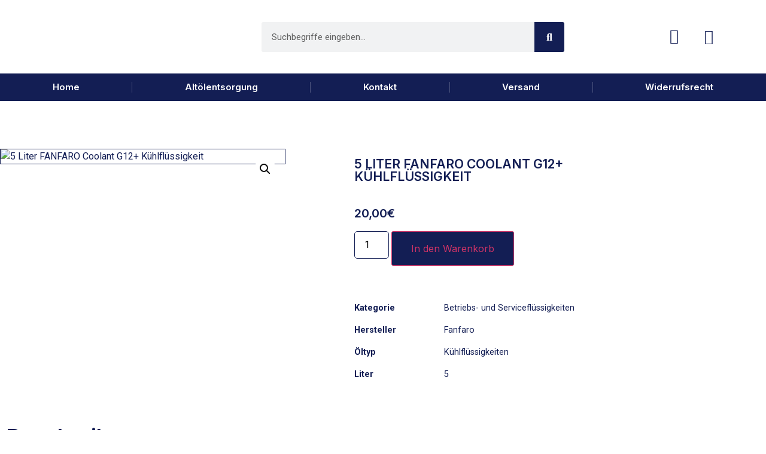

--- FILE ---
content_type: text/html; charset=UTF-8
request_url: https://levoil.de/produkt/fanfaro-coolant-g12/
body_size: 55347
content:
<!doctype html>
<html lang="de">
<head>
	<meta charset="UTF-8">
	<meta name="viewport" content="width=device-width, initial-scale=1">
	<link rel="profile" href="https://gmpg.org/xfn/11">
	<title>5 Liter FANFARO Coolant G12+ Kühlflüssigkeit &#8211; Levoil</title>
<meta name='robots' content='max-image-preview:large' />
<link rel="alternate" type="application/rss+xml" title="Levoil &raquo; Feed" href="https://levoil.de/feed/" />
<link rel="alternate" type="application/rss+xml" title="Levoil &raquo; Kommentar-Feed" href="https://levoil.de/comments/feed/" />
<link rel="alternate" title="oEmbed (JSON)" type="application/json+oembed" href="https://levoil.de/wp-json/oembed/1.0/embed?url=https%3A%2F%2Flevoil.de%2Fprodukt%2Ffanfaro-coolant-g12%2F" />
<link rel="alternate" title="oEmbed (XML)" type="text/xml+oembed" href="https://levoil.de/wp-json/oembed/1.0/embed?url=https%3A%2F%2Flevoil.de%2Fprodukt%2Ffanfaro-coolant-g12%2F&#038;format=xml" />
<style id='wp-img-auto-sizes-contain-inline-css'>
img:is([sizes=auto i],[sizes^="auto," i]){contain-intrinsic-size:3000px 1500px}
/*# sourceURL=wp-img-auto-sizes-contain-inline-css */
</style>
<link rel='stylesheet' id='woolentor-product-grid-modern-css' href='https://levoil.de/wp-content/plugins/woolentor-addons/assets/css/product-grid/modern.css?ver=3.3.1' media='all' />
<link rel='stylesheet' id='woolentor-product-grid-luxury-css' href='https://levoil.de/wp-content/plugins/woolentor-addons/assets/css/product-grid/luxury.css?ver=3.3.1' media='all' />
<link rel='stylesheet' id='woolentor-product-grid-editorial-css' href='https://levoil.de/wp-content/plugins/woolentor-addons/assets/css/product-grid/editorial.css?ver=3.3.1' media='all' />
<link rel='stylesheet' id='woolentor-product-grid-magazine-css' href='https://levoil.de/wp-content/plugins/woolentor-addons/assets/css/product-grid/magazine.css?ver=3.3.1' media='all' />
<style id='wp-emoji-styles-inline-css'>

	img.wp-smiley, img.emoji {
		display: inline !important;
		border: none !important;
		box-shadow: none !important;
		height: 1em !important;
		width: 1em !important;
		margin: 0 0.07em !important;
		vertical-align: -0.1em !important;
		background: none !important;
		padding: 0 !important;
	}
/*# sourceURL=wp-emoji-styles-inline-css */
</style>
<link rel='stylesheet' id='wp-block-library-css' href='https://levoil.de/wp-includes/css/dist/block-library/style.min.css?ver=6.9' media='all' />
<link rel='stylesheet' id='woolentor-block-common-css' href='https://levoil.de/wp-content/plugins/woolentor-addons/woolentor-blocks/assets/css/common-style.css?ver=3.3.1' media='all' />
<link rel='stylesheet' id='woolentor-block-default-css' href='https://levoil.de/wp-content/plugins/woolentor-addons/woolentor-blocks/assets/css/style-index.css?ver=3.3.1' media='all' />
<style id='global-styles-inline-css'>
:root{--wp--preset--aspect-ratio--square: 1;--wp--preset--aspect-ratio--4-3: 4/3;--wp--preset--aspect-ratio--3-4: 3/4;--wp--preset--aspect-ratio--3-2: 3/2;--wp--preset--aspect-ratio--2-3: 2/3;--wp--preset--aspect-ratio--16-9: 16/9;--wp--preset--aspect-ratio--9-16: 9/16;--wp--preset--color--black: #000000;--wp--preset--color--cyan-bluish-gray: #abb8c3;--wp--preset--color--white: #ffffff;--wp--preset--color--pale-pink: #f78da7;--wp--preset--color--vivid-red: #cf2e2e;--wp--preset--color--luminous-vivid-orange: #ff6900;--wp--preset--color--luminous-vivid-amber: #fcb900;--wp--preset--color--light-green-cyan: #7bdcb5;--wp--preset--color--vivid-green-cyan: #00d084;--wp--preset--color--pale-cyan-blue: #8ed1fc;--wp--preset--color--vivid-cyan-blue: #0693e3;--wp--preset--color--vivid-purple: #9b51e0;--wp--preset--gradient--vivid-cyan-blue-to-vivid-purple: linear-gradient(135deg,rgb(6,147,227) 0%,rgb(155,81,224) 100%);--wp--preset--gradient--light-green-cyan-to-vivid-green-cyan: linear-gradient(135deg,rgb(122,220,180) 0%,rgb(0,208,130) 100%);--wp--preset--gradient--luminous-vivid-amber-to-luminous-vivid-orange: linear-gradient(135deg,rgb(252,185,0) 0%,rgb(255,105,0) 100%);--wp--preset--gradient--luminous-vivid-orange-to-vivid-red: linear-gradient(135deg,rgb(255,105,0) 0%,rgb(207,46,46) 100%);--wp--preset--gradient--very-light-gray-to-cyan-bluish-gray: linear-gradient(135deg,rgb(238,238,238) 0%,rgb(169,184,195) 100%);--wp--preset--gradient--cool-to-warm-spectrum: linear-gradient(135deg,rgb(74,234,220) 0%,rgb(151,120,209) 20%,rgb(207,42,186) 40%,rgb(238,44,130) 60%,rgb(251,105,98) 80%,rgb(254,248,76) 100%);--wp--preset--gradient--blush-light-purple: linear-gradient(135deg,rgb(255,206,236) 0%,rgb(152,150,240) 100%);--wp--preset--gradient--blush-bordeaux: linear-gradient(135deg,rgb(254,205,165) 0%,rgb(254,45,45) 50%,rgb(107,0,62) 100%);--wp--preset--gradient--luminous-dusk: linear-gradient(135deg,rgb(255,203,112) 0%,rgb(199,81,192) 50%,rgb(65,88,208) 100%);--wp--preset--gradient--pale-ocean: linear-gradient(135deg,rgb(255,245,203) 0%,rgb(182,227,212) 50%,rgb(51,167,181) 100%);--wp--preset--gradient--electric-grass: linear-gradient(135deg,rgb(202,248,128) 0%,rgb(113,206,126) 100%);--wp--preset--gradient--midnight: linear-gradient(135deg,rgb(2,3,129) 0%,rgb(40,116,252) 100%);--wp--preset--font-size--small: 13px;--wp--preset--font-size--medium: 20px;--wp--preset--font-size--large: 36px;--wp--preset--font-size--x-large: 42px;--wp--preset--spacing--20: 0.44rem;--wp--preset--spacing--30: 0.67rem;--wp--preset--spacing--40: 1rem;--wp--preset--spacing--50: 1.5rem;--wp--preset--spacing--60: 2.25rem;--wp--preset--spacing--70: 3.38rem;--wp--preset--spacing--80: 5.06rem;--wp--preset--shadow--natural: 6px 6px 9px rgba(0, 0, 0, 0.2);--wp--preset--shadow--deep: 12px 12px 50px rgba(0, 0, 0, 0.4);--wp--preset--shadow--sharp: 6px 6px 0px rgba(0, 0, 0, 0.2);--wp--preset--shadow--outlined: 6px 6px 0px -3px rgb(255, 255, 255), 6px 6px rgb(0, 0, 0);--wp--preset--shadow--crisp: 6px 6px 0px rgb(0, 0, 0);}:root { --wp--style--global--content-size: 800px;--wp--style--global--wide-size: 1200px; }:where(body) { margin: 0; }.wp-site-blocks > .alignleft { float: left; margin-right: 2em; }.wp-site-blocks > .alignright { float: right; margin-left: 2em; }.wp-site-blocks > .aligncenter { justify-content: center; margin-left: auto; margin-right: auto; }:where(.wp-site-blocks) > * { margin-block-start: 24px; margin-block-end: 0; }:where(.wp-site-blocks) > :first-child { margin-block-start: 0; }:where(.wp-site-blocks) > :last-child { margin-block-end: 0; }:root { --wp--style--block-gap: 24px; }:root :where(.is-layout-flow) > :first-child{margin-block-start: 0;}:root :where(.is-layout-flow) > :last-child{margin-block-end: 0;}:root :where(.is-layout-flow) > *{margin-block-start: 24px;margin-block-end: 0;}:root :where(.is-layout-constrained) > :first-child{margin-block-start: 0;}:root :where(.is-layout-constrained) > :last-child{margin-block-end: 0;}:root :where(.is-layout-constrained) > *{margin-block-start: 24px;margin-block-end: 0;}:root :where(.is-layout-flex){gap: 24px;}:root :where(.is-layout-grid){gap: 24px;}.is-layout-flow > .alignleft{float: left;margin-inline-start: 0;margin-inline-end: 2em;}.is-layout-flow > .alignright{float: right;margin-inline-start: 2em;margin-inline-end: 0;}.is-layout-flow > .aligncenter{margin-left: auto !important;margin-right: auto !important;}.is-layout-constrained > .alignleft{float: left;margin-inline-start: 0;margin-inline-end: 2em;}.is-layout-constrained > .alignright{float: right;margin-inline-start: 2em;margin-inline-end: 0;}.is-layout-constrained > .aligncenter{margin-left: auto !important;margin-right: auto !important;}.is-layout-constrained > :where(:not(.alignleft):not(.alignright):not(.alignfull)){max-width: var(--wp--style--global--content-size);margin-left: auto !important;margin-right: auto !important;}.is-layout-constrained > .alignwide{max-width: var(--wp--style--global--wide-size);}body .is-layout-flex{display: flex;}.is-layout-flex{flex-wrap: wrap;align-items: center;}.is-layout-flex > :is(*, div){margin: 0;}body .is-layout-grid{display: grid;}.is-layout-grid > :is(*, div){margin: 0;}body{padding-top: 0px;padding-right: 0px;padding-bottom: 0px;padding-left: 0px;}a:where(:not(.wp-element-button)){text-decoration: underline;}:root :where(.wp-element-button, .wp-block-button__link){background-color: #32373c;border-width: 0;color: #fff;font-family: inherit;font-size: inherit;font-style: inherit;font-weight: inherit;letter-spacing: inherit;line-height: inherit;padding-top: calc(0.667em + 2px);padding-right: calc(1.333em + 2px);padding-bottom: calc(0.667em + 2px);padding-left: calc(1.333em + 2px);text-decoration: none;text-transform: inherit;}.has-black-color{color: var(--wp--preset--color--black) !important;}.has-cyan-bluish-gray-color{color: var(--wp--preset--color--cyan-bluish-gray) !important;}.has-white-color{color: var(--wp--preset--color--white) !important;}.has-pale-pink-color{color: var(--wp--preset--color--pale-pink) !important;}.has-vivid-red-color{color: var(--wp--preset--color--vivid-red) !important;}.has-luminous-vivid-orange-color{color: var(--wp--preset--color--luminous-vivid-orange) !important;}.has-luminous-vivid-amber-color{color: var(--wp--preset--color--luminous-vivid-amber) !important;}.has-light-green-cyan-color{color: var(--wp--preset--color--light-green-cyan) !important;}.has-vivid-green-cyan-color{color: var(--wp--preset--color--vivid-green-cyan) !important;}.has-pale-cyan-blue-color{color: var(--wp--preset--color--pale-cyan-blue) !important;}.has-vivid-cyan-blue-color{color: var(--wp--preset--color--vivid-cyan-blue) !important;}.has-vivid-purple-color{color: var(--wp--preset--color--vivid-purple) !important;}.has-black-background-color{background-color: var(--wp--preset--color--black) !important;}.has-cyan-bluish-gray-background-color{background-color: var(--wp--preset--color--cyan-bluish-gray) !important;}.has-white-background-color{background-color: var(--wp--preset--color--white) !important;}.has-pale-pink-background-color{background-color: var(--wp--preset--color--pale-pink) !important;}.has-vivid-red-background-color{background-color: var(--wp--preset--color--vivid-red) !important;}.has-luminous-vivid-orange-background-color{background-color: var(--wp--preset--color--luminous-vivid-orange) !important;}.has-luminous-vivid-amber-background-color{background-color: var(--wp--preset--color--luminous-vivid-amber) !important;}.has-light-green-cyan-background-color{background-color: var(--wp--preset--color--light-green-cyan) !important;}.has-vivid-green-cyan-background-color{background-color: var(--wp--preset--color--vivid-green-cyan) !important;}.has-pale-cyan-blue-background-color{background-color: var(--wp--preset--color--pale-cyan-blue) !important;}.has-vivid-cyan-blue-background-color{background-color: var(--wp--preset--color--vivid-cyan-blue) !important;}.has-vivid-purple-background-color{background-color: var(--wp--preset--color--vivid-purple) !important;}.has-black-border-color{border-color: var(--wp--preset--color--black) !important;}.has-cyan-bluish-gray-border-color{border-color: var(--wp--preset--color--cyan-bluish-gray) !important;}.has-white-border-color{border-color: var(--wp--preset--color--white) !important;}.has-pale-pink-border-color{border-color: var(--wp--preset--color--pale-pink) !important;}.has-vivid-red-border-color{border-color: var(--wp--preset--color--vivid-red) !important;}.has-luminous-vivid-orange-border-color{border-color: var(--wp--preset--color--luminous-vivid-orange) !important;}.has-luminous-vivid-amber-border-color{border-color: var(--wp--preset--color--luminous-vivid-amber) !important;}.has-light-green-cyan-border-color{border-color: var(--wp--preset--color--light-green-cyan) !important;}.has-vivid-green-cyan-border-color{border-color: var(--wp--preset--color--vivid-green-cyan) !important;}.has-pale-cyan-blue-border-color{border-color: var(--wp--preset--color--pale-cyan-blue) !important;}.has-vivid-cyan-blue-border-color{border-color: var(--wp--preset--color--vivid-cyan-blue) !important;}.has-vivid-purple-border-color{border-color: var(--wp--preset--color--vivid-purple) !important;}.has-vivid-cyan-blue-to-vivid-purple-gradient-background{background: var(--wp--preset--gradient--vivid-cyan-blue-to-vivid-purple) !important;}.has-light-green-cyan-to-vivid-green-cyan-gradient-background{background: var(--wp--preset--gradient--light-green-cyan-to-vivid-green-cyan) !important;}.has-luminous-vivid-amber-to-luminous-vivid-orange-gradient-background{background: var(--wp--preset--gradient--luminous-vivid-amber-to-luminous-vivid-orange) !important;}.has-luminous-vivid-orange-to-vivid-red-gradient-background{background: var(--wp--preset--gradient--luminous-vivid-orange-to-vivid-red) !important;}.has-very-light-gray-to-cyan-bluish-gray-gradient-background{background: var(--wp--preset--gradient--very-light-gray-to-cyan-bluish-gray) !important;}.has-cool-to-warm-spectrum-gradient-background{background: var(--wp--preset--gradient--cool-to-warm-spectrum) !important;}.has-blush-light-purple-gradient-background{background: var(--wp--preset--gradient--blush-light-purple) !important;}.has-blush-bordeaux-gradient-background{background: var(--wp--preset--gradient--blush-bordeaux) !important;}.has-luminous-dusk-gradient-background{background: var(--wp--preset--gradient--luminous-dusk) !important;}.has-pale-ocean-gradient-background{background: var(--wp--preset--gradient--pale-ocean) !important;}.has-electric-grass-gradient-background{background: var(--wp--preset--gradient--electric-grass) !important;}.has-midnight-gradient-background{background: var(--wp--preset--gradient--midnight) !important;}.has-small-font-size{font-size: var(--wp--preset--font-size--small) !important;}.has-medium-font-size{font-size: var(--wp--preset--font-size--medium) !important;}.has-large-font-size{font-size: var(--wp--preset--font-size--large) !important;}.has-x-large-font-size{font-size: var(--wp--preset--font-size--x-large) !important;}
:root :where(.wp-block-pullquote){font-size: 1.5em;line-height: 1.6;}
/*# sourceURL=global-styles-inline-css */
</style>
<link rel='stylesheet' id='afterbuy-woocommerce-integration-css' href='https://levoil.de/wp-content/plugins/afterbuy-woocommerce-integration/public/css/afterbuy-woocommerce-integration-public.css?ver=1.0.1' media='all' />
<link rel='stylesheet' id='photoswipe-css' href='https://levoil.de/wp-content/plugins/woocommerce/assets/css/photoswipe/photoswipe.min.css?ver=10.4.3' media='all' />
<link rel='stylesheet' id='photoswipe-default-skin-css' href='https://levoil.de/wp-content/plugins/woocommerce/assets/css/photoswipe/default-skin/default-skin.min.css?ver=10.4.3' media='all' />
<link rel='stylesheet' id='woocommerce-layout-css' href='https://levoil.de/wp-content/plugins/woocommerce/assets/css/woocommerce-layout.css?ver=10.4.3' media='all' />
<link rel='stylesheet' id='woocommerce-smallscreen-css' href='https://levoil.de/wp-content/plugins/woocommerce/assets/css/woocommerce-smallscreen.css?ver=10.4.3' media='only screen and (max-width: 768px)' />
<link rel='stylesheet' id='woocommerce-general-css' href='https://levoil.de/wp-content/plugins/woocommerce/assets/css/woocommerce.css?ver=10.4.3' media='all' />
<style id='woocommerce-inline-inline-css'>
.woocommerce form .form-row .required { visibility: visible; }
/*# sourceURL=woocommerce-inline-inline-css */
</style>
<link rel='stylesheet' id='gateway-css' href='https://levoil.de/wp-content/plugins/woocommerce-paypal-payments/modules/ppcp-button/assets/css/gateway.css?ver=3.3.2' media='all' />
<link rel='stylesheet' id='woolentor-ajax-search-css' href='https://levoil.de/wp-content/plugins/woolentor-addons/assets/addons/ajax-search/css/ajax-search.css?ver=3.3.1' media='all' />
<link rel='stylesheet' id='font-awesome-css' href='https://levoil.de/wp-content/plugins/elementor/assets/lib/font-awesome/css/font-awesome.min.css?ver=4.7.0' media='all' />
<link rel='stylesheet' id='simple-line-icons-wl-css' href='https://levoil.de/wp-content/plugins/woolentor-addons/assets/css/simple-line-icons.css?ver=3.3.1' media='all' />
<link rel='stylesheet' id='htflexboxgrid-css' href='https://levoil.de/wp-content/plugins/woolentor-addons/assets/css/htflexboxgrid.css?ver=3.3.1' media='all' />
<link rel='stylesheet' id='slick-css' href='https://levoil.de/wp-content/plugins/woolentor-addons/assets/css/slick.css?ver=3.3.1' media='all' />
<link rel='stylesheet' id='woolentor-widgets-css' href='https://levoil.de/wp-content/plugins/woolentor-addons/assets/css/woolentor-widgets.css?ver=3.3.1' media='all' />
<link rel='stylesheet' id='woolentor-quickview-css' href='https://levoil.de/wp-content/plugins/woolentor-addons/includes/modules/quickview/assets/css/frontend.css?ver=3.3.1' media='all' />
<link rel='stylesheet' id='hello-elementor-css' href='https://levoil.de/wp-content/themes/hello-elementor/assets/css/reset.css?ver=3.4.5' media='all' />
<link rel='stylesheet' id='hello-elementor-theme-style-css' href='https://levoil.de/wp-content/themes/hello-elementor/assets/css/theme.css?ver=3.4.5' media='all' />
<link rel='stylesheet' id='hello-elementor-header-footer-css' href='https://levoil.de/wp-content/themes/hello-elementor/assets/css/header-footer.css?ver=3.4.5' media='all' />
<link rel='stylesheet' id='elementor-icons-css' href='https://levoil.de/wp-content/plugins/elementor/assets/lib/eicons/css/elementor-icons.min.css?ver=5.46.0' media='all' />
<link rel='stylesheet' id='elementor-frontend-css' href='https://levoil.de/wp-content/plugins/elementor/assets/css/frontend.min.css?ver=3.34.2' media='all' />
<style id='elementor-frontend-inline-css'>
.elementor-kit-5{--e-global-color-primary:#131E54;--e-global-color-secondary:#54595F;--e-global-color-text:#212121;--e-global-color-accent:#FF0000;--e-global-typography-primary-font-family:"Inter";--e-global-typography-primary-font-size:36px;--e-global-typography-primary-font-weight:600;--e-global-typography-secondary-font-family:"Roboto Slab";--e-global-typography-secondary-font-weight:400;--e-global-typography-text-font-family:"Roboto";--e-global-typography-text-font-size:18px;--e-global-typography-text-font-weight:400;--e-global-typography-accent-font-family:"Roboto";--e-global-typography-accent-font-weight:500;}.elementor-kit-5 button,.elementor-kit-5 input[type="button"],.elementor-kit-5 input[type="submit"],.elementor-kit-5 .elementor-button{background-color:#131E54;font-family:"Inter", Sans-serif;font-size:16px;}.elementor-kit-5 e-page-transition{background-color:var( --e-global-color-primary );}.elementor-kit-5 a{color:var( --e-global-color-primary );}.elementor-kit-5 a:hover{color:var( --e-global-color-primary );}.elementor-section.elementor-section-boxed > .elementor-container{max-width:1140px;}.e-con{--container-max-width:1140px;}.elementor-widget:not(:last-child){margin-block-end:20px;}.elementor-element{--widgets-spacing:20px 20px;--widgets-spacing-row:20px;--widgets-spacing-column:20px;}{}h1.entry-title{display:var(--page-title-display);}.site-header .site-branding{flex-direction:column;align-items:stretch;}.site-header{padding-inline-end:0px;padding-inline-start:0px;}.site-footer .site-branding{flex-direction:column;align-items:stretch;}@media(max-width:1024px){.elementor-section.elementor-section-boxed > .elementor-container{max-width:1024px;}.e-con{--container-max-width:1024px;}}@media(max-width:767px){.elementor-section.elementor-section-boxed > .elementor-container{max-width:767px;}.e-con{--container-max-width:767px;}}

				.elementor-widget-woocommerce-checkout-page .woocommerce table.woocommerce-checkout-review-order-table {
				    margin: var(--sections-margin, 24px 0 24px 0);
				    padding: var(--sections-padding, 16px 16px);
				}
				.elementor-widget-woocommerce-checkout-page .woocommerce table.woocommerce-checkout-review-order-table .cart_item td.product-name {
				    padding-right: 20px;
				}
				.elementor-widget-woocommerce-checkout-page .woocommerce .woocommerce-checkout #payment {
					border: none;
					padding: 0;
				}
				.elementor-widget-woocommerce-checkout-page .woocommerce .e-checkout__order_review-2 {
					background: var(--sections-background-color, #ffffff);
				    border-radius: var(--sections-border-radius, 3px);
				    padding: var(--sections-padding, 16px 30px);
				    margin: var(--sections-margin, 0 0 24px 0);
				    border-style: var(--sections-border-type, solid);
				    border-color: var(--sections-border-color, #D5D8DC);
				    border-width: 1px;
				    display: block;
				}
				.elementor-widget-woocommerce-checkout-page .woocommerce-checkout .place-order {
					display: -webkit-box;
					display: -ms-flexbox;
					display: flex;
					-webkit-box-orient: vertical;
					-webkit-box-direction: normal;
					-ms-flex-direction: column;
					flex-direction: column;
					-ms-flex-wrap: wrap;
					flex-wrap: wrap;
					padding: 0;
					margin-bottom: 0;
					margin-top: 1em;
					-webkit-box-align: var(--place-order-title-alignment, stretch);
					-ms-flex-align: var(--place-order-title-alignment, stretch);
					align-items: var(--place-order-title-alignment, stretch); 
				}
				.elementor-widget-woocommerce-checkout-page .woocommerce-checkout #place_order {
					background-color: #5bc0de;
					width: var(--purchase-button-width, auto);
					float: none;
					color: var(--purchase-button-normal-text-color, #ffffff);
					min-height: auto;
					padding: var(--purchase-button-padding, 1em 1em);
					border-radius: var(--purchase-button-border-radius, 3px); 
		        }
		        .elementor-widget-woocommerce-checkout-page .woocommerce-checkout #place_order:hover {
					background-color: #5bc0de;
					color: var(--purchase-button-hover-text-color, #ffffff);
					border-color: var(--purchase-button-hover-border-color, #5bc0de);
					-webkit-transition-duration: var(--purchase-button-hover-transition-duration, 0.3s);
					-o-transition-duration: var(--purchase-button-hover-transition-duration, 0.3s);
					transition-duration: var(--purchase-button-hover-transition-duration, 0.3s); 
                }
			
.elementor-294 .elementor-element.elementor-element-2878ea7a:not(.elementor-motion-effects-element-type-background), .elementor-294 .elementor-element.elementor-element-2878ea7a > .elementor-motion-effects-container > .elementor-motion-effects-layer{background-color:#FFFFFF;}.elementor-294 .elementor-element.elementor-element-2878ea7a > .elementor-container{min-height:10vh;}.elementor-294 .elementor-element.elementor-element-2878ea7a{border-style:solid;border-width:0px 0px 0px 0px;border-color:#000000;transition:background 0.3s, border 0.3s, border-radius 0.3s, box-shadow 0.3s;padding:2% 5% 2% 5%;z-index:3;}.elementor-294 .elementor-element.elementor-element-2878ea7a > .elementor-background-overlay{transition:background 0.3s, border-radius 0.3s, opacity 0.3s;}.elementor-bc-flex-widget .elementor-294 .elementor-element.elementor-element-4697b7b7.elementor-column .elementor-widget-wrap{align-items:center;}.elementor-294 .elementor-element.elementor-element-4697b7b7.elementor-column.elementor-element[data-element_type="column"] > .elementor-widget-wrap.elementor-element-populated{align-content:center;align-items:center;}.elementor-294 .elementor-element.elementor-element-4697b7b7 > .elementor-element-populated{padding:0px 0px 0px 0px;}.elementor-widget-image .widget-image-caption{color:var( --e-global-color-text );font-family:var( --e-global-typography-text-font-family ), Sans-serif;font-size:var( --e-global-typography-text-font-size );font-weight:var( --e-global-typography-text-font-weight );}.elementor-294 .elementor-element.elementor-element-4b9f8d3e{text-align:start;}.elementor-294 .elementor-element.elementor-element-4b9f8d3e img{width:75%;}.elementor-bc-flex-widget .elementor-294 .elementor-element.elementor-element-db82cff.elementor-column .elementor-widget-wrap{align-items:center;}.elementor-294 .elementor-element.elementor-element-db82cff.elementor-column.elementor-element[data-element_type="column"] > .elementor-widget-wrap.elementor-element-populated{align-content:center;align-items:center;}.elementor-widget-search-form input[type="search"].elementor-search-form__input{font-family:var( --e-global-typography-text-font-family ), Sans-serif;font-size:var( --e-global-typography-text-font-size );font-weight:var( --e-global-typography-text-font-weight );}.elementor-widget-search-form .elementor-search-form__input,
					.elementor-widget-search-form .elementor-search-form__icon,
					.elementor-widget-search-form .elementor-lightbox .dialog-lightbox-close-button,
					.elementor-widget-search-form .elementor-lightbox .dialog-lightbox-close-button:hover,
					.elementor-widget-search-form.elementor-search-form--skin-full_screen input[type="search"].elementor-search-form__input{color:var( --e-global-color-text );fill:var( --e-global-color-text );}.elementor-widget-search-form .elementor-search-form__submit{font-family:var( --e-global-typography-text-font-family ), Sans-serif;font-size:var( --e-global-typography-text-font-size );font-weight:var( --e-global-typography-text-font-weight );background-color:var( --e-global-color-secondary );}.elementor-294 .elementor-element.elementor-element-6353a92 > .elementor-widget-container{padding:0px 150px 0px 75px;}.elementor-294 .elementor-element.elementor-element-6353a92 .elementor-search-form__container{min-height:50px;}.elementor-294 .elementor-element.elementor-element-6353a92 .elementor-search-form__submit{min-width:50px;background-color:#131E54;}body:not(.rtl) .elementor-294 .elementor-element.elementor-element-6353a92 .elementor-search-form__icon{padding-left:calc(50px / 3);}body.rtl .elementor-294 .elementor-element.elementor-element-6353a92 .elementor-search-form__icon{padding-right:calc(50px / 3);}.elementor-294 .elementor-element.elementor-element-6353a92 .elementor-search-form__input, .elementor-294 .elementor-element.elementor-element-6353a92.elementor-search-form--button-type-text .elementor-search-form__submit{padding-left:calc(50px / 3);padding-right:calc(50px / 3);}.elementor-294 .elementor-element.elementor-element-6353a92 input[type="search"].elementor-search-form__input{font-family:"Roboto", Sans-serif;font-size:15px;font-weight:400;}.elementor-294 .elementor-element.elementor-element-6353a92 .elementor-search-form__input,
					.elementor-294 .elementor-element.elementor-element-6353a92 .elementor-search-form__icon,
					.elementor-294 .elementor-element.elementor-element-6353a92 .elementor-lightbox .dialog-lightbox-close-button,
					.elementor-294 .elementor-element.elementor-element-6353a92 .elementor-lightbox .dialog-lightbox-close-button:hover,
					.elementor-294 .elementor-element.elementor-element-6353a92.elementor-search-form--skin-full_screen input[type="search"].elementor-search-form__input{color:#000000;fill:#000000;}.elementor-294 .elementor-element.elementor-element-6353a92:not(.elementor-search-form--skin-full_screen) .elementor-search-form__container{border-radius:3px;}.elementor-294 .elementor-element.elementor-element-6353a92.elementor-search-form--skin-full_screen input[type="search"].elementor-search-form__input{border-radius:3px;}.elementor-bc-flex-widget .elementor-294 .elementor-element.elementor-element-1e112a6d.elementor-column .elementor-widget-wrap{align-items:center;}.elementor-294 .elementor-element.elementor-element-1e112a6d.elementor-column.elementor-element[data-element_type="column"] > .elementor-widget-wrap.elementor-element-populated{align-content:center;align-items:center;}.elementor-294 .elementor-element.elementor-element-1e112a6d > .elementor-element-populated{margin:5px 0px 0px 0px;--e-column-margin-right:0px;--e-column-margin-left:0px;padding:0px 0px 0px 0px;}.elementor-widget-icon.elementor-view-stacked .elementor-icon{background-color:var( --e-global-color-primary );}.elementor-widget-icon.elementor-view-framed .elementor-icon, .elementor-widget-icon.elementor-view-default .elementor-icon{color:var( --e-global-color-primary );border-color:var( --e-global-color-primary );}.elementor-widget-icon.elementor-view-framed .elementor-icon, .elementor-widget-icon.elementor-view-default .elementor-icon svg{fill:var( --e-global-color-primary );}.elementor-294 .elementor-element.elementor-element-397fb5a .elementor-icon-wrapper{text-align:center;}.elementor-294 .elementor-element.elementor-element-397fb5a .elementor-icon{font-size:25px;}.elementor-294 .elementor-element.elementor-element-397fb5a .elementor-icon svg{height:25px;}.elementor-bc-flex-widget .elementor-294 .elementor-element.elementor-element-bdb7ae9.elementor-column .elementor-widget-wrap{align-items:center;}.elementor-294 .elementor-element.elementor-element-bdb7ae9.elementor-column.elementor-element[data-element_type="column"] > .elementor-widget-wrap.elementor-element-populated{align-content:center;align-items:center;}.elementor-294 .elementor-element.elementor-element-bdb7ae9 > .elementor-element-populated{padding:0px 0px 0px 0px;}.elementor-widget-woocommerce-menu-cart .elementor-menu-cart__toggle .elementor-button{font-family:var( --e-global-typography-primary-font-family ), Sans-serif;font-size:var( --e-global-typography-primary-font-size );font-weight:var( --e-global-typography-primary-font-weight );}.elementor-widget-woocommerce-menu-cart .elementor-menu-cart__product-name a{font-family:var( --e-global-typography-primary-font-family ), Sans-serif;font-size:var( --e-global-typography-primary-font-size );font-weight:var( --e-global-typography-primary-font-weight );}.elementor-widget-woocommerce-menu-cart .elementor-menu-cart__product-price{font-family:var( --e-global-typography-primary-font-family ), Sans-serif;font-size:var( --e-global-typography-primary-font-size );font-weight:var( --e-global-typography-primary-font-weight );}.elementor-widget-woocommerce-menu-cart .elementor-menu-cart__footer-buttons .elementor-button{font-family:var( --e-global-typography-primary-font-family ), Sans-serif;font-size:var( --e-global-typography-primary-font-size );font-weight:var( --e-global-typography-primary-font-weight );}.elementor-widget-woocommerce-menu-cart .elementor-menu-cart__footer-buttons a.elementor-button--view-cart{font-family:var( --e-global-typography-primary-font-family ), Sans-serif;font-size:var( --e-global-typography-primary-font-size );font-weight:var( --e-global-typography-primary-font-weight );}.elementor-widget-woocommerce-menu-cart .elementor-menu-cart__footer-buttons a.elementor-button--checkout{font-family:var( --e-global-typography-primary-font-family ), Sans-serif;font-size:var( --e-global-typography-primary-font-size );font-weight:var( --e-global-typography-primary-font-weight );}.elementor-widget-woocommerce-menu-cart .woocommerce-mini-cart__empty-message{font-family:var( --e-global-typography-primary-font-family ), Sans-serif;font-size:var( --e-global-typography-primary-font-size );font-weight:var( --e-global-typography-primary-font-weight );}.elementor-294 .elementor-element.elementor-element-736d8fa{--main-alignment:right;--divider-style:solid;--subtotal-divider-style:solid;--elementor-remove-from-cart-button:none;--remove-from-cart-button:block;--toggle-button-icon-color:var( --e-global-color-primary );--toggle-button-icon-hover-color:var( --e-global-color-primary );--toggle-button-border-width:0px;--toggle-icon-size:25px;--cart-background-color:var( --e-global-color-primary );--cart-border-style:none;--cart-close-button-color:#FFFFFF;--remove-item-button-color:#FFFFFF;--menu-cart-subtotal-color:#FFFFFF;--menu-cart-subtotal-text-align:left;--product-variations-color:#FFFFFF;--product-price-color:#FFFFFF;--cart-footer-layout:1fr;--products-max-height-sidecart:calc(100vh - 300px);--products-max-height-minicart:calc(100vh - 450px);--view-cart-button-text-color:#FFFFFF;--view-cart-button-background-color:var( --e-global-color-primary );--view-cart-button-hover-text-color:#DADADA;--view-cart-button-hover-background-color:var( --e-global-color-primary );--checkout-button-text-color:var( --e-global-color-primary );--checkout-button-background-color:#FFFFFF;--checkout-button-hover-text-color:var( --e-global-color-primary );--checkout-button-hover-background-color:#DADADA;--empty-message-color:#FFFFFF;}.elementor-294 .elementor-element.elementor-element-736d8fa .elementor-menu-cart__subtotal{font-family:"Inter", Sans-serif;font-size:18px;font-weight:bold;}.elementor-294 .elementor-element.elementor-element-736d8fa .widget_shopping_cart_content{--subtotal-divider-left-width:0px;--subtotal-divider-right-width:0px;--subtotal-divider-top-width:1px;--subtotal-divider-bottom-width:1px;}.elementor-294 .elementor-element.elementor-element-736d8fa .elementor-menu-cart__product-name a{font-family:"Inter", Sans-serif;font-size:22px;font-weight:600;color:#FFFFFF;}.elementor-294 .elementor-element.elementor-element-736d8fa .elementor-menu-cart__product-name a:hover{color:#FFFFFF;}.elementor-294 .elementor-element.elementor-element-736d8fa .elementor-menu-cart__product .variation{font-size:18px;}.elementor-294 .elementor-element.elementor-element-736d8fa .elementor-menu-cart__product-price{font-family:"Inter", Sans-serif;font-size:20px;font-weight:600;}.elementor-294 .elementor-element.elementor-element-736d8fa .elementor-menu-cart__footer-buttons a.elementor-button--view-cart{font-family:"Inter", Sans-serif;font-size:16px;font-weight:600;}.elementor-294 .elementor-element.elementor-element-736d8fa .elementor-button--view-cart{border-style:solid;border-width:2px 2px 2px 2px;}.elementor-294 .elementor-element.elementor-element-736d8fa .elementor-menu-cart__footer-buttons a.elementor-button--checkout{font-family:"Inter", Sans-serif;font-size:16px;font-weight:600;}.elementor-294 .elementor-element.elementor-element-736d8fa .elementor-button--checkout{border-style:solid;border-width:0px 0px 0px 0px;}.elementor-294 .elementor-element.elementor-element-736d8fa .woocommerce-mini-cart__empty-message{font-family:"Inter", Sans-serif;font-size:18px;font-weight:600;}.elementor-294 .elementor-element.elementor-element-b6e8933:not(.elementor-motion-effects-element-type-background), .elementor-294 .elementor-element.elementor-element-b6e8933 > .elementor-motion-effects-container > .elementor-motion-effects-layer{background-color:var( --e-global-color-primary );}.elementor-294 .elementor-element.elementor-element-b6e8933{border-style:solid;border-width:0px 0px 0px 0px;transition:background 0.3s, border 0.3s, border-radius 0.3s, box-shadow 0.3s;margin-top:0px;margin-bottom:0px;padding:0px 0px 0px 0px;}.elementor-294 .elementor-element.elementor-element-b6e8933, .elementor-294 .elementor-element.elementor-element-b6e8933 > .elementor-background-overlay{border-radius:0px 0px 0px 0px;}.elementor-294 .elementor-element.elementor-element-b6e8933 > .elementor-background-overlay{transition:background 0.3s, border-radius 0.3s, opacity 0.3s;}.elementor-widget-nav-menu .elementor-nav-menu .elementor-item{font-family:var( --e-global-typography-primary-font-family ), Sans-serif;font-size:var( --e-global-typography-primary-font-size );font-weight:var( --e-global-typography-primary-font-weight );}.elementor-widget-nav-menu .elementor-nav-menu--main .elementor-item{color:var( --e-global-color-text );fill:var( --e-global-color-text );}.elementor-widget-nav-menu .elementor-nav-menu--main .elementor-item:hover,
					.elementor-widget-nav-menu .elementor-nav-menu--main .elementor-item.elementor-item-active,
					.elementor-widget-nav-menu .elementor-nav-menu--main .elementor-item.highlighted,
					.elementor-widget-nav-menu .elementor-nav-menu--main .elementor-item:focus{color:var( --e-global-color-accent );fill:var( --e-global-color-accent );}.elementor-widget-nav-menu .elementor-nav-menu--main:not(.e--pointer-framed) .elementor-item:before,
					.elementor-widget-nav-menu .elementor-nav-menu--main:not(.e--pointer-framed) .elementor-item:after{background-color:var( --e-global-color-accent );}.elementor-widget-nav-menu .e--pointer-framed .elementor-item:before,
					.elementor-widget-nav-menu .e--pointer-framed .elementor-item:after{border-color:var( --e-global-color-accent );}.elementor-widget-nav-menu{--e-nav-menu-divider-color:var( --e-global-color-text );}.elementor-widget-nav-menu .elementor-nav-menu--dropdown .elementor-item, .elementor-widget-nav-menu .elementor-nav-menu--dropdown  .elementor-sub-item{font-family:var( --e-global-typography-accent-font-family ), Sans-serif;font-weight:var( --e-global-typography-accent-font-weight );}.elementor-294 .elementor-element.elementor-element-7fff7d0 > .elementor-widget-container{margin:-10px -10px -10px -10px;padding:0px 0px 0px 0px;}.elementor-294 .elementor-element.elementor-element-7fff7d0 .elementor-menu-toggle{margin:0 auto;}.elementor-294 .elementor-element.elementor-element-7fff7d0 .elementor-nav-menu .elementor-item{font-family:"Inter", Sans-serif;font-size:15px;font-weight:600;}.elementor-294 .elementor-element.elementor-element-7fff7d0 .elementor-nav-menu--main .elementor-item{color:#FFFFFF;fill:#FFFFFF;}.elementor-294 .elementor-element.elementor-element-7fff7d0{--e-nav-menu-divider-content:"";--e-nav-menu-divider-style:solid;--e-nav-menu-divider-width:1px;--e-nav-menu-divider-height:40%;--e-nav-menu-divider-color:#FFFFFF40;}.elementor-294 .elementor-element.elementor-element-897cc1a{border-style:solid;border-width:0px 0px 0px 0px;box-shadow:0px 0px 10px 0px rgba(0, 0, 0, 0.15);padding:0px 0px 10px 0px;}.elementor-294 .elementor-element.elementor-element-897cc1a, .elementor-294 .elementor-element.elementor-element-897cc1a > .elementor-background-overlay{border-radius:0px 0px 0px 0px;}.elementor-294 .elementor-element.elementor-element-8fc5e80 .elementor-icon-wrapper{text-align:center;}.elementor-294 .elementor-element.elementor-element-8fc5e80 .elementor-icon{font-size:25px;}.elementor-294 .elementor-element.elementor-element-8fc5e80 .elementor-icon svg{height:25px;}.elementor-294 .elementor-element.elementor-element-1e2a571{--main-alignment:right;--divider-style:solid;--subtotal-divider-style:solid;--elementor-remove-from-cart-button:none;--remove-from-cart-button:block;--toggle-button-icon-color:var( --e-global-color-primary );--toggle-button-icon-hover-color:var( --e-global-color-primary );--toggle-button-border-width:0px;--toggle-icon-size:25px;--cart-background-color:var( --e-global-color-primary );--cart-border-style:none;--cart-close-button-color:#FFFFFF;--remove-item-button-color:#FFFFFF;--menu-cart-subtotal-color:#FFFFFF;--menu-cart-subtotal-text-align:left;--product-variations-color:#FFFFFF;--product-price-color:#FFFFFF;--cart-footer-layout:1fr;--products-max-height-sidecart:calc(100vh - 300px);--products-max-height-minicart:calc(100vh - 450px);--view-cart-button-text-color:#FFFFFF;--view-cart-button-background-color:var( --e-global-color-primary );--view-cart-button-hover-text-color:#DADADA;--view-cart-button-hover-background-color:var( --e-global-color-primary );--checkout-button-text-color:var( --e-global-color-primary );--checkout-button-background-color:#FFFFFF;--checkout-button-hover-text-color:var( --e-global-color-primary );--checkout-button-hover-background-color:#DADADA;--empty-message-color:#FFFFFF;}.elementor-294 .elementor-element.elementor-element-1e2a571 .elementor-menu-cart__subtotal{font-family:"Inter", Sans-serif;font-size:18px;font-weight:bold;}.elementor-294 .elementor-element.elementor-element-1e2a571 .widget_shopping_cart_content{--subtotal-divider-left-width:0px;--subtotal-divider-right-width:0px;--subtotal-divider-top-width:1px;--subtotal-divider-bottom-width:1px;}.elementor-294 .elementor-element.elementor-element-1e2a571 .elementor-menu-cart__product-name a{font-family:"Inter", Sans-serif;font-size:20px;font-weight:600;color:#FFFFFF;}.elementor-294 .elementor-element.elementor-element-1e2a571 .elementor-menu-cart__product .variation{font-size:18px;}.elementor-294 .elementor-element.elementor-element-1e2a571 .elementor-menu-cart__product-price{font-family:"Inter", Sans-serif;font-size:20px;font-weight:600;}.elementor-294 .elementor-element.elementor-element-1e2a571 .elementor-menu-cart__footer-buttons a.elementor-button--view-cart{font-family:"Inter", Sans-serif;font-size:16px;font-weight:600;}.elementor-294 .elementor-element.elementor-element-1e2a571 .elementor-button--view-cart{border-style:solid;border-width:2px 2px 2px 2px;}.elementor-294 .elementor-element.elementor-element-1e2a571 .elementor-menu-cart__footer-buttons a.elementor-button--checkout{font-family:"Inter", Sans-serif;font-size:16px;font-weight:600;}.elementor-294 .elementor-element.elementor-element-1e2a571 .elementor-button--checkout{border-style:solid;border-width:0px 0px 0px 0px;}.elementor-294 .elementor-element.elementor-element-1e2a571 .woocommerce-mini-cart__empty-message{font-family:"Inter", Sans-serif;font-size:36px;font-weight:600;}.elementor-294 .elementor-element.elementor-element-97d7f6a .elementor-menu-toggle{margin:0 auto;background-color:#02010100;}.elementor-294 .elementor-element.elementor-element-97d7f6a .elementor-nav-menu .elementor-item{font-family:"Inter", Sans-serif;font-size:17px;font-weight:600;}.elementor-294 .elementor-element.elementor-element-97d7f6a{--e-nav-menu-divider-content:"";--e-nav-menu-divider-style:solid;}.elementor-294 .elementor-element.elementor-element-97d7f6a .elementor-nav-menu--dropdown a, .elementor-294 .elementor-element.elementor-element-97d7f6a .elementor-menu-toggle{color:var( --e-global-color-primary );}.elementor-294 .elementor-element.elementor-element-97d7f6a .elementor-nav-menu--dropdown{background-color:#FFFFFF;}.elementor-294 .elementor-element.elementor-element-97d7f6a .elementor-nav-menu--dropdown a:hover,
					.elementor-294 .elementor-element.elementor-element-97d7f6a .elementor-nav-menu--dropdown a.elementor-item-active,
					.elementor-294 .elementor-element.elementor-element-97d7f6a .elementor-nav-menu--dropdown a.highlighted,
					.elementor-294 .elementor-element.elementor-element-97d7f6a .elementor-menu-toggle:hover{color:var( --e-global-color-primary );}.elementor-294 .elementor-element.elementor-element-97d7f6a .elementor-nav-menu--dropdown a:hover,
					.elementor-294 .elementor-element.elementor-element-97d7f6a .elementor-nav-menu--dropdown a.elementor-item-active,
					.elementor-294 .elementor-element.elementor-element-97d7f6a .elementor-nav-menu--dropdown a.highlighted{background-color:#02010100;}.elementor-294 .elementor-element.elementor-element-97d7f6a .elementor-nav-menu--dropdown a.elementor-item-active{color:var( --e-global-color-accent );}.elementor-294 .elementor-element.elementor-element-97d7f6a .elementor-nav-menu--dropdown .elementor-item, .elementor-294 .elementor-element.elementor-element-97d7f6a .elementor-nav-menu--dropdown  .elementor-sub-item{font-family:"Inter", Sans-serif;font-weight:500;}.elementor-294 .elementor-element.elementor-element-97d7f6a .elementor-nav-menu--dropdown li:not(:last-child){border-style:solid;border-color:#F4F4F4;border-bottom-width:1px;}.elementor-294 .elementor-element.elementor-element-97d7f6a div.elementor-menu-toggle{color:var( --e-global-color-primary );}.elementor-294 .elementor-element.elementor-element-97d7f6a div.elementor-menu-toggle svg{fill:var( --e-global-color-primary );}.elementor-294 .elementor-element.elementor-element-7ca18be .elementor-search-form__container{min-height:40px;}.elementor-294 .elementor-element.elementor-element-7ca18be .elementor-search-form__submit{min-width:40px;}body:not(.rtl) .elementor-294 .elementor-element.elementor-element-7ca18be .elementor-search-form__icon{padding-left:calc(40px / 3);}body.rtl .elementor-294 .elementor-element.elementor-element-7ca18be .elementor-search-form__icon{padding-right:calc(40px / 3);}.elementor-294 .elementor-element.elementor-element-7ca18be .elementor-search-form__input, .elementor-294 .elementor-element.elementor-element-7ca18be.elementor-search-form--button-type-text .elementor-search-form__submit{padding-left:calc(40px / 3);padding-right:calc(40px / 3);}.elementor-294 .elementor-element.elementor-element-7ca18be:not(.elementor-search-form--skin-full_screen) .elementor-search-form__container{background-color:#02010100;border-color:var( --e-global-color-primary );border-width:0px 0px 1px 0px;border-radius:3px;}.elementor-294 .elementor-element.elementor-element-7ca18be.elementor-search-form--skin-full_screen input[type="search"].elementor-search-form__input{background-color:#02010100;border-color:var( --e-global-color-primary );border-width:0px 0px 1px 0px;border-radius:3px;}@media(min-width:768px){.elementor-294 .elementor-element.elementor-element-db82cff{width:65.233%;}.elementor-294 .elementor-element.elementor-element-1e112a6d{width:4.04%;}.elementor-294 .elementor-element.elementor-element-bdb7ae9{width:5.702%;}}@media(max-width:1024px) and (min-width:768px){.elementor-294 .elementor-element.elementor-element-4697b7b7{width:26%;}.elementor-294 .elementor-element.elementor-element-db82cff{width:48%;}.elementor-294 .elementor-element.elementor-element-1e112a6d{width:26%;}.elementor-294 .elementor-element.elementor-element-bdb7ae9{width:26%;}.elementor-294 .elementor-element.elementor-element-7ab3f53{width:50%;}.elementor-294 .elementor-element.elementor-element-1a979b6{width:15%;}.elementor-294 .elementor-element.elementor-element-2287064{width:15%;}.elementor-294 .elementor-element.elementor-element-65538b9{width:100%;}}@media(max-width:1024px){.elementor-widget-image .widget-image-caption{font-size:var( --e-global-typography-text-font-size );}.elementor-widget-search-form input[type="search"].elementor-search-form__input{font-size:var( --e-global-typography-text-font-size );}.elementor-widget-search-form .elementor-search-form__submit{font-size:var( --e-global-typography-text-font-size );}.elementor-widget-woocommerce-menu-cart .elementor-menu-cart__toggle .elementor-button{font-size:var( --e-global-typography-primary-font-size );}.elementor-widget-woocommerce-menu-cart .elementor-menu-cart__product-name a{font-size:var( --e-global-typography-primary-font-size );}.elementor-widget-woocommerce-menu-cart .elementor-menu-cart__product-price{font-size:var( --e-global-typography-primary-font-size );}.elementor-widget-woocommerce-menu-cart .elementor-menu-cart__footer-buttons .elementor-button{font-size:var( --e-global-typography-primary-font-size );}.elementor-widget-woocommerce-menu-cart .elementor-menu-cart__footer-buttons a.elementor-button--view-cart{font-size:var( --e-global-typography-primary-font-size );}.elementor-widget-woocommerce-menu-cart .elementor-menu-cart__footer-buttons a.elementor-button--checkout{font-size:var( --e-global-typography-primary-font-size );}.elementor-widget-woocommerce-menu-cart .woocommerce-mini-cart__empty-message{font-size:var( --e-global-typography-primary-font-size );}.elementor-widget-nav-menu .elementor-nav-menu .elementor-item{font-size:var( --e-global-typography-primary-font-size );}.elementor-294 .elementor-element.elementor-element-4374f8b{text-align:start;}.elementor-294 .elementor-element.elementor-element-4374f8b img{width:35%;}.elementor-bc-flex-widget .elementor-294 .elementor-element.elementor-element-2287064.elementor-column .elementor-widget-wrap{align-items:flex-start;}.elementor-294 .elementor-element.elementor-element-2287064.elementor-column.elementor-element[data-element_type="column"] > .elementor-widget-wrap.elementor-element-populated{align-content:flex-start;align-items:flex-start;}.elementor-294 .elementor-element.elementor-element-1e2a571 > .elementor-widget-container{margin:-10px 0px 0px 0px;padding:0px 0px 0px 0px;}}@media(max-width:767px){.elementor-294 .elementor-element.elementor-element-4697b7b7{width:40%;}.elementor-widget-image .widget-image-caption{font-size:var( --e-global-typography-text-font-size );}.elementor-294 .elementor-element.elementor-element-db82cff{width:24%;}.elementor-294 .elementor-element.elementor-element-db82cff > .elementor-element-populated{padding:0px 0px 0px 0px;}.elementor-widget-search-form input[type="search"].elementor-search-form__input{font-size:var( --e-global-typography-text-font-size );}.elementor-widget-search-form .elementor-search-form__submit{font-size:var( --e-global-typography-text-font-size );}.elementor-294 .elementor-element.elementor-element-1e112a6d{width:36%;}.elementor-294 .elementor-element.elementor-element-bdb7ae9{width:36%;}.elementor-widget-woocommerce-menu-cart .elementor-menu-cart__toggle .elementor-button{font-size:var( --e-global-typography-primary-font-size );}.elementor-widget-woocommerce-menu-cart .elementor-menu-cart__product-name a{font-size:var( --e-global-typography-primary-font-size );}.elementor-widget-woocommerce-menu-cart .elementor-menu-cart__product-price{font-size:var( --e-global-typography-primary-font-size );}.elementor-widget-woocommerce-menu-cart .elementor-menu-cart__footer-buttons .elementor-button{font-size:var( --e-global-typography-primary-font-size );}.elementor-widget-woocommerce-menu-cart .elementor-menu-cart__footer-buttons a.elementor-button--view-cart{font-size:var( --e-global-typography-primary-font-size );}.elementor-widget-woocommerce-menu-cart .elementor-menu-cart__footer-buttons a.elementor-button--checkout{font-size:var( --e-global-typography-primary-font-size );}.elementor-widget-woocommerce-menu-cart .woocommerce-mini-cart__empty-message{font-size:var( --e-global-typography-primary-font-size );}.elementor-widget-nav-menu .elementor-nav-menu .elementor-item{font-size:var( --e-global-typography-primary-font-size );}.elementor-294 .elementor-element.elementor-element-897cc1a{padding:15px 0px 15px 0px;}.elementor-294 .elementor-element.elementor-element-7ab3f53{width:50%;}.elementor-294 .elementor-element.elementor-element-4374f8b > .elementor-widget-container{padding:3px 0px 0px 0px;}.elementor-294 .elementor-element.elementor-element-4374f8b img{width:100%;}.elementor-294 .elementor-element.elementor-element-1a979b6{width:15%;}.elementor-bc-flex-widget .elementor-294 .elementor-element.elementor-element-1a979b6.elementor-column .elementor-widget-wrap{align-items:flex-start;}.elementor-294 .elementor-element.elementor-element-1a979b6.elementor-column.elementor-element[data-element_type="column"] > .elementor-widget-wrap.elementor-element-populated{align-content:flex-start;align-items:flex-start;}.elementor-294 .elementor-element.elementor-element-1a979b6 > .elementor-element-populated{padding:15px 0px 0px 30px;}.elementor-294 .elementor-element.elementor-element-2287064{width:15%;}.elementor-bc-flex-widget .elementor-294 .elementor-element.elementor-element-2287064.elementor-column .elementor-widget-wrap{align-items:flex-start;}.elementor-294 .elementor-element.elementor-element-2287064.elementor-column.elementor-element[data-element_type="column"] > .elementor-widget-wrap.elementor-element-populated{align-content:flex-start;align-items:flex-start;}.elementor-294 .elementor-element.elementor-element-2287064 > .elementor-element-populated{padding:3px 0px 0px 0px;}.elementor-294 .elementor-element.elementor-element-1e2a571 > .elementor-widget-container{margin:0px 0px 0px 0px;}.elementor-294 .elementor-element.elementor-element-1e2a571 .woocommerce-mini-cart__empty-message{font-size:16px;}.elementor-294 .elementor-element.elementor-element-99a884d{width:20%;}.elementor-bc-flex-widget .elementor-294 .elementor-element.elementor-element-99a884d.elementor-column .elementor-widget-wrap{align-items:flex-start;}.elementor-294 .elementor-element.elementor-element-99a884d.elementor-column.elementor-element[data-element_type="column"] > .elementor-widget-wrap.elementor-element-populated{align-content:flex-start;align-items:flex-start;}.elementor-294 .elementor-element.elementor-element-97d7f6a .elementor-nav-menu--dropdown .elementor-item, .elementor-294 .elementor-element.elementor-element-97d7f6a .elementor-nav-menu--dropdown  .elementor-sub-item{font-size:16px;}.elementor-294 .elementor-element.elementor-element-97d7f6a .elementor-nav-menu--main > .elementor-nav-menu > li > .elementor-nav-menu--dropdown, .elementor-294 .elementor-element.elementor-element-97d7f6a .elementor-nav-menu__container.elementor-nav-menu--dropdown{margin-top:82px !important;}.elementor-294 .elementor-element.elementor-element-65538b9{width:100%;}.elementor-294 .elementor-element.elementor-element-7ca18be:not(.elementor-search-form--skin-full_screen) .elementor-search-form__container{border-radius:0px;}.elementor-294 .elementor-element.elementor-element-7ca18be.elementor-search-form--skin-full_screen input[type="search"].elementor-search-form__input{border-radius:0px;}}/* Start custom CSS for woocommerce-menu-cart, class: .elementor-element-736d8fa */.elementor-menu-cart__product-name, .elementor-menu-cart__product-price {
	font-size: 14px;
	padding-left: 20px;
	color: white;
	font-family: inter;
	font-weight: bold;
}/* End custom CSS */
.elementor-3370 .elementor-element.elementor-element-6b1d0055 > .elementor-background-overlay{background-color:var( --e-global-color-primary );opacity:1;}.elementor-3370 .elementor-element.elementor-element-6b1d0055{padding:0px 0px 15px 0px;}.elementor-3370 .elementor-element.elementor-element-65dcedb{margin-top:50px;margin-bottom:0px;}.elementor-widget-heading .elementor-heading-title{font-family:var( --e-global-typography-primary-font-family ), Sans-serif;font-size:var( --e-global-typography-primary-font-size );font-weight:var( --e-global-typography-primary-font-weight );color:var( --e-global-color-primary );}.elementor-3370 .elementor-element.elementor-element-a0b8c3e{text-align:center;}.elementor-3370 .elementor-element.elementor-element-a0b8c3e .elementor-heading-title{font-size:18px;font-weight:500;color:#ffffff;}.elementor-bc-flex-widget .elementor-3370 .elementor-element.elementor-element-ee6cace.elementor-column .elementor-widget-wrap{align-items:center;}.elementor-3370 .elementor-element.elementor-element-ee6cace.elementor-column.elementor-element[data-element_type="column"] > .elementor-widget-wrap.elementor-element-populated{align-content:center;align-items:center;}.elementor-widget-image .widget-image-caption{color:var( --e-global-color-text );font-family:var( --e-global-typography-text-font-family ), Sans-serif;font-size:var( --e-global-typography-text-font-size );font-weight:var( --e-global-typography-text-font-weight );}.elementor-3370 .elementor-element.elementor-element-2fe5f46{text-align:end;}.elementor-3370 .elementor-element.elementor-element-2fe5f46 img{width:50%;}.elementor-bc-flex-widget .elementor-3370 .elementor-element.elementor-element-165a9d2.elementor-column .elementor-widget-wrap{align-items:center;}.elementor-3370 .elementor-element.elementor-element-165a9d2.elementor-column.elementor-element[data-element_type="column"] > .elementor-widget-wrap.elementor-element-populated{align-content:center;align-items:center;}.elementor-3370 .elementor-element.elementor-element-d70f020{text-align:center;}.elementor-3370 .elementor-element.elementor-element-d70f020 img{width:50%;}.elementor-bc-flex-widget .elementor-3370 .elementor-element.elementor-element-5b5e561.elementor-column .elementor-widget-wrap{align-items:center;}.elementor-3370 .elementor-element.elementor-element-5b5e561.elementor-column.elementor-element[data-element_type="column"] > .elementor-widget-wrap.elementor-element-populated{align-content:center;align-items:center;}.elementor-3370 .elementor-element.elementor-element-8ee3d3e{text-align:start;}.elementor-3370 .elementor-element.elementor-element-8ee3d3e img{width:50%;}.elementor-3370 .elementor-element.elementor-element-27fdf2b{margin-top:50px;margin-bottom:0px;}.elementor-3370 .elementor-element.elementor-element-fe8f07e{text-align:start;}.elementor-3370 .elementor-element.elementor-element-fe8f07e img{width:60%;}.elementor-widget-text-editor{font-family:var( --e-global-typography-text-font-family ), Sans-serif;font-size:var( --e-global-typography-text-font-size );font-weight:var( --e-global-typography-text-font-weight );color:var( --e-global-color-text );}.elementor-widget-text-editor.elementor-drop-cap-view-stacked .elementor-drop-cap{background-color:var( --e-global-color-primary );}.elementor-widget-text-editor.elementor-drop-cap-view-framed .elementor-drop-cap, .elementor-widget-text-editor.elementor-drop-cap-view-default .elementor-drop-cap{color:var( --e-global-color-primary );border-color:var( --e-global-color-primary );}.elementor-3370 .elementor-element.elementor-element-bf0cd9e{font-family:"Inter", Sans-serif;font-size:14px;font-weight:300;color:#FFFFFF;}.elementor-3370 .elementor-element.elementor-element-cde3908 .elementor-heading-title{font-size:18px;font-weight:500;color:#ffffff;}.elementor-3370 .elementor-element.elementor-element-73a7735{font-family:"Inter", Sans-serif;font-size:14px;font-weight:300;color:#FFFFFF;}.elementor-3370 .elementor-element.elementor-element-214d4b0 .elementor-heading-title{font-size:18px;font-weight:500;color:#ffffff;}.elementor-widget-icon-list .elementor-icon-list-item:not(:last-child):after{border-color:var( --e-global-color-text );}.elementor-widget-icon-list .elementor-icon-list-icon i{color:var( --e-global-color-primary );}.elementor-widget-icon-list .elementor-icon-list-icon svg{fill:var( --e-global-color-primary );}.elementor-widget-icon-list .elementor-icon-list-item > .elementor-icon-list-text, .elementor-widget-icon-list .elementor-icon-list-item > a{font-family:var( --e-global-typography-text-font-family ), Sans-serif;font-size:var( --e-global-typography-text-font-size );font-weight:var( --e-global-typography-text-font-weight );}.elementor-widget-icon-list .elementor-icon-list-text{color:var( --e-global-color-secondary );}.elementor-3370 .elementor-element.elementor-element-5b712c5 .elementor-icon-list-items:not(.elementor-inline-items) .elementor-icon-list-item:not(:last-child){padding-block-end:calc(5px/2);}.elementor-3370 .elementor-element.elementor-element-5b712c5 .elementor-icon-list-items:not(.elementor-inline-items) .elementor-icon-list-item:not(:first-child){margin-block-start:calc(5px/2);}.elementor-3370 .elementor-element.elementor-element-5b712c5 .elementor-icon-list-items.elementor-inline-items .elementor-icon-list-item{margin-inline:calc(5px/2);}.elementor-3370 .elementor-element.elementor-element-5b712c5 .elementor-icon-list-items.elementor-inline-items{margin-inline:calc(-5px/2);}.elementor-3370 .elementor-element.elementor-element-5b712c5 .elementor-icon-list-items.elementor-inline-items .elementor-icon-list-item:after{inset-inline-end:calc(-5px/2);}.elementor-3370 .elementor-element.elementor-element-5b712c5 .elementor-icon-list-icon i{transition:color 0.3s;}.elementor-3370 .elementor-element.elementor-element-5b712c5 .elementor-icon-list-icon svg{transition:fill 0.3s;}.elementor-3370 .elementor-element.elementor-element-5b712c5{--e-icon-list-icon-size:0px;--icon-vertical-offset:0px;}.elementor-3370 .elementor-element.elementor-element-5b712c5 .elementor-icon-list-icon{padding-inline-end:0px;}.elementor-3370 .elementor-element.elementor-element-5b712c5 .elementor-icon-list-item > .elementor-icon-list-text, .elementor-3370 .elementor-element.elementor-element-5b712c5 .elementor-icon-list-item > a{font-family:"Inter", Sans-serif;font-size:14px;font-weight:300;}.elementor-3370 .elementor-element.elementor-element-5b712c5 .elementor-icon-list-text{color:#FFFFFF;transition:color 0.3s;}.elementor-3370 .elementor-element.elementor-element-05be8ad .elementor-heading-title{font-size:18px;font-weight:500;color:#ffffff;}.elementor-3370 .elementor-element.elementor-element-0c85626 .elementor-icon-list-items:not(.elementor-inline-items) .elementor-icon-list-item:not(:last-child){padding-block-end:calc(5px/2);}.elementor-3370 .elementor-element.elementor-element-0c85626 .elementor-icon-list-items:not(.elementor-inline-items) .elementor-icon-list-item:not(:first-child){margin-block-start:calc(5px/2);}.elementor-3370 .elementor-element.elementor-element-0c85626 .elementor-icon-list-items.elementor-inline-items .elementor-icon-list-item{margin-inline:calc(5px/2);}.elementor-3370 .elementor-element.elementor-element-0c85626 .elementor-icon-list-items.elementor-inline-items{margin-inline:calc(-5px/2);}.elementor-3370 .elementor-element.elementor-element-0c85626 .elementor-icon-list-items.elementor-inline-items .elementor-icon-list-item:after{inset-inline-end:calc(-5px/2);}.elementor-3370 .elementor-element.elementor-element-0c85626 .elementor-icon-list-icon i{transition:color 0.3s;}.elementor-3370 .elementor-element.elementor-element-0c85626 .elementor-icon-list-icon svg{transition:fill 0.3s;}.elementor-3370 .elementor-element.elementor-element-0c85626{--e-icon-list-icon-size:0px;--icon-vertical-offset:0px;}.elementor-3370 .elementor-element.elementor-element-0c85626 .elementor-icon-list-icon{padding-inline-end:0px;}.elementor-3370 .elementor-element.elementor-element-0c85626 .elementor-icon-list-item > .elementor-icon-list-text, .elementor-3370 .elementor-element.elementor-element-0c85626 .elementor-icon-list-item > a{font-family:"Inter", Sans-serif;font-size:14px;font-weight:300;}.elementor-3370 .elementor-element.elementor-element-0c85626 .elementor-icon-list-text{color:#FFFFFF;transition:color 0.3s;}.elementor-3370 .elementor-element.elementor-element-420ef1f > .elementor-container > .elementor-column > .elementor-widget-wrap{align-content:center;align-items:center;}.elementor-3370 .elementor-element.elementor-element-420ef1f{border-style:solid;border-width:1px 0px 0px 0px;border-color:rgba(255,255,255,0.59);margin-top:80px;margin-bottom:0px;padding:20px 0px 0px 0px;}.elementor-3370 .elementor-element.elementor-element-7c2d8c00 .elementor-heading-title{font-size:13px;font-weight:300;line-height:1.5em;color:rgba(255,255,255,0.5);}@media(max-width:1024px) and (min-width:768px){.elementor-3370 .elementor-element.elementor-element-6e3b32eb{width:70%;}}@media(max-width:1024px){.elementor-3370 .elementor-element.elementor-element-6b1d0055{padding:30px 20px 30px 20px;}.elementor-widget-heading .elementor-heading-title{font-size:var( --e-global-typography-primary-font-size );}.elementor-widget-image .widget-image-caption{font-size:var( --e-global-typography-text-font-size );}.elementor-widget-text-editor{font-size:var( --e-global-typography-text-font-size );}.elementor-widget-icon-list .elementor-icon-list-item > .elementor-icon-list-text, .elementor-widget-icon-list .elementor-icon-list-item > a{font-size:var( --e-global-typography-text-font-size );}.elementor-3370 .elementor-element.elementor-element-5b712c5 .elementor-icon-list-item > .elementor-icon-list-text, .elementor-3370 .elementor-element.elementor-element-5b712c5 .elementor-icon-list-item > a{font-size:13px;}.elementor-3370 .elementor-element.elementor-element-0c85626 .elementor-icon-list-item > .elementor-icon-list-text, .elementor-3370 .elementor-element.elementor-element-0c85626 .elementor-icon-list-item > a{font-size:13px;}}@media(max-width:767px){.elementor-3370 .elementor-element.elementor-element-6b1d0055 > .elementor-container{max-width:1400px;}.elementor-3370 .elementor-element.elementor-element-6b1d0055{padding:30px 20px 30px 20px;}.elementor-3370 .elementor-element.elementor-element-1fcfdd8b > .elementor-element-populated{padding:0px 0px 0px 0px;}.elementor-3370 .elementor-element.elementor-element-7d4e8d1{width:100%;}.elementor-widget-heading .elementor-heading-title{font-size:var( --e-global-typography-primary-font-size );}.elementor-3370 .elementor-element.elementor-element-a0b8c3e{text-align:start;}.elementor-3370 .elementor-element.elementor-element-ee6cace{width:100%;}.elementor-widget-image .widget-image-caption{font-size:var( --e-global-typography-text-font-size );}.elementor-3370 .elementor-element.elementor-element-2fe5f46{text-align:start;}.elementor-3370 .elementor-element.elementor-element-165a9d2{width:100%;}.elementor-3370 .elementor-element.elementor-element-d70f020{text-align:start;}.elementor-3370 .elementor-element.elementor-element-5b5e561{width:100%;}.elementor-3370 .elementor-element.elementor-element-8ee3d3e{text-align:start;}.elementor-3370 .elementor-element.elementor-element-48c7228{width:100%;}.elementor-3370 .elementor-element.elementor-element-48c7228 > .elementor-element-populated{margin:0px 0px 0px 0px;--e-column-margin-right:0px;--e-column-margin-left:0px;padding:20px 20px 20px 20px;}.elementor-widget-text-editor{font-size:var( --e-global-typography-text-font-size );}.elementor-3370 .elementor-element.elementor-element-06057f3{width:100%;}.elementor-3370 .elementor-element.elementor-element-06057f3 > .elementor-element-populated{padding:20px 20px 20px 20px;}.elementor-3370 .elementor-element.elementor-element-b368ab9{width:100%;}.elementor-3370 .elementor-element.elementor-element-b368ab9 > .elementor-element-populated{padding:20px 20px 20px 20px;}.elementor-widget-icon-list .elementor-icon-list-item > .elementor-icon-list-text, .elementor-widget-icon-list .elementor-icon-list-item > a{font-size:var( --e-global-typography-text-font-size );}.elementor-3370 .elementor-element.elementor-element-83ace0f{width:100%;}.elementor-3370 .elementor-element.elementor-element-83ace0f > .elementor-element-populated{margin:0px 0px 0px 0px;--e-column-margin-right:0px;--e-column-margin-left:0px;padding:20px 20px 20px 20px;}.elementor-3370 .elementor-element.elementor-element-420ef1f{margin-top:30px;margin-bottom:0px;}}/* Start custom CSS for text-editor, class: .elementor-element-bf0cd9e */#footer {
 color: white!Important;
}/* End custom CSS */
.elementor-3312 .elementor-element.elementor-element-5cb38971:not(.elementor-motion-effects-element-type-background), .elementor-3312 .elementor-element.elementor-element-5cb38971 > .elementor-motion-effects-container > .elementor-motion-effects-layer{background-color:#ffffff;}.elementor-3312 .elementor-element.elementor-element-5cb38971{transition:background 0.3s, border 0.3s, border-radius 0.3s, box-shadow 0.3s;padding:80px 0px 20px 0px;}.elementor-3312 .elementor-element.elementor-element-5cb38971 > .elementor-background-overlay{transition:background 0.3s, border-radius 0.3s, opacity 0.3s;}.elementor-bc-flex-widget .elementor-3312 .elementor-element.elementor-element-671cc7bd.elementor-column .elementor-widget-wrap{align-items:flex-start;}.elementor-3312 .elementor-element.elementor-element-671cc7bd.elementor-column.elementor-element[data-element_type="column"] > .elementor-widget-wrap.elementor-element-populated{align-content:flex-start;align-items:flex-start;}.elementor-3312 .elementor-element.elementor-element-671cc7bd > .elementor-element-populated, .elementor-3312 .elementor-element.elementor-element-671cc7bd > .elementor-element-populated > .elementor-background-overlay, .elementor-3312 .elementor-element.elementor-element-671cc7bd > .elementor-background-slideshow{border-radius:0px 0px 0px 0px;}.elementor-3312 .elementor-element.elementor-element-671cc7bd > .elementor-element-populated{margin:0px 0px 0px 0px;--e-column-margin-right:0px;--e-column-margin-left:0px;padding:0px 0px 0px 0px;}.woocommerce .elementor-3312 .elementor-element.elementor-element-5a7e1e10 .woocommerce-product-gallery__trigger + .woocommerce-product-gallery__wrapper,
				.woocommerce .elementor-3312 .elementor-element.elementor-element-5a7e1e10 .flex-viewport, .woocommerce .elementor-3312 .elementor-element.elementor-element-5a7e1e10 .flex-control-thumbs img{border-style:solid;border-width:1px 1px 1px 1px;border-color:#131E54;}.woocommerce .elementor-3312 .elementor-element.elementor-element-5a7e1e10 .woocommerce-product-gallery__trigger + .woocommerce-product-gallery__wrapper,
					.woocommerce .elementor-3312 .elementor-element.elementor-element-5a7e1e10 .flex-viewport{border-radius:0px 0px 0px 0px;}.woocommerce .elementor-3312 .elementor-element.elementor-element-5a7e1e10 .flex-control-thumbs img{border-style:solid;border-width:1px 1px 1px 1px;border-color:#131E54;border-radius:0px 0px 0px 0px;}.elementor-bc-flex-widget .elementor-3312 .elementor-element.elementor-element-7ce2edc1.elementor-column .elementor-widget-wrap{align-items:flex-start;}.elementor-3312 .elementor-element.elementor-element-7ce2edc1.elementor-column.elementor-element[data-element_type="column"] > .elementor-widget-wrap.elementor-element-populated{align-content:flex-start;align-items:flex-start;}.elementor-3312 .elementor-element.elementor-element-7ce2edc1 > .elementor-element-populated{margin:0px 0px 0px 100px;--e-column-margin-right:0px;--e-column-margin-left:100px;}.elementor-widget-woocommerce-product-title .elementor-heading-title{font-family:var( --e-global-typography-primary-font-family ), Sans-serif;font-size:var( --e-global-typography-primary-font-size );font-weight:var( --e-global-typography-primary-font-weight );color:var( --e-global-color-primary );}.elementor-3312 .elementor-element.elementor-element-50427f3a > .elementor-widget-container{margin:0px 0px 0px 0px;}.elementor-3312 .elementor-element.elementor-element-50427f3a .elementor-heading-title{font-family:"Inter", Sans-serif;font-size:21px;text-transform:uppercase;color:#131E54;}.elementor-3312 .elementor-element.elementor-element-8127b81{margin-top:0px;margin-bottom:15px;}.elementor-bc-flex-widget .elementor-3312 .elementor-element.elementor-element-e6b3f70.elementor-column .elementor-widget-wrap{align-items:center;}.elementor-3312 .elementor-element.elementor-element-e6b3f70.elementor-column.elementor-element[data-element_type="column"] > .elementor-widget-wrap.elementor-element-populated{align-content:center;align-items:center;}.elementor-3312 .elementor-element.elementor-element-e6b3f70 > .elementor-element-populated{margin:0px 0px 0px 0px;--e-column-margin-right:0px;--e-column-margin-left:0px;padding:0px 0px 0px 0px;}.elementor-3312 .elementor-element.elementor-element-2938785 > .elementor-widget-container{margin:0px 0px 0px 0px;padding:0px 0px 0px 0px;}.woocommerce .elementor-widget-woocommerce-product-price .price{color:var( --e-global-color-primary );font-family:var( --e-global-typography-primary-font-family ), Sans-serif;font-size:var( --e-global-typography-primary-font-size );font-weight:var( --e-global-typography-primary-font-weight );}.elementor-3312 .elementor-element.elementor-element-711dfdba > .elementor-widget-container{padding:0px 0px 30px 0px;}.woocommerce .elementor-3312 .elementor-element.elementor-element-711dfdba .price{color:#131E54;}.elementor-widget-woocommerce-product-add-to-cart .added_to_cart{font-family:var( --e-global-typography-accent-font-family ), Sans-serif;font-weight:var( --e-global-typography-accent-font-weight );}.elementor-3312 .elementor-element.elementor-element-68b8359c > .elementor-widget-container{margin:-50px 0px 0px 0px;}.elementor-3312 .elementor-element.elementor-element-68b8359c .cart button, .elementor-3312 .elementor-element.elementor-element-68b8359c .cart .button{font-family:"Inter", Sans-serif;padding:16px 32px 16px 32px;background-color:#131E54;transition:all 0.2s;}.elementor-3312 .elementor-element.elementor-element-68b8359c{--button-spacing:20px;}.elementor-3312 .elementor-element.elementor-element-68b8359c .quantity .qty{border-style:solid;border-width:1px 1px 1px 1px;padding:10px 0px 10px 0px;border-color:#131E54;transition:all 0.2s;}.elementor-3312 .elementor-element.elementor-element-2115d647 > .elementor-widget-container{background-color:#FFFFFF;margin:0px 0px -30px 0px;}.woocommerce .elementor-3312 .elementor-element.elementor-element-2115d647 .shop_attributes{color:#131E54;}.elementor-widget-heading .elementor-heading-title{font-family:var( --e-global-typography-primary-font-family ), Sans-serif;font-size:var( --e-global-typography-primary-font-size );font-weight:var( --e-global-typography-primary-font-weight );color:var( --e-global-color-primary );}.elementor-3312 .elementor-element.elementor-element-a79ec00{margin-top:30px;margin-bottom:0px;}.elementor-widget-woocommerce-product-content{color:var( --e-global-color-text );font-family:var( --e-global-typography-text-font-family ), Sans-serif;font-size:var( --e-global-typography-text-font-size );font-weight:var( --e-global-typography-text-font-weight );}.elementor-3312 .elementor-element.elementor-element-acaff36{margin-top:30px;margin-bottom:50px;}.elementor-widget-woocommerce-product-related.elementor-wc-products ul.products li.product .woocommerce-loop-product__title{color:var( --e-global-color-primary );}.elementor-widget-woocommerce-product-related.elementor-wc-products ul.products li.product .woocommerce-loop-category__title{color:var( --e-global-color-primary );}.elementor-widget-woocommerce-product-related.elementor-wc-products ul.products li.product .woocommerce-loop-product__title, .elementor-widget-woocommerce-product-related.elementor-wc-products ul.products li.product .woocommerce-loop-category__title{font-family:var( --e-global-typography-primary-font-family ), Sans-serif;font-size:var( --e-global-typography-primary-font-size );font-weight:var( --e-global-typography-primary-font-weight );}.woocommerce .elementor-widget-woocommerce-product-related.elementor-wc-products .products > h2{color:var( --e-global-color-primary );font-family:var( --e-global-typography-primary-font-family ), Sans-serif;font-size:var( --e-global-typography-primary-font-size );font-weight:var( --e-global-typography-primary-font-weight );}.elementor-widget-woocommerce-product-related.elementor-wc-products ul.products li.product .price{color:var( --e-global-color-primary );font-family:var( --e-global-typography-primary-font-family ), Sans-serif;font-size:var( --e-global-typography-primary-font-size );font-weight:var( --e-global-typography-primary-font-weight );}.elementor-widget-woocommerce-product-related.elementor-wc-products ul.products li.product .price ins{color:var( --e-global-color-primary );}.elementor-widget-woocommerce-product-related.elementor-wc-products ul.products li.product .price ins .amount{color:var( --e-global-color-primary );}.elementor-widget-woocommerce-product-related.elementor-wc-products ul.products li.product .price del{color:var( --e-global-color-primary );}.elementor-widget-woocommerce-product-related.elementor-wc-products ul.products li.product .price del .amount{color:var( --e-global-color-primary );}.elementor-widget-woocommerce-product-related.elementor-wc-products ul.products li.product .price del {font-family:var( --e-global-typography-primary-font-family ), Sans-serif;font-size:var( --e-global-typography-primary-font-size );font-weight:var( --e-global-typography-primary-font-weight );}.elementor-widget-woocommerce-product-related.elementor-wc-products ul.products li.product .button{font-family:var( --e-global-typography-accent-font-family ), Sans-serif;font-weight:var( --e-global-typography-accent-font-weight );}.elementor-widget-woocommerce-product-related.elementor-wc-products .added_to_cart{font-family:var( --e-global-typography-accent-font-family ), Sans-serif;font-weight:var( --e-global-typography-accent-font-weight );}.elementor-3312 .elementor-element.elementor-element-e45d071.elementor-wc-products ul.products li.product{text-align:center;}.elementor-3312 .elementor-element.elementor-element-e45d071.elementor-wc-products  ul.products{grid-column-gap:20px;grid-row-gap:40px;}.elementor-3312 .elementor-element.elementor-element-e45d071.elementor-wc-products ul.products li.product .woocommerce-loop-product__title, .elementor-3312 .elementor-element.elementor-element-e45d071.elementor-wc-products ul.products li.product .woocommerce-loop-category__title{font-family:"Inter", Sans-serif;font-size:15px;font-weight:600;}.woocommerce .elementor-3312 .elementor-element.elementor-element-e45d071.elementor-wc-products .products > h2{margin-bottom:25px;}.elementor-3312 .elementor-element.elementor-element-e45d071.elementor-wc-products ul.products li.product .price{font-family:"Inter", Sans-serif;font-size:15px;font-weight:600;}.elementor-3312 .elementor-element.elementor-element-e45d071.elementor-wc-products ul.products li.product span.onsale{display:block;}@media(min-width:768px){.elementor-3312 .elementor-element.elementor-element-671cc7bd{width:41.867%;}.elementor-3312 .elementor-element.elementor-element-7ce2edc1{width:58.133%;}}@media(max-width:1024px){.elementor-3312 .elementor-element.elementor-element-5cb38971{padding:30px 20px 30px 20px;}.elementor-3312 .elementor-element.elementor-element-7ce2edc1 > .elementor-element-populated{margin:0px 0px 0px 0px;--e-column-margin-right:0px;--e-column-margin-left:0px;padding:0px 20px 0px 0px;}.elementor-widget-woocommerce-product-title .elementor-heading-title{font-size:var( --e-global-typography-primary-font-size );}.woocommerce .elementor-widget-woocommerce-product-price .price{font-size:var( --e-global-typography-primary-font-size );}.elementor-widget-heading .elementor-heading-title{font-size:var( --e-global-typography-primary-font-size );}.elementor-widget-woocommerce-product-content{font-size:var( --e-global-typography-text-font-size );}.elementor-widget-woocommerce-product-related.elementor-wc-products ul.products li.product .woocommerce-loop-product__title, .elementor-widget-woocommerce-product-related.elementor-wc-products ul.products li.product .woocommerce-loop-category__title{font-size:var( --e-global-typography-primary-font-size );}.woocommerce .elementor-widget-woocommerce-product-related.elementor-wc-products .products > h2{font-size:var( --e-global-typography-primary-font-size );}.elementor-widget-woocommerce-product-related.elementor-wc-products ul.products li.product .price{font-size:var( --e-global-typography-primary-font-size );}.elementor-widget-woocommerce-product-related.elementor-wc-products ul.products li.product .price del {font-size:var( --e-global-typography-primary-font-size );}.elementor-3312 .elementor-element.elementor-element-e45d071.elementor-wc-products  ul.products{grid-column-gap:20px;grid-row-gap:40px;}}@media(max-width:767px){.elementor-3312 .elementor-element.elementor-element-5cb38971{margin-top:0px;margin-bottom:0px;padding:20px 20px 0px 20px;}.elementor-3312 .elementor-element.elementor-element-671cc7bd > .elementor-element-populated{padding:0px 0px 00px 0px;}.elementor-3312 .elementor-element.elementor-element-7ce2edc1 > .elementor-element-populated{margin:40px 0px 0px 0px;--e-column-margin-right:0px;--e-column-margin-left:0px;}.elementor-widget-woocommerce-product-title .elementor-heading-title{font-size:var( --e-global-typography-primary-font-size );}.woocommerce .elementor-widget-woocommerce-product-price .price{font-size:var( --e-global-typography-primary-font-size );}.elementor-widget-heading .elementor-heading-title{font-size:var( --e-global-typography-primary-font-size );}.elementor-widget-woocommerce-product-content{font-size:var( --e-global-typography-text-font-size );}.elementor-widget-woocommerce-product-related.elementor-wc-products ul.products li.product .woocommerce-loop-product__title, .elementor-widget-woocommerce-product-related.elementor-wc-products ul.products li.product .woocommerce-loop-category__title{font-size:var( --e-global-typography-primary-font-size );}.woocommerce .elementor-widget-woocommerce-product-related.elementor-wc-products .products > h2{font-size:var( --e-global-typography-primary-font-size );}.elementor-widget-woocommerce-product-related.elementor-wc-products ul.products li.product .price{font-size:var( --e-global-typography-primary-font-size );}.elementor-widget-woocommerce-product-related.elementor-wc-products ul.products li.product .price del {font-size:var( --e-global-typography-primary-font-size );}.elementor-3312 .elementor-element.elementor-element-e45d071.elementor-wc-products  ul.products{grid-column-gap:20px;grid-row-gap:40px;}}/* Start custom CSS for woocommerce-gzd-unit-price, class: .elementor-element-2938785 */.woocommerce div.product p.price, .woocommerce div.product span.price {
	color: #131E54;
	font-size: 1.25em;
}/* End custom CSS */
/* Start custom CSS for woocommerce-product-add-to-cart, class: .elementor-element-68b8359c */.elementor-3312 .elementor-element.elementor-element-68b8359c td{
    background-color: transparent;
    color: black;
    padding: 0px;

}

.elementor-3312 .elementor-element.elementor-element-68b8359c table:not(.has-background) th {
    background-color: transparent;
    padding-left: 0px;
}

.elementor-3312 .elementor-element.elementor-element-68b8359c .label {
    margin-left: -370px;
}

.variations_form.cart.vi_wpvs_variation_form.vi_wpvs_variation_form_init.vi_wpvs_variation_form_has_selected {
 margin-top: 0px;
}


.woocommerce-variation-price:nth-child(2) > .price:nth-child(1) > .woocommerce-Price-amount.amount:nth-child(1) > bdi:nth-child(1) {
 color: black;
 font-size: 40px;
}

.reset_variations {
    display:none;
}

/** Liter Anzeige **/
@media only screen and (min-width: 850px){
.elementor-3312 .elementor-element.elementor-element-68b8359c .label{
  text-align: left;
  margin-left: 0px;

}
.woocommerce div.product form.cart .variations label {
  font-weight: 700;
  text-align: left;
  margin-left: 0px;
}
}



/** Liter Anzeige **/
@media only screen and (max-width: 850px){
.elementor-3312 .elementor-element.elementor-element-68b8359c .label{
  text-align: left;
  margin-left: 0px;
}

}
.woocommerce div.product form.cart .variations label {
  font-weight: 700;
  text-align: left;
  margin-left: 0px;
}
}/* End custom CSS */
/* Start custom CSS for woocommerce-product-additional-information, class: .elementor-element-2115d647 */.elementor-3312 .elementor-element.elementor-element-2115d647 td{
    background-color: white;
    color: black;
    padding: 0px;

}

.elementor-3312 .elementor-element.elementor-element-2115d647 table:not(.has-background) th {
    background-color: transparent;
    padding-left: 0px;
}

.elementor-3312 .elementor-element.elementor-element-2115d647  td{
    background-color: white;
    padding-left: 0px;
}

.elementor-3312 .elementor-element.elementor-element-2115d647 .label {
    margin-left: -370px;
}

.elementor-3312 .elementor-element.elementor-element-2115d647 .woocommerce table.shop_attributes tr:nth-child(2n) td, .woocommerce table.shop_attributes tr:nth-child(2n) th {
    background-color: white;
    border: none;
}

.elementor-3312 .elementor-element.elementor-element-2115d647 .woocommerce table.shop_attributes tr:nth-child(1n) td, .woocommerce table.shop_attributes tr:nth-child(1n) th {
    background-color: white;
    border: none;
    text-align: left
}/* End custom CSS */
/* Start custom CSS */element.elementor-element-feac886 td {
  background-color: white;
  padding-left: 80px;
  font-style: normal;
}

/** Zusätzliche Informationen - Tabelle **/
.woocommerce table.shop_attributes tr:nth-child(2n) td, .woocommerce table.shop_attributes tr:nth-child(2n) th {
  background: transparent;
}

/** Zusätzliche Informationen - Remove Border & Normal Font Style **/
.woocommerce table.shop_attributes td {
  font-style: normal;
  padding: 0;
  border-top: 0;
  border-bottom: 0;
  margin: 0;
  line-height: 1.5;
}

/** Zusätzliche Informationen - Remove Border-Top Dotted **/
.woocommerce table.shop_attributes {
  border: 0;
    border-top-color: currentcolor;
    border-top-style: none;
    border-top-width: 0px;
  border-top: none;
  margin-bottom: 1.618em;
  width: 100%;
}

/** Zusätzliche Informationen - Remove vertical Border **/
table td, table th {
    border:0;
}


/** Entfernen von "Weiterlesen" Button **/
.elementor-widget-woocommerce-product-related.elementor-wc-products ul.products li.product .button{
	display:none
}




.elementor-widget-wc-add-to-cart .quantity .qty, .woocommerce div.product.elementor .quantity .qty {
  outline: none;
  border-radius: 5px!important;
}/* End custom CSS */
/*# sourceURL=elementor-frontend-inline-css */
</style>
<link rel='stylesheet' id='elementor-pro-css' href='https://levoil.de/wp-content/plugins/elementor-pro/assets/css/frontend.min.css?ver=3.12.2' media='all' />
<link rel='stylesheet' id='borlabs-cookie-css' href='https://levoil.de/wp-content/cache/borlabs-cookie/borlabs-cookie_1_de.css?ver=2.2.62-5' media='all' />
<link rel='stylesheet' id='woocommerce-gzd-layout-css' href='https://levoil.de/wp-content/plugins/woocommerce-germanized/build/static/layout-styles.css?ver=3.20.5' media='all' />
<style id='woocommerce-gzd-layout-inline-css'>
.woocommerce-checkout .shop_table { background-color: #eeeeee; } .product p.deposit-packaging-type { font-size: 1.25em !important; } p.woocommerce-shipping-destination { display: none; }
                .wc-gzd-nutri-score-value-a {
                    background: url(https://levoil.de/wp-content/plugins/woocommerce-germanized/assets/images/nutri-score-a.svg) no-repeat;
                }
                .wc-gzd-nutri-score-value-b {
                    background: url(https://levoil.de/wp-content/plugins/woocommerce-germanized/assets/images/nutri-score-b.svg) no-repeat;
                }
                .wc-gzd-nutri-score-value-c {
                    background: url(https://levoil.de/wp-content/plugins/woocommerce-germanized/assets/images/nutri-score-c.svg) no-repeat;
                }
                .wc-gzd-nutri-score-value-d {
                    background: url(https://levoil.de/wp-content/plugins/woocommerce-germanized/assets/images/nutri-score-d.svg) no-repeat;
                }
                .wc-gzd-nutri-score-value-e {
                    background: url(https://levoil.de/wp-content/plugins/woocommerce-germanized/assets/images/nutri-score-e.svg) no-repeat;
                }
            
/*# sourceURL=woocommerce-gzd-layout-inline-css */
</style>
<link rel='stylesheet' id='vi-wpvs-frontend-style-css' href='https://levoil.de/wp-content/plugins/product-variations-swatches-for-woocommerce/assets/css/frontend-style.min.css?ver=1.1.14' media='all' />
<style id='vi-wpvs-frontend-style-inline-css'>
.vi-wpvs-variation-wrap.vi-wpvs-variation-wrap-vi_wpvs_button_design .vi-wpvs-option-wrap{transition: all 30ms ease-in-out;}.vi-wpvs-variation-wrap.vi-wpvs-variation-wrap-vi_wpvs_button_design .vi-wpvs-variation-button-select,.vi-wpvs-variation-wrap.vi-wpvs-variation-wrap-vi_wpvs_button_design .vi-wpvs-option-wrap{padding:10px 20px;font-size:13px;border-radius:3px;}.vi-wpvs-variation-wrap.vi-wpvs-variation-wrap-vi_wpvs_button_design .vi-wpvs-option-wrap .vi-wpvs-option:not(.vi-wpvs-option-select){border-radius: inherit;}.vi-wpvs-variation-wrap.vi-wpvs-variation-wrap-image.vi-wpvs-variation-wrap-vi_wpvs_button_design .vi-wpvs-option-wrap ,.vi-wpvs-variation-wrap.vi-wpvs-variation-wrap-variation_img.vi-wpvs-variation-wrap-vi_wpvs_button_design .vi-wpvs-option-wrap ,.vi-wpvs-variation-wrap.vi-wpvs-variation-wrap-color.vi-wpvs-variation-wrap-vi_wpvs_button_design .vi-wpvs-option-wrap{width: 48px;height:48px;}.vi-wpvs-variation-wrap.vi-wpvs-variation-wrap-vi_wpvs_button_design .vi-wpvs-option-wrap.vi-wpvs-option-wrap-out-of-stock,.vi-wpvs-variation-wrap.vi-wpvs-variation-wrap-vi_wpvs_button_design .vi-wpvs-option-wrap.vi-wpvs-option-wrap-out-of-stock-attribute,.vi-wpvs-variation-wrap.vi-wpvs-variation-wrap-vi_wpvs_button_design .vi-wpvs-option-wrap.vi-wpvs-option-wrap-disable{opacity: 1;}.vi-wpvs-variation-wrap.vi-wpvs-variation-wrap-vi_wpvs_button_design .vi-wpvs-option-wrap.vi-wpvs-option-wrap-out-of-stock .vi-wpvs-option,.vi-wpvs-variation-wrap.vi-wpvs-variation-wrap-vi_wpvs_button_design .vi-wpvs-option-wrap.vi-wpvs-option-wrap-out-of-stock-attribute .vi-wpvs-option,.vi-wpvs-variation-wrap.vi-wpvs-variation-wrap-vi_wpvs_button_design .vi-wpvs-option-wrap.vi-wpvs-option-wrap-disable .vi-wpvs-option{opacity: .5;}.vi-wpvs-variation-wrap.vi-wpvs-variation-wrap-vi_wpvs_button_design .vi-wpvs-option-wrap.vi-wpvs-option-wrap-selected{box-shadow:  0 0 0 1px rgba(32, 33, 33, 0) inset;}.vi-wpvs-variation-wrap.vi-wpvs-variation-wrap-vi_wpvs_button_design .vi-wpvs-variation-wrap-select-wrap .vi-wpvs-option-wrap.vi-wpvs-option-wrap-selected{box-shadow:  0 0 0 1px rgba(32, 33, 33, 0);}.vi-wpvs-variation-wrap.vi-wpvs-variation-wrap-vi_wpvs_button_design .vi-wpvs-option-wrap.vi-wpvs-option-wrap-selected{color:rgba(255, 255, 255, 1);background:rgba(19, 30, 84, 1);border-radius:3px;}.vi-wpvs-variation-wrap.vi-wpvs-variation-wrap-vi_wpvs_button_design .vi-wpvs-option-wrap.vi-wpvs-option-wrap-selected .vi-wpvs-option{color:rgba(255, 255, 255, 1);}.vi-wpvs-variation-wrap.vi-wpvs-variation-wrap-vi_wpvs_button_design .vi-wpvs-option-wrap.vi-wpvs-option-wrap-hover{}.vi-wpvs-variation-wrap.vi-wpvs-variation-wrap-vi_wpvs_button_design .vi-wpvs-variation-wrap-select-wrap .vi-wpvs-option-wrap.vi-wpvs-option-wrap-hover{}.vi-wpvs-variation-wrap.vi-wpvs-variation-wrap-vi_wpvs_button_design .vi-wpvs-option-wrap.vi-wpvs-option-wrap-hover{color:rgba(255, 255, 255, 1);background:rgba(19, 30, 84, 1);border-radius:3px;}.vi-wpvs-variation-wrap.vi-wpvs-variation-wrap-vi_wpvs_button_design .vi-wpvs-option-wrap.vi-wpvs-option-wrap-hover .vi-wpvs-option{color:rgba(255, 255, 255, 1);}.vi-wpvs-variation-wrap.vi-wpvs-variation-wrap-vi_wpvs_button_design .vi-wpvs-option-wrap.vi-wpvs-option-wrap-default{box-shadow:  0 0 0 1px rgba(19, 30, 84, 1) inset;}.vi-wpvs-variation-wrap.vi-wpvs-variation-wrap-vi_wpvs_button_design .vi-wpvs-variation-wrap-select-wrap .vi-wpvs-option-wrap.vi-wpvs-option-wrap-default{box-shadow:  0 0 0 1px rgba(19, 30, 84, 1) ;}.vi-wpvs-variation-wrap.vi-wpvs-variation-wrap-vi_wpvs_button_design .vi-wpvs-option-wrap.vi-wpvs-option-wrap-default{color:rgba(19, 30, 84, 1);background:rgba(255, 255, 255, 1);border-radius:3px;}.vi-wpvs-variation-wrap.vi-wpvs-variation-wrap-vi_wpvs_button_design .vi-wpvs-option-wrap.vi-wpvs-option-wrap-default .vi-wpvs-option{color:rgba(19, 30, 84, 1);}.vi-wpvs-variation-wrap.vi-wpvs-variation-wrap-vi_wpvs_button_design .vi-wpvs-option-wrap .vi-wpvs-option-tooltip{display: none;}@media screen and (max-width:600px){.vi-wpvs-variation-wrap.vi-wpvs-variation-wrap-vi_wpvs_button_design .vi-wpvs-variation-button-select,.vi-wpvs-variation-wrap.vi-wpvs-variation-wrap-vi_wpvs_button_design .vi-wpvs-option-wrap{font-size:11px;}.vi-wpvs-variation-wrap.vi-wpvs-variation-wrap-image.vi-wpvs-variation-wrap-vi_wpvs_button_design .vi-wpvs-option-wrap ,.vi-wpvs-variation-wrap.vi-wpvs-variation-wrap-variation_img.vi-wpvs-variation-wrap-vi_wpvs_button_design .vi-wpvs-option-wrap ,.vi-wpvs-variation-wrap.vi-wpvs-variation-wrap-color.vi-wpvs-variation-wrap-vi_wpvs_button_design .vi-wpvs-option-wrap{width: 40.8px;height:40.8px;}.vi-wpvs-variation-wrap.vi-wpvs-variation-wrap-vi_wpvs_button_design .vi-wpvs-option-wrap.vi-wpvs-option-wrap-selected{border-radius:2.55px;}}.vi-wpvs-variation-wrap.vi-wpvs-variation-wrap-vi_wpvs_color_design .vi-wpvs-option-wrap{transition: all 30ms ease-in-out;}.vi-wpvs-variation-wrap.vi-wpvs-variation-wrap-vi_wpvs_color_design .vi-wpvs-variation-button-select,.vi-wpvs-variation-wrap.vi-wpvs-variation-wrap-vi_wpvs_color_design .vi-wpvs-option-wrap{height:32px;width:32px;padding:10px;font-size:13px;border-radius:20px;}.vi-wpvs-variation-wrap.vi-wpvs-variation-wrap-vi_wpvs_color_design .vi-wpvs-option-wrap .vi-wpvs-option:not(.vi-wpvs-option-select){border-radius: inherit;}.vi-wpvs-variation-wrap.vi-wpvs-variation-wrap-vi_wpvs_color_design .vi-wpvs-option-wrap.vi-wpvs-option-wrap-out-of-stock,.vi-wpvs-variation-wrap.vi-wpvs-variation-wrap-vi_wpvs_color_design .vi-wpvs-option-wrap.vi-wpvs-option-wrap-out-of-stock-attribute,.vi-wpvs-variation-wrap.vi-wpvs-variation-wrap-vi_wpvs_color_design .vi-wpvs-option-wrap.vi-wpvs-option-wrap-disable{opacity: 1;}.vi-wpvs-variation-wrap.vi-wpvs-variation-wrap-vi_wpvs_color_design .vi-wpvs-option-wrap.vi-wpvs-option-wrap-out-of-stock .vi-wpvs-option,.vi-wpvs-variation-wrap.vi-wpvs-variation-wrap-vi_wpvs_color_design .vi-wpvs-option-wrap.vi-wpvs-option-wrap-out-of-stock-attribute .vi-wpvs-option,.vi-wpvs-variation-wrap.vi-wpvs-variation-wrap-vi_wpvs_color_design .vi-wpvs-option-wrap.vi-wpvs-option-wrap-disable .vi-wpvs-option{opacity: .5;}.vi-wpvs-variation-wrap.vi-wpvs-variation-wrap-vi_wpvs_color_design .vi-wpvs-option-wrap.vi-wpvs-option-wrap-selected{}.vi-wpvs-variation-wrap.vi-wpvs-variation-wrap-vi_wpvs_color_design .vi-wpvs-variation-wrap-select-wrap .vi-wpvs-option-wrap.vi-wpvs-option-wrap-selected{}.vi-wpvs-variation-wrap.vi-wpvs-variation-wrap-vi_wpvs_color_design .vi-wpvs-option-wrap.vi-wpvs-option-wrap-selected{background:rgba(0, 0, 0, 0.06);border-radius:20px;}.vi-wpvs-variation-wrap.vi-wpvs-variation-wrap-vi_wpvs_color_design .vi-wpvs-option-wrap.vi-wpvs-option-wrap-hover{}.vi-wpvs-variation-wrap.vi-wpvs-variation-wrap-vi_wpvs_color_design .vi-wpvs-variation-wrap-select-wrap .vi-wpvs-option-wrap.vi-wpvs-option-wrap-hover{}.vi-wpvs-variation-wrap.vi-wpvs-variation-wrap-vi_wpvs_color_design .vi-wpvs-option-wrap.vi-wpvs-option-wrap-hover{background:rgba(0, 0, 0, 0.06);border-radius:20px;}.vi-wpvs-variation-wrap.vi-wpvs-variation-wrap-vi_wpvs_color_design .vi-wpvs-option-wrap.vi-wpvs-option-wrap-default{box-shadow:  0px 4px 2px -2px rgba(238, 238, 238, 1);}.vi-wpvs-variation-wrap.vi-wpvs-variation-wrap-vi_wpvs_color_design .vi-wpvs-variation-wrap-select-wrap .vi-wpvs-option-wrap.vi-wpvs-option-wrap-default{box-shadow:  0px 4px 2px -2px rgba(238, 238, 238, 1);}.vi-wpvs-variation-wrap.vi-wpvs-variation-wrap-vi_wpvs_color_design .vi-wpvs-option-wrap.vi-wpvs-option-wrap-default{background:rgba(0, 0, 0, 0);border-radius:20px;}.vi-wpvs-variation-wrap.vi-wpvs-variation-wrap-vi_wpvs_color_design .vi-wpvs-option-wrap .vi-wpvs-option-tooltip{display: none;}@media screen and (max-width:600px){.vi-wpvs-variation-wrap.vi-wpvs-variation-wrap-vi_wpvs_color_design .vi-wpvs-variation-button-select,.vi-wpvs-variation-wrap.vi-wpvs-variation-wrap-vi_wpvs_color_design .vi-wpvs-option-wrap{width:27px;height:27px;font-size:11px;}.vi-wpvs-variation-wrap.vi-wpvs-variation-wrap-vi_wpvs_color_design .vi-wpvs-option-wrap.vi-wpvs-option-wrap-selected{border-radius:17px;}}.vi-wpvs-variation-wrap.vi-wpvs-variation-wrap-vi_wpvs_image_design .vi-wpvs-option-wrap{transition: all 30ms ease-in-out;}.vi-wpvs-variation-wrap.vi-wpvs-variation-wrap-vi_wpvs_image_design .vi-wpvs-variation-button-select,.vi-wpvs-variation-wrap.vi-wpvs-variation-wrap-vi_wpvs_image_design .vi-wpvs-option-wrap{height:50px;width:50px;padding:3px;font-size:13px;}.vi-wpvs-variation-wrap.vi-wpvs-variation-wrap-vi_wpvs_image_design .vi-wpvs-option-wrap .vi-wpvs-option:not(.vi-wpvs-option-select){border-radius: inherit;}.vi-wpvs-variation-wrap.vi-wpvs-variation-wrap-vi_wpvs_image_design .vi-wpvs-option-wrap.vi-wpvs-option-wrap-out-of-stock,.vi-wpvs-variation-wrap.vi-wpvs-variation-wrap-vi_wpvs_image_design .vi-wpvs-option-wrap.vi-wpvs-option-wrap-out-of-stock-attribute,.vi-wpvs-variation-wrap.vi-wpvs-variation-wrap-vi_wpvs_image_design .vi-wpvs-option-wrap.vi-wpvs-option-wrap-disable{opacity: 1;}.vi-wpvs-variation-wrap.vi-wpvs-variation-wrap-vi_wpvs_image_design .vi-wpvs-option-wrap.vi-wpvs-option-wrap-out-of-stock .vi-wpvs-option,.vi-wpvs-variation-wrap.vi-wpvs-variation-wrap-vi_wpvs_image_design .vi-wpvs-option-wrap.vi-wpvs-option-wrap-out-of-stock-attribute .vi-wpvs-option,.vi-wpvs-variation-wrap.vi-wpvs-variation-wrap-vi_wpvs_image_design .vi-wpvs-option-wrap.vi-wpvs-option-wrap-disable .vi-wpvs-option{opacity: .5;}.vi-wpvs-variation-wrap.vi-wpvs-variation-wrap-vi_wpvs_image_design .vi-wpvs-option-wrap.vi-wpvs-option-wrap-selected{box-shadow:  0 0 0 1px rgba(33, 33, 33, 1) inset;}.vi-wpvs-variation-wrap.vi-wpvs-variation-wrap-vi_wpvs_image_design .vi-wpvs-variation-wrap-select-wrap .vi-wpvs-option-wrap.vi-wpvs-option-wrap-selected{box-shadow:  0 0 0 1px rgba(33, 33, 33, 1);}.vi-wpvs-variation-wrap.vi-wpvs-variation-wrap-vi_wpvs_image_design .vi-wpvs-option-wrap.vi-wpvs-option-wrap-hover{box-shadow:  0 0 0 1px rgba(33, 33, 33, 1) inset;}.vi-wpvs-variation-wrap.vi-wpvs-variation-wrap-vi_wpvs_image_design .vi-wpvs-variation-wrap-select-wrap .vi-wpvs-option-wrap.vi-wpvs-option-wrap-hover{box-shadow:  0 0 0 1px rgba(33, 33, 33, 1);}.vi-wpvs-variation-wrap.vi-wpvs-variation-wrap-vi_wpvs_image_design .vi-wpvs-option-wrap.vi-wpvs-option-wrap-default{box-shadow:  0 0 0 1px rgba(238, 238, 238, 1) inset;}.vi-wpvs-variation-wrap.vi-wpvs-variation-wrap-vi_wpvs_image_design .vi-wpvs-variation-wrap-select-wrap .vi-wpvs-option-wrap.vi-wpvs-option-wrap-default{box-shadow:  0 0 0 1px rgba(238, 238, 238, 1) ;}.vi-wpvs-variation-wrap.vi-wpvs-variation-wrap-vi_wpvs_image_design .vi-wpvs-option-wrap.vi-wpvs-option-wrap-default{background:rgba(255, 255, 255, 1);}.vi-wpvs-variation-wrap.vi-wpvs-variation-wrap-vi_wpvs_image_design .vi-wpvs-option-wrap .vi-wpvs-option-tooltip{display: none;}@media screen and (max-width:600px){.vi-wpvs-variation-wrap.vi-wpvs-variation-wrap-vi_wpvs_image_design .vi-wpvs-variation-button-select,.vi-wpvs-variation-wrap.vi-wpvs-variation-wrap-vi_wpvs_image_design .vi-wpvs-option-wrap{width:42px;height:42px;font-size:11px;}}
/*# sourceURL=vi-wpvs-frontend-style-inline-css */
</style>
<link rel='stylesheet' id='elementor-gf-inter-css' href='https://fonts.googleapis.com/css?family=Inter:100,100italic,200,200italic,300,300italic,400,400italic,500,500italic,600,600italic,700,700italic,800,800italic,900,900italic&#038;display=auto' media='all' />
<link rel='stylesheet' id='elementor-gf-robotoslab-css' href='https://fonts.googleapis.com/css?family=Roboto+Slab:100,100italic,200,200italic,300,300italic,400,400italic,500,500italic,600,600italic,700,700italic,800,800italic,900,900italic&#038;display=auto' media='all' />
<link rel='stylesheet' id='elementor-gf-roboto-css' href='https://fonts.googleapis.com/css?family=Roboto:100,100italic,200,200italic,300,300italic,400,400italic,500,500italic,600,600italic,700,700italic,800,800italic,900,900italic&#038;display=auto' media='all' />
<link rel='stylesheet' id='elementor-icons-shared-0-css' href='https://levoil.de/wp-content/plugins/elementor/assets/lib/font-awesome/css/fontawesome.min.css?ver=5.15.3' media='all' />
<link rel='stylesheet' id='elementor-icons-fa-solid-css' href='https://levoil.de/wp-content/plugins/elementor/assets/lib/font-awesome/css/solid.min.css?ver=5.15.3' media='all' />
<script type="text/template" id="tmpl-variation-template">
	<div class="woocommerce-variation-description">{{{ data.variation.variation_description }}}</div>
	<div class="woocommerce-variation-price">{{{ data.variation.price_html }}}</div>
	<div class="woocommerce-variation-availability">{{{ data.variation.availability_html }}}</div>
</script>
<script type="text/template" id="tmpl-unavailable-variation-template">
	<p role="alert">Dieses Produkt ist leider nicht verfügbar. Bitte wähle eine andere Kombination.</p>
</script>
<script src="https://levoil.de/wp-includes/js/jquery/jquery.min.js?ver=3.7.1" id="jquery-core-js"></script>
<script src="https://levoil.de/wp-includes/js/jquery/jquery-migrate.min.js?ver=3.4.1" id="jquery-migrate-js"></script>
<script id="jquery-js-after">
if (typeof (window.wpfReadyList) == "undefined") {
			var v = jQuery.fn.jquery;
			if (v && parseInt(v) >= 3 && window.self === window.top) {
				var readyList=[];
				window.originalReadyMethod = jQuery.fn.ready;
				jQuery.fn.ready = function(){
					if(arguments.length && arguments.length > 0 && typeof arguments[0] === "function") {
						readyList.push({"c": this, "a": arguments});
					}
					return window.originalReadyMethod.apply( this, arguments );
				};
				window.wpfReadyList = readyList;
			}}
//# sourceURL=jquery-js-after
</script>
<script src="https://levoil.de/wp-content/plugins/afterbuy-woocommerce-integration/public/js/afterbuy-woocommerce-integration-public.js?ver=1.0.1" id="afterbuy-woocommerce-integration-js"></script>
<script src="https://levoil.de/wp-content/plugins/woocommerce/assets/js/jquery-blockui/jquery.blockUI.min.js?ver=2.7.0-wc.10.4.3" id="wc-jquery-blockui-js" data-wp-strategy="defer"></script>
<script id="wc-add-to-cart-js-extra">
var wc_add_to_cart_params = {"ajax_url":"/wp-admin/admin-ajax.php","wc_ajax_url":"/?wc-ajax=%%endpoint%%&elementor_page_id=2637","i18n_view_cart":"Warenkorb anzeigen","cart_url":"https://levoil.de/cart/","is_cart":"","cart_redirect_after_add":"no"};
//# sourceURL=wc-add-to-cart-js-extra
</script>
<script src="https://levoil.de/wp-content/plugins/woocommerce/assets/js/frontend/add-to-cart.min.js?ver=10.4.3" id="wc-add-to-cart-js" defer data-wp-strategy="defer"></script>
<script src="https://levoil.de/wp-content/plugins/woocommerce/assets/js/photoswipe/photoswipe.min.js?ver=4.1.1-wc.10.4.3" id="wc-photoswipe-js" data-wp-strategy="defer"></script>
<script id="wc-single-product-js-extra">
var wc_single_product_params = {"i18n_required_rating_text":"Bitte w\u00e4hle eine Bewertung","i18n_rating_options":["1 von 5\u00a0Sternen","2 von 5\u00a0Sternen","3 von 5\u00a0Sternen","4 von 5\u00a0Sternen","5 von 5\u00a0Sternen"],"i18n_product_gallery_trigger_text":"Bildergalerie im Vollbildmodus anzeigen","review_rating_required":"yes","flexslider":{"rtl":false,"animation":"slide","smoothHeight":true,"directionNav":false,"controlNav":"thumbnails","slideshow":false,"animationSpeed":500,"animationLoop":false,"allowOneSlide":false},"zoom_enabled":"1","zoom_options":[],"photoswipe_enabled":"1","photoswipe_options":{"shareEl":false,"closeOnScroll":false,"history":false,"hideAnimationDuration":0,"showAnimationDuration":0},"flexslider_enabled":"1"};
//# sourceURL=wc-single-product-js-extra
</script>
<script src="https://levoil.de/wp-content/plugins/woocommerce/assets/js/frontend/single-product.min.js?ver=10.4.3" id="wc-single-product-js" data-wp-strategy="defer"></script>
<script src="https://levoil.de/wp-content/plugins/woocommerce/assets/js/js-cookie/js.cookie.min.js?ver=2.1.4-wc.10.4.3" id="wc-js-cookie-js" defer data-wp-strategy="defer"></script>
<script id="woocommerce-js-extra">
var woocommerce_params = {"ajax_url":"/wp-admin/admin-ajax.php","wc_ajax_url":"/?wc-ajax=%%endpoint%%&elementor_page_id=2637","i18n_password_show":"Passwort anzeigen","i18n_password_hide":"Passwort ausblenden"};
//# sourceURL=woocommerce-js-extra
</script>
<script src="https://levoil.de/wp-content/plugins/woocommerce/assets/js/frontend/woocommerce.min.js?ver=10.4.3" id="woocommerce-js" defer data-wp-strategy="defer"></script>
<script src="https://levoil.de/wp-includes/js/underscore.min.js?ver=1.13.7" id="underscore-js"></script>
<script id="wp-util-js-extra">
var _wpUtilSettings = {"ajax":{"url":"/wp-admin/admin-ajax.php"}};
//# sourceURL=wp-util-js-extra
</script>
<script src="https://levoil.de/wp-includes/js/wp-util.min.js?ver=6.9" id="wp-util-js"></script>
<script id="wc-add-to-cart-variation-js-extra">
var wc_add_to_cart_variation_params = {"wc_ajax_url":"/?wc-ajax=%%endpoint%%&elementor_page_id=2637","i18n_no_matching_variations_text":"Es entsprechen leider keine Produkte deiner Auswahl. Bitte w\u00e4hle eine andere Kombination.","i18n_make_a_selection_text":"Bitte w\u00e4hle die Produktoptionen, bevor du den Artikel in den Warenkorb legst.","i18n_unavailable_text":"Dieses Produkt ist leider nicht verf\u00fcgbar. Bitte w\u00e4hle eine andere Kombination.","i18n_reset_alert_text":"Deine Auswahl wurde zur\u00fcckgesetzt. Bitte w\u00e4hle Produktoptionen aus, bevor du den Artikel in den Warenkorb legst."};
//# sourceURL=wc-add-to-cart-variation-js-extra
</script>
<script src="https://levoil.de/wp-content/plugins/woocommerce/assets/js/frontend/add-to-cart-variation.min.js?ver=10.4.3" id="wc-add-to-cart-variation-js" data-wp-strategy="defer"></script>
<script id="WCPAY_ASSETS-js-extra">
var wcpayAssets = {"url":"https://levoil.de/wp-content/plugins/woocommerce-payments/dist/"};
//# sourceURL=WCPAY_ASSETS-js-extra
</script>
<script id="wc-gzd-unit-price-observer-queue-js-extra">
var wc_gzd_unit_price_observer_queue_params = {"ajax_url":"/wp-admin/admin-ajax.php","wc_ajax_url":"/?wc-ajax=%%endpoint%%&elementor_page_id=2637","refresh_unit_price_nonce":"d1c022d394"};
//# sourceURL=wc-gzd-unit-price-observer-queue-js-extra
</script>
<script src="https://levoil.de/wp-content/plugins/woocommerce-germanized/build/static/unit-price-observer-queue.js?ver=3.20.5" id="wc-gzd-unit-price-observer-queue-js" defer data-wp-strategy="defer"></script>
<script src="https://levoil.de/wp-content/plugins/woocommerce/assets/js/accounting/accounting.min.js?ver=0.4.2" id="wc-accounting-js"></script>
<script id="wc-gzd-add-to-cart-variation-js-extra">
var wc_gzd_add_to_cart_variation_params = {"wrapper":".product","price_selector":"p.price","replace_price":"1"};
//# sourceURL=wc-gzd-add-to-cart-variation-js-extra
</script>
<script src="https://levoil.de/wp-content/plugins/woocommerce-germanized/build/static/add-to-cart-variation.js?ver=3.20.5" id="wc-gzd-add-to-cart-variation-js" defer data-wp-strategy="defer"></script>
<script id="wc-gzd-unit-price-observer-js-extra">
var wc_gzd_unit_price_observer_params = {"wrapper":".product","price_selector":{"p.price":{"is_total_price":false,"is_primary_selector":true,"quantity_selector":""}},"replace_price":"1","product_id":"2637","price_decimal_sep":",","price_thousand_sep":".","qty_selector":"input.quantity, input.qty","refresh_on_load":""};
//# sourceURL=wc-gzd-unit-price-observer-js-extra
</script>
<script src="https://levoil.de/wp-content/plugins/woocommerce-germanized/build/static/unit-price-observer.js?ver=3.20.5" id="wc-gzd-unit-price-observer-js" defer data-wp-strategy="defer"></script>
<link rel="https://api.w.org/" href="https://levoil.de/wp-json/" /><link rel="alternate" title="JSON" type="application/json" href="https://levoil.de/wp-json/wp/v2/product/2637" /><link rel="EditURI" type="application/rsd+xml" title="RSD" href="https://levoil.de/xmlrpc.php?rsd" />
<meta name="generator" content="WordPress 6.9" />
<meta name="generator" content="WooCommerce 10.4.3" />
<link rel="canonical" href="https://levoil.de/produkt/fanfaro-coolant-g12/" />
<link rel='shortlink' href='https://levoil.de/?p=2637' />
<meta name="description" content="https://www.fanfaro.de/de/produkte/betriebsfluessigkeiten/kuehlfluessigkeiten/fanfaro-coolant-g12">
	<noscript><style>.woocommerce-product-gallery{ opacity: 1 !important; }</style></noscript>
	<meta name="generator" content="Elementor 3.34.2; features: additional_custom_breakpoints; settings: css_print_method-internal, google_font-enabled, font_display-auto">
<!-- Hotjar Tracking Code for https://levoil.de -->
<script>
    (function(h,o,t,j,a,r){
        h.hj=h.hj||function(){(h.hj.q=h.hj.q||[]).push(arguments)};
        h._hjSettings={hjid:3878677,hjsv:6};
        a=o.getElementsByTagName('head')[0];
        r=o.createElement('script');r.async=1;
        r.src=t+h._hjSettings.hjid+j+h._hjSettings.hjsv;
        a.appendChild(r);
    })(window,document,'https://static.hotjar.com/c/hotjar-','.js?sv=');
</script>
			<style>
				.e-con.e-parent:nth-of-type(n+4):not(.e-lazyloaded):not(.e-no-lazyload),
				.e-con.e-parent:nth-of-type(n+4):not(.e-lazyloaded):not(.e-no-lazyload) * {
					background-image: none !important;
				}
				@media screen and (max-height: 1024px) {
					.e-con.e-parent:nth-of-type(n+3):not(.e-lazyloaded):not(.e-no-lazyload),
					.e-con.e-parent:nth-of-type(n+3):not(.e-lazyloaded):not(.e-no-lazyload) * {
						background-image: none !important;
					}
				}
				@media screen and (max-height: 640px) {
					.e-con.e-parent:nth-of-type(n+2):not(.e-lazyloaded):not(.e-no-lazyload),
					.e-con.e-parent:nth-of-type(n+2):not(.e-lazyloaded):not(.e-no-lazyload) * {
						background-image: none !important;
					}
				}
			</style>
			<link rel="icon" href="https://levoil.de/wp-content/uploads/2022/08/cropped-logo-2-32x32.png" sizes="32x32" />
<link rel="icon" href="https://levoil.de/wp-content/uploads/2022/08/cropped-logo-2-192x192.png" sizes="192x192" />
<link rel="apple-touch-icon" href="https://levoil.de/wp-content/uploads/2022/08/cropped-logo-2-180x180.png" />
<meta name="msapplication-TileImage" content="https://levoil.de/wp-content/uploads/2022/08/cropped-logo-2-270x270.png" />
		<style id="wp-custom-css">
			.elementor-widget-woocommerce-products.elementor-wc-products ul.products li.product .button {
	display:none
}

.woocommerce-store-notice, p.demo_store {
	background-color: #d63638;
}		</style>
		</head>
<body class="wp-singular product-template-default single single-product postid-2637 wp-embed-responsive wp-theme-hello-elementor theme-hello-elementor woocommerce woocommerce-page woocommerce-no-js woolentor_current_theme_hello-elementor hello-elementor-default woolentor-empty-cart elementor-default elementor-template-full-width elementor-kit-5 elementor-page-3312">


<a class="skip-link screen-reader-text" href="#content">Zum Inhalt springen</a>

		<div data-elementor-type="header" data-elementor-id="294" class="elementor elementor-294 elementor-location-header">
					<div class="elementor-section-wrap">
								<section class="elementor-section elementor-top-section elementor-element elementor-element-2878ea7a elementor-section-full_width elementor-section-height-min-height elementor-section-items-stretch elementor-hidden-tablet elementor-hidden-mobile elementor-section-height-default" data-id="2878ea7a" data-element_type="section" data-settings="{&quot;background_background&quot;:&quot;classic&quot;}">
						<div class="elementor-container elementor-column-gap-default">
					<div class="elementor-column elementor-col-25 elementor-top-column elementor-element elementor-element-4697b7b7" data-id="4697b7b7" data-element_type="column">
			<div class="elementor-widget-wrap elementor-element-populated">
						<div class="elementor-element elementor-element-4b9f8d3e elementor-widget elementor-widget-image" data-id="4b9f8d3e" data-element_type="widget" data-widget_type="image.default">
				<div class="elementor-widget-container">
																<a href="https://levoil.de/">
							<img width="426" height="83" src="https://levoil.de/wp-content/uploads/2022/08/logo-1.webp" class="attachment-full size-full wp-image-6170" alt="" srcset="https://levoil.de/wp-content/uploads/2022/08/logo-1.webp 426w, https://levoil.de/wp-content/uploads/2022/08/logo-1-300x58.webp 300w" sizes="(max-width: 426px) 100vw, 426px" />								</a>
															</div>
				</div>
					</div>
		</div>
				<div class="elementor-column elementor-col-25 elementor-top-column elementor-element elementor-element-db82cff" data-id="db82cff" data-element_type="column">
			<div class="elementor-widget-wrap elementor-element-populated">
						<div class="elementor-element elementor-element-6353a92 elementor-search-form--skin-classic elementor-search-form--button-type-icon elementor-search-form--icon-search elementor-widget elementor-widget-search-form" data-id="6353a92" data-element_type="widget" data-settings="{&quot;skin&quot;:&quot;classic&quot;}" data-widget_type="search-form.default">
				<div class="elementor-widget-container">
							<form class="elementor-search-form" role="search" action="https://levoil.de" method="get">
									<div class="elementor-search-form__container">
								<input placeholder="Suchbegriffe eingeben..." class="elementor-search-form__input" type="search" name="s" title="Suche" value="">
													<button class="elementor-search-form__submit" type="submit" title="Suche" aria-label="Suche">
													<i aria-hidden="true" class="fas fa-search"></i>							<span class="elementor-screen-only">Suche</span>
											</button>
											</div>
		</form>
						</div>
				</div>
					</div>
		</div>
				<div class="elementor-column elementor-col-25 elementor-top-column elementor-element elementor-element-1e112a6d" data-id="1e112a6d" data-element_type="column">
			<div class="elementor-widget-wrap elementor-element-populated">
						<div class="elementor-element elementor-element-397fb5a elementor-view-default elementor-widget elementor-widget-icon" data-id="397fb5a" data-element_type="widget" data-widget_type="icon.default">
				<div class="elementor-widget-container">
							<div class="elementor-icon-wrapper">
			<a class="elementor-icon" href="https://levoil.de/account/">
			<i aria-hidden="true" class="fas fa-user"></i>			</a>
		</div>
						</div>
				</div>
					</div>
		</div>
				<div class="elementor-column elementor-col-25 elementor-top-column elementor-element elementor-element-bdb7ae9" data-id="bdb7ae9" data-element_type="column">
			<div class="elementor-widget-wrap elementor-element-populated">
						<div class="elementor-element elementor-element-736d8fa toggle-icon--bag-solid elementor-menu-cart--empty-indicator-hide elementor-menu-cart--items-indicator-bubble elementor-menu-cart--cart-type-side-cart elementor-menu-cart--show-remove-button-yes elementor-widget elementor-widget-woocommerce-menu-cart" data-id="736d8fa" data-element_type="widget" data-settings="{&quot;cart_type&quot;:&quot;side-cart&quot;,&quot;open_cart&quot;:&quot;click&quot;,&quot;automatically_open_cart&quot;:&quot;no&quot;}" data-widget_type="woocommerce-menu-cart.default">
				<div class="elementor-widget-container">
							<div class="elementor-menu-cart__wrapper">
							<div class="elementor-menu-cart__toggle_wrapper">
					<div class="elementor-menu-cart__container elementor-lightbox" aria-hidden="true">
						<div class="elementor-menu-cart__main" aria-hidden="true">
									<div class="elementor-menu-cart__close-button">
					</div>
									<div class="widget_shopping_cart_content">
															</div>
						</div>
					</div>
							<div class="elementor-menu-cart__toggle elementor-button-wrapper">
			<a id="elementor-menu-cart__toggle_button" href="#" class="elementor-menu-cart__toggle_button elementor-button elementor-size-sm" aria-expanded="false">
				<span class="elementor-button-text"><span class="woocommerce-Price-amount amount"><bdi>0,00<span class="woocommerce-Price-currencySymbol">&euro;</span></bdi></span></span>
				<span class="elementor-button-icon">
					<span class="elementor-button-icon-qty" data-counter="0">0</span>
					<i class="eicon-bag-solid"></i>					<span class="elementor-screen-only">Warenkorb</span>
				</span>
			</a>
		</div>
						</div>
					</div> <!-- close elementor-menu-cart__wrapper -->
						</div>
				</div>
					</div>
		</div>
					</div>
		</section>
				<section class="elementor-section elementor-top-section elementor-element elementor-element-b6e8933 elementor-section-full_width elementor-hidden-tablet elementor-hidden-mobile elementor-section-height-default elementor-section-height-default" data-id="b6e8933" data-element_type="section" data-settings="{&quot;background_background&quot;:&quot;classic&quot;}">
						<div class="elementor-container elementor-column-gap-default">
					<div class="elementor-column elementor-col-100 elementor-top-column elementor-element elementor-element-5b6445c" data-id="5b6445c" data-element_type="column">
			<div class="elementor-widget-wrap elementor-element-populated">
						<div class="elementor-element elementor-element-7fff7d0 elementor-nav-menu__align-justify elementor-nav-menu--dropdown-tablet elementor-nav-menu__text-align-aside elementor-nav-menu--toggle elementor-nav-menu--burger elementor-widget elementor-widget-nav-menu" data-id="7fff7d0" data-element_type="widget" data-settings="{&quot;layout&quot;:&quot;horizontal&quot;,&quot;submenu_icon&quot;:{&quot;value&quot;:&quot;&lt;i class=\&quot;fas fa-caret-down\&quot;&gt;&lt;\/i&gt;&quot;,&quot;library&quot;:&quot;fa-solid&quot;},&quot;toggle&quot;:&quot;burger&quot;}" data-widget_type="nav-menu.default">
				<div class="elementor-widget-container">
								<nav class="elementor-nav-menu--main elementor-nav-menu__container elementor-nav-menu--layout-horizontal e--pointer-none">
				<ul id="menu-1-7fff7d0" class="elementor-nav-menu"><li class="menu-item menu-item-type-custom menu-item-object-custom menu-item-home menu-item-3449"><a href="http://levoil.de" class="elementor-item">Home</a></li>
<li class="menu-item menu-item-type-post_type menu-item-object-page menu-item-5001"><a href="https://levoil.de/altoelentsorgung/" class="elementor-item">Altölentsorgung</a></li>
<li class="menu-item menu-item-type-post_type menu-item-object-page menu-item-5002"><a href="https://levoil.de/kontakt/" class="elementor-item">Kontakt</a></li>
<li class="menu-item menu-item-type-post_type menu-item-object-page menu-item-3581"><a href="https://levoil.de/versand/" class="elementor-item">Versand</a></li>
<li class="menu-item menu-item-type-post_type menu-item-object-page menu-item-4774"><a href="https://levoil.de/widerrufsrecht/" class="elementor-item">Widerrufsrecht</a></li>
</ul>			</nav>
					<div class="elementor-menu-toggle" role="button" tabindex="0" aria-label="Menu Toggle" aria-expanded="false">
			<i aria-hidden="true" role="presentation" class="elementor-menu-toggle__icon--open eicon-menu-bar"></i><i aria-hidden="true" role="presentation" class="elementor-menu-toggle__icon--close eicon-close"></i>			<span class="elementor-screen-only">Menü</span>
		</div>
					<nav class="elementor-nav-menu--dropdown elementor-nav-menu__container" aria-hidden="true">
				<ul id="menu-2-7fff7d0" class="elementor-nav-menu"><li class="menu-item menu-item-type-custom menu-item-object-custom menu-item-home menu-item-3449"><a href="http://levoil.de" class="elementor-item" tabindex="-1">Home</a></li>
<li class="menu-item menu-item-type-post_type menu-item-object-page menu-item-5001"><a href="https://levoil.de/altoelentsorgung/" class="elementor-item" tabindex="-1">Altölentsorgung</a></li>
<li class="menu-item menu-item-type-post_type menu-item-object-page menu-item-5002"><a href="https://levoil.de/kontakt/" class="elementor-item" tabindex="-1">Kontakt</a></li>
<li class="menu-item menu-item-type-post_type menu-item-object-page menu-item-3581"><a href="https://levoil.de/versand/" class="elementor-item" tabindex="-1">Versand</a></li>
<li class="menu-item menu-item-type-post_type menu-item-object-page menu-item-4774"><a href="https://levoil.de/widerrufsrecht/" class="elementor-item" tabindex="-1">Widerrufsrecht</a></li>
</ul>			</nav>
						</div>
				</div>
					</div>
		</div>
					</div>
		</section>
				<section class="elementor-section elementor-top-section elementor-element elementor-element-897cc1a elementor-section-full_width elementor-hidden-desktop elementor-section-height-default elementor-section-height-default" data-id="897cc1a" data-element_type="section">
						<div class="elementor-container elementor-column-gap-default">
					<div class="elementor-column elementor-col-20 elementor-top-column elementor-element elementor-element-7ab3f53" data-id="7ab3f53" data-element_type="column">
			<div class="elementor-widget-wrap elementor-element-populated">
						<div class="elementor-element elementor-element-4374f8b elementor-widget elementor-widget-image" data-id="4374f8b" data-element_type="widget" data-widget_type="image.default">
				<div class="elementor-widget-container">
																<a href="http://levoil.de">
							<img width="426" height="83" src="https://levoil.de/wp-content/uploads/2022/08/logo-1.webp" class="attachment-large size-large wp-image-6170" alt="" srcset="https://levoil.de/wp-content/uploads/2022/08/logo-1.webp 426w, https://levoil.de/wp-content/uploads/2022/08/logo-1-300x58.webp 300w" sizes="(max-width: 426px) 100vw, 426px" />								</a>
															</div>
				</div>
					</div>
		</div>
				<div class="elementor-column elementor-col-20 elementor-top-column elementor-element elementor-element-1a979b6" data-id="1a979b6" data-element_type="column">
			<div class="elementor-widget-wrap elementor-element-populated">
						<div class="elementor-element elementor-element-8fc5e80 elementor-view-default elementor-widget elementor-widget-icon" data-id="8fc5e80" data-element_type="widget" data-widget_type="icon.default">
				<div class="elementor-widget-container">
							<div class="elementor-icon-wrapper">
			<a class="elementor-icon" href="https://levoil.de/account/">
			<i aria-hidden="true" class="fas fa-user"></i>			</a>
		</div>
						</div>
				</div>
					</div>
		</div>
				<div class="elementor-column elementor-col-20 elementor-top-column elementor-element elementor-element-2287064" data-id="2287064" data-element_type="column">
			<div class="elementor-widget-wrap elementor-element-populated">
						<div class="elementor-element elementor-element-1e2a571 toggle-icon--bag-solid elementor-menu-cart--empty-indicator-hide elementor-menu-cart--items-indicator-bubble elementor-menu-cart--cart-type-side-cart elementor-menu-cart--show-remove-button-yes elementor-widget elementor-widget-woocommerce-menu-cart" data-id="1e2a571" data-element_type="widget" data-settings="{&quot;cart_type&quot;:&quot;side-cart&quot;,&quot;open_cart&quot;:&quot;click&quot;,&quot;automatically_open_cart&quot;:&quot;no&quot;}" data-widget_type="woocommerce-menu-cart.default">
				<div class="elementor-widget-container">
							<div class="elementor-menu-cart__wrapper">
							<div class="elementor-menu-cart__toggle_wrapper">
					<div class="elementor-menu-cart__container elementor-lightbox" aria-hidden="true">
						<div class="elementor-menu-cart__main" aria-hidden="true">
									<div class="elementor-menu-cart__close-button">
					</div>
									<div class="widget_shopping_cart_content">
															</div>
						</div>
					</div>
							<div class="elementor-menu-cart__toggle elementor-button-wrapper">
			<a id="elementor-menu-cart__toggle_button" href="#" class="elementor-menu-cart__toggle_button elementor-button elementor-size-sm" aria-expanded="false">
				<span class="elementor-button-text"><span class="woocommerce-Price-amount amount"><bdi>0,00<span class="woocommerce-Price-currencySymbol">&euro;</span></bdi></span></span>
				<span class="elementor-button-icon">
					<span class="elementor-button-icon-qty" data-counter="0">0</span>
					<i class="eicon-bag-solid"></i>					<span class="elementor-screen-only">Warenkorb</span>
				</span>
			</a>
		</div>
						</div>
					</div> <!-- close elementor-menu-cart__wrapper -->
						</div>
				</div>
					</div>
		</div>
				<div class="elementor-column elementor-col-20 elementor-top-column elementor-element elementor-element-99a884d" data-id="99a884d" data-element_type="column">
			<div class="elementor-widget-wrap elementor-element-populated">
						<div class="elementor-element elementor-element-97d7f6a elementor-nav-menu__align-justify elementor-nav-menu--stretch elementor-nav-menu--dropdown-tablet elementor-nav-menu__text-align-aside elementor-nav-menu--toggle elementor-nav-menu--burger elementor-widget elementor-widget-nav-menu" data-id="97d7f6a" data-element_type="widget" data-settings="{&quot;full_width&quot;:&quot;stretch&quot;,&quot;layout&quot;:&quot;horizontal&quot;,&quot;submenu_icon&quot;:{&quot;value&quot;:&quot;&lt;i class=\&quot;fas fa-caret-down\&quot;&gt;&lt;\/i&gt;&quot;,&quot;library&quot;:&quot;fa-solid&quot;},&quot;toggle&quot;:&quot;burger&quot;}" data-widget_type="nav-menu.default">
				<div class="elementor-widget-container">
								<nav class="elementor-nav-menu--main elementor-nav-menu__container elementor-nav-menu--layout-horizontal e--pointer-none">
				<ul id="menu-1-97d7f6a" class="elementor-nav-menu"><li class="menu-item menu-item-type-taxonomy menu-item-object-product_cat current-product-ancestor current-menu-parent current-product-parent menu-item-3294"><a href="https://levoil.de/product-category/betriebs-und-servicefluessigkeiten/" class="elementor-item">Betriebs- und Serviceflüssigkeiten</a></li>
<li class="menu-item menu-item-type-custom menu-item-object-custom menu-item-has-children menu-item-3306"><a href="#" class="elementor-item elementor-item-anchor">Öl</a>
<ul class="sub-menu elementor-nav-menu--dropdown">
	<li class="menu-item menu-item-type-taxonomy menu-item-object-product_cat menu-item-3297"><a href="https://levoil.de/product-category/industrieoele-und-schiff/" class="elementor-sub-item">Industrieöle und Schiff</a></li>
	<li class="menu-item menu-item-type-taxonomy menu-item-object-product_cat menu-item-3299"><a href="https://levoil.de/product-category/landwirtschaftsoele/" class="elementor-sub-item">Landwirtschaftsöle</a></li>
	<li class="menu-item menu-item-type-taxonomy menu-item-object-product_cat menu-item-3302"><a href="https://levoil.de/product-category/pkw-oele/" class="elementor-sub-item">PKW Öle</a></li>
	<li class="menu-item menu-item-type-taxonomy menu-item-object-product_cat menu-item-3301"><a href="https://levoil.de/product-category/motorradoel/" class="elementor-sub-item">Motorradöl</a></li>
	<li class="menu-item menu-item-type-taxonomy menu-item-object-product_cat menu-item-3300"><a href="https://levoil.de/product-category/lkw-oele/" class="elementor-sub-item">LKW Öle</a></li>
	<li class="menu-item menu-item-type-taxonomy menu-item-object-product_cat menu-item-3296"><a href="https://levoil.de/product-category/getriebeoele/" class="elementor-sub-item">Getriebeöle</a></li>
</ul>
</li>
<li class="menu-item menu-item-type-taxonomy menu-item-object-product_cat menu-item-3295"><a href="https://levoil.de/product-category/fette/" class="elementor-item">Fette</a></li>
<li class="menu-item menu-item-type-taxonomy menu-item-object-product_cat menu-item-3298"><a href="https://levoil.de/product-category/kfz-pflegemittel/" class="elementor-item">KFZ Pflegemittel</a></li>
<li class="menu-item menu-item-type-custom menu-item-object-custom menu-item-3310"><a href="https://exciting-dewdney.109-71-253-24.plesk.page/?page_id=3346" class="elementor-item">Altölentsorgung</a></li>
</ul>			</nav>
					<div class="elementor-menu-toggle" role="button" tabindex="0" aria-label="Menu Toggle" aria-expanded="false">
			<i aria-hidden="true" role="presentation" class="elementor-menu-toggle__icon--open eicon-menu-bar"></i><i aria-hidden="true" role="presentation" class="elementor-menu-toggle__icon--close eicon-close"></i>			<span class="elementor-screen-only">Menü</span>
		</div>
					<nav class="elementor-nav-menu--dropdown elementor-nav-menu__container" aria-hidden="true">
				<ul id="menu-2-97d7f6a" class="elementor-nav-menu"><li class="menu-item menu-item-type-taxonomy menu-item-object-product_cat current-product-ancestor current-menu-parent current-product-parent menu-item-3294"><a href="https://levoil.de/product-category/betriebs-und-servicefluessigkeiten/" class="elementor-item" tabindex="-1">Betriebs- und Serviceflüssigkeiten</a></li>
<li class="menu-item menu-item-type-custom menu-item-object-custom menu-item-has-children menu-item-3306"><a href="#" class="elementor-item elementor-item-anchor" tabindex="-1">Öl</a>
<ul class="sub-menu elementor-nav-menu--dropdown">
	<li class="menu-item menu-item-type-taxonomy menu-item-object-product_cat menu-item-3297"><a href="https://levoil.de/product-category/industrieoele-und-schiff/" class="elementor-sub-item" tabindex="-1">Industrieöle und Schiff</a></li>
	<li class="menu-item menu-item-type-taxonomy menu-item-object-product_cat menu-item-3299"><a href="https://levoil.de/product-category/landwirtschaftsoele/" class="elementor-sub-item" tabindex="-1">Landwirtschaftsöle</a></li>
	<li class="menu-item menu-item-type-taxonomy menu-item-object-product_cat menu-item-3302"><a href="https://levoil.de/product-category/pkw-oele/" class="elementor-sub-item" tabindex="-1">PKW Öle</a></li>
	<li class="menu-item menu-item-type-taxonomy menu-item-object-product_cat menu-item-3301"><a href="https://levoil.de/product-category/motorradoel/" class="elementor-sub-item" tabindex="-1">Motorradöl</a></li>
	<li class="menu-item menu-item-type-taxonomy menu-item-object-product_cat menu-item-3300"><a href="https://levoil.de/product-category/lkw-oele/" class="elementor-sub-item" tabindex="-1">LKW Öle</a></li>
	<li class="menu-item menu-item-type-taxonomy menu-item-object-product_cat menu-item-3296"><a href="https://levoil.de/product-category/getriebeoele/" class="elementor-sub-item" tabindex="-1">Getriebeöle</a></li>
</ul>
</li>
<li class="menu-item menu-item-type-taxonomy menu-item-object-product_cat menu-item-3295"><a href="https://levoil.de/product-category/fette/" class="elementor-item" tabindex="-1">Fette</a></li>
<li class="menu-item menu-item-type-taxonomy menu-item-object-product_cat menu-item-3298"><a href="https://levoil.de/product-category/kfz-pflegemittel/" class="elementor-item" tabindex="-1">KFZ Pflegemittel</a></li>
<li class="menu-item menu-item-type-custom menu-item-object-custom menu-item-3310"><a href="https://exciting-dewdney.109-71-253-24.plesk.page/?page_id=3346" class="elementor-item" tabindex="-1">Altölentsorgung</a></li>
</ul>			</nav>
						</div>
				</div>
					</div>
		</div>
				<div class="elementor-column elementor-col-20 elementor-top-column elementor-element elementor-element-65538b9" data-id="65538b9" data-element_type="column">
			<div class="elementor-widget-wrap elementor-element-populated">
						<div class="elementor-element elementor-element-7ca18be elementor-search-form--skin-minimal elementor-widget elementor-widget-search-form" data-id="7ca18be" data-element_type="widget" data-settings="{&quot;skin&quot;:&quot;minimal&quot;}" data-widget_type="search-form.default">
				<div class="elementor-widget-container">
							<form class="elementor-search-form" role="search" action="https://levoil.de" method="get">
									<div class="elementor-search-form__container">
									<div class="elementor-search-form__icon">
						<i aria-hidden="true" class="fas fa-search"></i>						<span class="elementor-screen-only">Suche</span>
					</div>
								<input placeholder="Suche..." class="elementor-search-form__input" type="search" name="s" title="Suche" value="">
															</div>
		</form>
						</div>
				</div>
					</div>
		</div>
					</div>
		</section>
							</div>
				</div>
		<div class="woocommerce-notices-wrapper"></div><script>
window._paq = window._paq || []; window._paq.push(["setEcommerceView","F62","5 Liter FANFARO Coolant G12+ K\u00fchlfl\u00fcssigkeit",["Betriebs- und Servicefl\u00fcssigkeiten"],"20"]);
</script>
		<div data-elementor-type="product" data-elementor-id="3312" class="elementor elementor-3312 elementor-location-single post-2637 product type-product status-publish has-post-thumbnail product_cat-betriebs-und-servicefluessigkeiten pa_hersteller-fanfaro pa_kategorie-betriebs-und-servicefluessigkeiten pa_liter-96 pa_oeltyp-kuehlfluessigkeiten first instock shipping-taxable purchasable product-type-simple product">
					<div class="elementor-section-wrap">
								<section class="elementor-section elementor-top-section elementor-element elementor-element-5cb38971 elementor-section-boxed elementor-section-height-default elementor-section-height-default" data-id="5cb38971" data-element_type="section" data-settings="{&quot;background_background&quot;:&quot;classic&quot;}">
						<div class="elementor-container elementor-column-gap-extended">
					<div class="elementor-column elementor-col-50 elementor-top-column elementor-element elementor-element-671cc7bd" data-id="671cc7bd" data-element_type="column">
			<div class="elementor-widget-wrap elementor-element-populated">
						<div class="elementor-element elementor-element-5a7e1e10 yes elementor-widget elementor-widget-woocommerce-product-images" data-id="5a7e1e10" data-element_type="widget" data-widget_type="woocommerce-product-images.default">
				<div class="elementor-widget-container">
					<div class="woocommerce-product-gallery woocommerce-product-gallery--with-images woocommerce-product-gallery--columns-4 images" data-columns="4" style="opacity: 0; transition: opacity .25s ease-in-out;">
	<div class="woocommerce-product-gallery__wrapper">
		<div data-thumb="https://levoil.de/wp-content/uploads/2022/08/FF4212_5_F1_1-100x100.jpg" data-thumb-alt="5 Liter FANFARO Coolant G12+ Kühlflüssigkeit" data-thumb-srcset="https://levoil.de/wp-content/uploads/2022/08/FF4212_5_F1_1-100x100.jpg 100w, https://levoil.de/wp-content/uploads/2022/08/FF4212_5_F1_1-300x300.jpg 300w, https://levoil.de/wp-content/uploads/2022/08/FF4212_5_F1_1-1024x1024.jpg 1024w, https://levoil.de/wp-content/uploads/2022/08/FF4212_5_F1_1-150x150.jpg 150w, https://levoil.de/wp-content/uploads/2022/08/FF4212_5_F1_1-768x768.jpg 768w, https://levoil.de/wp-content/uploads/2022/08/FF4212_5_F1_1-600x600.jpg 600w, https://levoil.de/wp-content/uploads/2022/08/FF4212_5_F1_1.jpg 1200w"  data-thumb-sizes="(max-width: 100px) 100vw, 100px" class="woocommerce-product-gallery__image"><a href="https://levoil.de/wp-content/uploads/2022/08/FF4212_5_F1_1.jpg"><img fetchpriority="high" width="600" height="600" src="https://levoil.de/wp-content/uploads/2022/08/FF4212_5_F1_1-600x600.jpg" class="wp-post-image" alt="5 Liter FANFARO Coolant G12+ Kühlflüssigkeit" data-caption="" data-src="https://levoil.de/wp-content/uploads/2022/08/FF4212_5_F1_1.jpg" data-large_image="https://levoil.de/wp-content/uploads/2022/08/FF4212_5_F1_1.jpg" data-large_image_width="1200" data-large_image_height="1200" decoding="async" srcset="https://levoil.de/wp-content/uploads/2022/08/FF4212_5_F1_1-600x600.jpg 600w, https://levoil.de/wp-content/uploads/2022/08/FF4212_5_F1_1-300x300.jpg 300w, https://levoil.de/wp-content/uploads/2022/08/FF4212_5_F1_1-1024x1024.jpg 1024w, https://levoil.de/wp-content/uploads/2022/08/FF4212_5_F1_1-150x150.jpg 150w, https://levoil.de/wp-content/uploads/2022/08/FF4212_5_F1_1-768x768.jpg 768w, https://levoil.de/wp-content/uploads/2022/08/FF4212_5_F1_1-100x100.jpg 100w, https://levoil.de/wp-content/uploads/2022/08/FF4212_5_F1_1.jpg 1200w" sizes="(max-width: 600px) 100vw, 600px" /></a></div>	</div>
</div>
				</div>
				</div>
					</div>
		</div>
				<div class="elementor-column elementor-col-50 elementor-top-column elementor-element elementor-element-7ce2edc1" data-id="7ce2edc1" data-element_type="column">
			<div class="elementor-widget-wrap elementor-element-populated">
						<div class="elementor-element elementor-element-50427f3a elementor-widget elementor-widget-woocommerce-product-title elementor-page-title elementor-widget-heading" data-id="50427f3a" data-element_type="widget" data-widget_type="woocommerce-product-title.default">
				<div class="elementor-widget-container">
					<h1 class="product_title entry-title elementor-heading-title elementor-size-default">5 Liter FANFARO Coolant G12+ Kühlflüssigkeit</h1>				</div>
				</div>
				<section class="elementor-section elementor-inner-section elementor-element elementor-element-8127b81 elementor-section-full_width elementor-section-height-default elementor-section-height-default" data-id="8127b81" data-element_type="section">
						<div class="elementor-container elementor-column-gap-no">
					<div class="elementor-column elementor-col-100 elementor-inner-column elementor-element elementor-element-e6b3f70" data-id="e6b3f70" data-element_type="column">
			<div class="elementor-widget-wrap elementor-element-populated">
							</div>
		</div>
					</div>
		</section>
				<div class="elementor-element elementor-element-711dfdba elementor-widget elementor-widget-woocommerce-product-price" data-id="711dfdba" data-element_type="widget" data-widget_type="woocommerce-product-price.default">
				<div class="elementor-widget-container">
					<p class="price"><span class="woocommerce-Price-amount amount"><bdi>20,00<span class="woocommerce-Price-currencySymbol">&euro;</span></bdi></span></p>
				</div>
				</div>
				<div class="elementor-element elementor-element-68b8359c e-add-to-cart--show-quantity-yes elementor-widget elementor-widget-woocommerce-product-add-to-cart" data-id="68b8359c" data-element_type="widget" data-widget_type="woocommerce-product-add-to-cart.default">
				<div class="elementor-widget-container">
					
		<div class="elementor-add-to-cart elementor-product-simple">
			
	
	<form class="cart" action="https://levoil.de/produkt/fanfaro-coolant-g12/" method="post" enctype='multipart/form-data'>
		
		<div class="quantity">
		<label class="screen-reader-text" for="quantity_6970c97c9ef73">5 Liter FANFARO Coolant G12+ Kühlflüssigkeit Menge</label>
	<input
		type="number"
				id="quantity_6970c97c9ef73"
		class="input-text qty text"
		name="quantity"
		value="1"
		aria-label="Produktmenge"
				min="1"
							step="1"
			placeholder=""
			inputmode="numeric"
			autocomplete="off"
			/>
	</div>

		<button type="submit" name="add-to-cart" value="2637" class="single_add_to_cart_button button alt">In den Warenkorb</button>

			</form>

	<div class="ppc-button-wrapper"><div id="ppc-button-ppcp-gateway"></div></div>
		</div>

						</div>
				</div>
				<div class="elementor-element elementor-element-2115d647 elementor-widget elementor-widget-woocommerce-product-additional-information" data-id="2115d647" data-element_type="widget" data-widget_type="woocommerce-product-additional-information.default">
				<div class="elementor-widget-container">
					
	<h2>Zusätzliche Informationen</h2>

<table class="woocommerce-product-attributes shop_attributes" aria-label="Produktdetails">
			<tr class="woocommerce-product-attributes-item woocommerce-product-attributes-item--attribute_pa_kategorie">
			<th class="woocommerce-product-attributes-item__label" scope="row">Kategorie</th>
			<td class="woocommerce-product-attributes-item__value"><p><a href="https://levoil.de/kategorie/betriebs-und-servicefluessigkeiten/" rel="tag">Betriebs- und Serviceflüssigkeiten</a></p>
</td>
		</tr>
			<tr class="woocommerce-product-attributes-item woocommerce-product-attributes-item--attribute_pa_hersteller">
			<th class="woocommerce-product-attributes-item__label" scope="row">Hersteller</th>
			<td class="woocommerce-product-attributes-item__value"><p><a href="https://levoil.de/hersteller/fanfaro/" rel="tag">Fanfaro</a></p>
</td>
		</tr>
			<tr class="woocommerce-product-attributes-item woocommerce-product-attributes-item--attribute_pa_oeltyp">
			<th class="woocommerce-product-attributes-item__label" scope="row">Öltyp</th>
			<td class="woocommerce-product-attributes-item__value"><p><a href="https://levoil.de/oeltyp/kuehlfluessigkeiten/" rel="tag">Kühlflüssigkeiten</a></p>
</td>
		</tr>
			<tr class="woocommerce-product-attributes-item woocommerce-product-attributes-item--attribute_pa_liter">
			<th class="woocommerce-product-attributes-item__label" scope="row">Liter</th>
			<td class="woocommerce-product-attributes-item__value"><p><a href="https://levoil.de/liter/5/" rel="tag">5</a></p>
</td>
		</tr>
	</table>
				</div>
				</div>
					</div>
		</div>
					</div>
		</section>
				<section class="elementor-section elementor-top-section elementor-element elementor-element-a79ec00 elementor-section-boxed elementor-section-height-default elementor-section-height-default" data-id="a79ec00" data-element_type="section">
						<div class="elementor-container elementor-column-gap-default">
					<div class="elementor-column elementor-col-100 elementor-top-column elementor-element elementor-element-0222740" data-id="0222740" data-element_type="column">
			<div class="elementor-widget-wrap elementor-element-populated">
						<div class="elementor-element elementor-element-04d17f3 elementor-widget elementor-widget-heading" data-id="04d17f3" data-element_type="widget" data-widget_type="heading.default">
				<div class="elementor-widget-container">
					<h2 class="elementor-heading-title elementor-size-default">Beschreibung</h2>				</div>
				</div>
				<div class="elementor-element elementor-element-8d11990 elementor-widget elementor-widget-woocommerce-product-content" data-id="8d11990" data-element_type="widget" data-widget_type="woocommerce-product-content.default">
				<div class="elementor-widget-container">
					<div class="product-content">
<p>Eine carboxylierte (organisch &#8211; OAT Organic Acid Technology) einsatzbereite Lösung, entwickelt für den ganzjährigen Einsatz in beliebigen Kühlungssystemen, für die der Gebrauch von Frostschutzmitteln auf Ethylenglykolbasis empfohlen ist. Stellt einen zuverlässigen Schutz für jedes Kühlungssystem sicher.</p>
<p>Produkteigenschaften:<br />
&#8211; Es bietet zuverlässigen Schutz von Metallen und Legierungen (Messing, Kupfer, Stahllegierung, Gusseisen, Aluminium) vor aller Art von Korrosion und verhindert auch die Hochtemperaturkorrosion von Aluminiumoberflächen bei modernen Motoren;<br />
&#8211; Hat eine hervorragende Wärmestabilität. Es schützt vor Ablagerungsbildung;<br />
&#8211; Es hat eine ausgezeichnete Wärmeleitfähigkeit und Widerstand gegen Schaumbildung;<br />
&#8211; Es ist neutral für Dichtungen und Schläuche, kompatibel mit allen Arten von Gummi und Kunststoffteilen eines Kühlungssystems;<br />
&#8211; Es hat einen ausgezeichneten Widerstand gegen hartes Wasser und sehr geringe Verbrauchsraten des Korrosionshemmers;<br />
&#8211; Das hocheffektive Carboxylatadditivpaket (OAT) bietet ausgezeichnete Stabilität bei den Wartungseigenschaften von Frostschutzmitteln im Laufe der gesamten Lebensdauer;<br />
&#8211; Es enthält keine Silikate, Nitrate, Phosphate und Amine (die NAP-freie Technologie);<br />
&#8211; Es hat eine längere Lebensdauer in Kühlungssystemen: Pkws &#8211; bis zu 250 tausend km; Nutzfahrzeuge &#8211; bis zu 500 tausend km; stationäre Motoren &#8211; bis zu 6 Jahre.</p>
<p>Es wird für Motoren empfohlen, bei denen eine gute Wärmeabfuhr erforderlich ist: sehr beschleunigte Motoren, Motoren mit einem Turbolader und Kühlungssysteme moderner Nutzfahrzeuge.</p>
<p>Farbe: rot.</p>
<p>Lebensdauer: mindestens 5 Jahre.<br />
Beachten Sie die Anweisungen des Herstellers im Benutzerhandbuch!</p>
<p>Recommendation<br />
SAE J1034<br />
AFNOR FRANCE NF R15-601 (except for RA)<br />
ASTM USA D3306<br />
ASTM USA D4656<br />
ASTM USA D4985<br />
ASTM USA D6210<br />
FVV GERMANY Heft R443<br />
KSM SOUTH KOREA 2142<br />
MIL BELGIUM BT-PS-606-A<br />
MIL FRANCE DCSEA 615/C<br />
MIL ITALY E/L-1415b<br />
MIL SWEDEN FSD 8704<br />
NATO S-759<br />
OENORM AUSTRIA V5123<br />
UNE SPAIN 26-361-88/1<br />
VOLKSWAGEN TL 774 D<br />
VOLKSWAGEN TL 774 F<br />
BERGEN ENGINES 2.13.01<br />
BMW GS 94000<br />
BRB BR 637<br />
CASE NEW HOLLAND MAT 3624<br />
CATERPILLAR MAK A4.05.09.01<br />
CUMMINS CES 14439<br />
CUMMINS CES 14603<br />
CUMMINS IS series N14<br />
DACIA 41-01-001<br />
DACIA 41-01-001-T<br />
DAF 74002<br />
DETROIT DIESEL 93K217<br />
FORD WSS-M97B44-D<br />
JAGUAR CMR 8229<br />
JAGUAR STJLR.651.5003<br />
JENBACHER TA 1000-0201<br />
JOHN DEERE JDM H5<br />
KOMATSU 07.892 (2009)<br />
LAND ROVER STJLR.651.5003<br />
LEYLAND TRUCKS DW03245403<br />
LIEBHERR MD1-36-130<br />
MACK 014 GS 17009<br />
MAN 324 SNF<br />
MAN B W DIESEL AG D36 5600<br />
MAZDA MEZ MN 121 D<br />
MB 325.3<br />
MINI GS 94000<br />
MTU MTL 5048<br />
MWM 0199-99-2091/11<br />
BSI GB BS 6580:2010<br />
JASO M325<br />
MITSUBISHI MHI</p>
<div class="content-row content-standalone bg-light py-5 py-lg-6 variantswitch-sku-5160">
<div class="ghs-information container fs-11">
<div class="d-grid gap-3">
<div class="d-flex justify-content-md-center gap-1"><img decoding="async" title="ghs08" src="https://liquimoly.cloudimg.io/v7/https://www.liqui-moly.com/static/version1675179755/frontend/limo/base/de_DE/images/info/ghs08.png" alt="ghs08" width="35px" height="35px" /></div>
<div class="text-md-center text-muted ps-md-2 pe-md-2"><strong>Gefahr</strong></p>
<ul class="info-text m-0 p-0">
<li>H304 Kann bei Verschlucken und Eindringen in die Atemwege tödlich sein.</li>
<li>H412 Schädlich für Wasserorganismen, mit langfristiger Wirkung.</li>
<li>EUH066 Wiederholter Kontakt kann zu spröder oder rissiger Haut führen.</li>
</ul>
</div>
</div>
</div>
</div>
</div>
				</div>
				</div>
					</div>
		</div>
					</div>
		</section>
				<section class="elementor-section elementor-top-section elementor-element elementor-element-acaff36 elementor-section-boxed elementor-section-height-default elementor-section-height-default" data-id="acaff36" data-element_type="section">
						<div class="elementor-container elementor-column-gap-default">
					<div class="elementor-column elementor-col-100 elementor-top-column elementor-element elementor-element-bb79c51" data-id="bb79c51" data-element_type="column">
			<div class="elementor-widget-wrap elementor-element-populated">
						<div class="elementor-element elementor-element-e45d071 elementor-grid-6 elementor-product-loop-item--align-center elementor-grid-tablet-3 elementor-grid-mobile-2 elementor-products-grid elementor-wc-products show-heading-yes elementor-widget elementor-widget-woocommerce-product-related" data-id="e45d071" data-element_type="widget" data-widget_type="woocommerce-product-related.default">
				<div class="elementor-widget-container">
					
	<section class="related products">

					<h2>Ähnliche Produkte</h2>
				<ul class="products elementor-grid columns-4">

			
					<li class="product type-product post-1199 status-publish first instock product_cat-betriebs-und-servicefluessigkeiten has-post-thumbnail shipping-taxable purchasable product-type-variable has-default-attributes">
	<a href="https://levoil.de/produkt/mannol-atf-a-psf-8203/" class="woocommerce-LoopProduct-link woocommerce-loop-product__link"><img loading="lazy" width="300" height="300" src="https://levoil.de/wp-content/uploads/2022/08/pictures_MN8203-1_red_front_1200-300x300.jpg" class="attachment-woocommerce_thumbnail size-woocommerce_thumbnail" alt="MANNOL ATF-A PSF Mineralöl für Servolenkungssysteme" decoding="async" srcset="https://levoil.de/wp-content/uploads/2022/08/pictures_MN8203-1_red_front_1200-300x300.jpg 300w, https://levoil.de/wp-content/uploads/2022/08/pictures_MN8203-1_red_front_1200-100x100.jpg 100w, https://levoil.de/wp-content/uploads/2022/08/pictures_MN8203-1_red_front_1200-150x150.jpg 150w" sizes="(max-width: 300px) 100vw, 300px" /><h2 class="woocommerce-loop-product__title">MANNOL ATF-A PSF Mineralöl für Servolenkungssysteme</h2>
	<span class="price"><span class="woocommerce-Price-amount amount"><bdi>4,70<span class="woocommerce-Price-currencySymbol">&euro;</span></bdi></span> – <span class="woocommerce-Price-amount amount"><bdi>55,00<span class="woocommerce-Price-currencySymbol">&euro;</span></bdi></span></span>
</a><a href="https://levoil.de/produkt/mannol-atf-a-psf-8203/" aria-describedby="woocommerce_loop_add_to_cart_link_describedby_1199" data-quantity="1" class="button product_type_variable add_to_cart_button" data-product_id="1199" data-product_sku="D86" aria-label="Wähle Optionen für „MANNOL ATF-A PSF Mineralöl für Servolenkungssysteme“" rel="nofollow">Ausführung wählen</a>	<span id="woocommerce_loop_add_to_cart_link_describedby_1199" class="screen-reader-text">
		Dieses Produkt weist mehrere Varianten auf. Die Optionen können auf der Produktseite gewählt werden	</span>
</li>

			
					<li class="product type-product post-896 status-publish instock product_cat-betriebs-und-servicefluessigkeiten product_tag-castrol product_tag-iso product_tag-sae has-post-thumbnail shipping-taxable purchasable product-type-simple">
	<a href="https://levoil.de/produkt/1-liter-castrol-brake-fluid-dot-4-bremsfluessigkeit-dot-3-4-sae-j-1703-1704-iso-1/" class="woocommerce-LoopProduct-link woocommerce-loop-product__link"><img loading="lazy" width="300" height="300" src="https://levoil.de/wp-content/uploads/2022/08/product_1_mn9968-removebg-preview-37-300x300.png" class="attachment-woocommerce_thumbnail size-woocommerce_thumbnail" alt="1 Liter Castrol React Performance Bremsflüssigkeit DOT 4" decoding="async" srcset="https://levoil.de/wp-content/uploads/2022/08/product_1_mn9968-removebg-preview-37-300x300.png 300w, https://levoil.de/wp-content/uploads/2022/08/product_1_mn9968-removebg-preview-37-1024x1024.png 1024w, https://levoil.de/wp-content/uploads/2022/08/product_1_mn9968-removebg-preview-37-150x150.png 150w, https://levoil.de/wp-content/uploads/2022/08/product_1_mn9968-removebg-preview-37-768x768.png 768w, https://levoil.de/wp-content/uploads/2022/08/product_1_mn9968-removebg-preview-37-600x600.png 600w, https://levoil.de/wp-content/uploads/2022/08/product_1_mn9968-removebg-preview-37-100x100.png 100w, https://levoil.de/wp-content/uploads/2022/08/product_1_mn9968-removebg-preview-37.png 1080w" sizes="(max-width: 300px) 100vw, 300px" /><h2 class="woocommerce-loop-product__title">1 Liter Castrol React Performance Bremsflüssigkeit DOT 4</h2>
	<span class="price"><span class="woocommerce-Price-amount amount"><bdi>12,00<span class="woocommerce-Price-currencySymbol">&euro;</span></bdi></span></span>
</a><a href="/produkt/fanfaro-coolant-g12/?add-to-cart=896" aria-describedby="woocommerce_loop_add_to_cart_link_describedby_896" data-quantity="1" class="button product_type_simple add_to_cart_button ajax_add_to_cart" data-product_id="896" data-product_sku="7359" aria-label="In den Warenkorb legen: „1 Liter Castrol React Performance Bremsflüssigkeit DOT 4“" rel="nofollow" data-success_message="„1 Liter Castrol React Performance Bremsflüssigkeit DOT 4“ wurde deinem Warenkorb hinzugefügt" role="button">In den Warenkorb</a>	<span id="woocommerce_loop_add_to_cart_link_describedby_896" class="screen-reader-text">
			</span>
</li>

			
					<li class="product type-product post-1171 status-publish instock product_cat-betriebs-und-servicefluessigkeiten has-post-thumbnail shipping-taxable purchasable product-type-variable has-default-attributes">
	<a href="https://levoil.de/produkt/mannol-antifreeze-ag13-advanced-4114/" class="woocommerce-LoopProduct-link woocommerce-loop-product__link"><img loading="lazy" width="300" height="300" src="https://levoil.de/wp-content/uploads/2022/08/pictures_MN4114-1_green_front_1200-300x300.jpg" class="attachment-woocommerce_thumbnail size-woocommerce_thumbnail" alt="MANNOL Antifreeze AG13+ konzentriertes Frostschutzmittel" decoding="async" srcset="https://levoil.de/wp-content/uploads/2022/08/pictures_MN4114-1_green_front_1200-300x300.jpg 300w, https://levoil.de/wp-content/uploads/2022/08/pictures_MN4114-1_green_front_1200-100x100.jpg 100w, https://levoil.de/wp-content/uploads/2022/08/pictures_MN4114-1_green_front_1200-150x150.jpg 150w" sizes="(max-width: 300px) 100vw, 300px" /><h2 class="woocommerce-loop-product__title">MANNOL Antifreeze AG13+ konzentriertes Frostschutzmittel</h2>
	<span class="price"><span class="woocommerce-Price-amount amount"><bdi>4,40<span class="woocommerce-Price-currencySymbol">&euro;</span></bdi></span> – <span class="woocommerce-Price-amount amount"><bdi>54,00<span class="woocommerce-Price-currencySymbol">&euro;</span></bdi></span></span>
</a><a href="https://levoil.de/produkt/mannol-antifreeze-ag13-advanced-4114/" aria-describedby="woocommerce_loop_add_to_cart_link_describedby_1171" data-quantity="1" class="button product_type_variable add_to_cart_button" data-product_id="1171" data-product_sku="D72" aria-label="Wähle Optionen für „MANNOL Antifreeze AG13+ konzentriertes Frostschutzmittel“" rel="nofollow">Ausführung wählen</a>	<span id="woocommerce_loop_add_to_cart_link_describedby_1171" class="screen-reader-text">
		Dieses Produkt weist mehrere Varianten auf. Die Optionen können auf der Produktseite gewählt werden	</span>
</li>

			
					<li class="product type-product post-1203 status-publish last instock product_cat-betriebs-und-servicefluessigkeiten has-post-thumbnail shipping-taxable purchasable product-type-simple">
	<a href="https://levoil.de/produkt/mannol-pag-46-refrigerant-oil-9891/" class="woocommerce-LoopProduct-link woocommerce-loop-product__link"><img loading="lazy" width="300" height="300" src="https://levoil.de/wp-content/uploads/2022/08/product_1_mn9891-300x300.jpg" class="attachment-woocommerce_thumbnail size-woocommerce_thumbnail" alt="250 ml MANNOL PAG 46 Vollsynthetisches Polyalkylenglykol (PAG)-Kühlmittelöl" decoding="async" srcset="https://levoil.de/wp-content/uploads/2022/08/product_1_mn9891-300x300.jpg 300w, https://levoil.de/wp-content/uploads/2022/08/product_1_mn9891-100x100.jpg 100w, https://levoil.de/wp-content/uploads/2022/08/product_1_mn9891-150x150.jpg 150w" sizes="(max-width: 300px) 100vw, 300px" /><h2 class="woocommerce-loop-product__title">250 ml MANNOL PAG 46 Vollsynthetisches Polyalkylenglykol (PAG)-Kühlmittelöl</h2>
	<span class="price"><span class="woocommerce-Price-amount amount"><bdi>9,00<span class="woocommerce-Price-currencySymbol">&euro;</span></bdi></span></span>
</a><a href="/produkt/fanfaro-coolant-g12/?add-to-cart=1203" aria-describedby="woocommerce_loop_add_to_cart_link_describedby_1203" data-quantity="1" class="button product_type_simple add_to_cart_button ajax_add_to_cart" data-product_id="1203" data-product_sku="D90" aria-label="In den Warenkorb legen: „250 ml MANNOL PAG 46 Vollsynthetisches Polyalkylenglykol (PAG)-Kühlmittelöl“" rel="nofollow" data-success_message="„250 ml MANNOL PAG 46 Vollsynthetisches Polyalkylenglykol (PAG)-Kühlmittelöl“ wurde deinem Warenkorb hinzugefügt" role="button">In den Warenkorb</a>	<span id="woocommerce_loop_add_to_cart_link_describedby_1203" class="screen-reader-text">
			</span>
</li>

			
					<li class="product type-product post-2639 status-publish first instock product_cat-betriebs-und-servicefluessigkeiten has-post-thumbnail shipping-taxable purchasable product-type-simple">
	<a href="https://levoil.de/produkt/fanfaro-truck-afg/" class="woocommerce-LoopProduct-link woocommerce-loop-product__link"><img loading="lazy" width="300" height="300" src="https://levoil.de/wp-content/uploads/2022/08/pictures_FF4305_20_green_front_1200-300x300.jpg" class="attachment-woocommerce_thumbnail size-woocommerce_thumbnail" alt="20 Liter FANFARO TRUCK AFG Konzentriertes Kühlerfrostschutzmittel" decoding="async" srcset="https://levoil.de/wp-content/uploads/2022/08/pictures_FF4305_20_green_front_1200-300x300.jpg 300w, https://levoil.de/wp-content/uploads/2022/08/pictures_FF4305_20_green_front_1200-100x100.jpg 100w, https://levoil.de/wp-content/uploads/2022/08/pictures_FF4305_20_green_front_1200-150x150.jpg 150w" sizes="(max-width: 300px) 100vw, 300px" /><h2 class="woocommerce-loop-product__title">20 Liter FANFARO TRUCK AFG Konzentriertes Kühlerfrostschutzmittel</h2>
	<span class="price"><span class="woocommerce-Price-amount amount"><bdi>54,00<span class="woocommerce-Price-currencySymbol">&euro;</span></bdi></span></span>
</a><a href="/produkt/fanfaro-coolant-g12/?add-to-cart=2639" aria-describedby="woocommerce_loop_add_to_cart_link_describedby_2639" data-quantity="1" class="button product_type_simple add_to_cart_button ajax_add_to_cart" data-product_id="2639" data-product_sku="F64" aria-label="In den Warenkorb legen: „20 Liter FANFARO TRUCK AFG Konzentriertes Kühlerfrostschutzmittel“" rel="nofollow" data-success_message="„20 Liter FANFARO TRUCK AFG Konzentriertes Kühlerfrostschutzmittel“ wurde deinem Warenkorb hinzugefügt" role="button">In den Warenkorb</a>	<span id="woocommerce_loop_add_to_cart_link_describedby_2639" class="screen-reader-text">
			</span>
</li>

			
					<li class="product type-product post-974 status-publish instock product_cat-betriebs-und-servicefluessigkeiten product_tag-hydraulikoel has-post-thumbnail shipping-taxable purchasable product-type-simple">
	<a href="https://levoil.de/produkt/1-liter-pentosin-hydraulikoel-servolenkungsoel-chf-11s-mb-0019892403-bmw-vw/" class="woocommerce-LoopProduct-link woocommerce-loop-product__link"><img loading="lazy" width="300" height="300" src="https://levoil.de/wp-content/uploads/2022/08/product_1_pictures_MN7913-1_red_front_700-removebg-preview-1-300x300.png" class="attachment-woocommerce_thumbnail size-woocommerce_thumbnail" alt="1 Liter PENTOSIN Hydrauliköl Servolenkungsöl CHF 11S MB 0019892403 BMW VW" decoding="async" srcset="https://levoil.de/wp-content/uploads/2022/08/product_1_pictures_MN7913-1_red_front_700-removebg-preview-1-300x300.png 300w, https://levoil.de/wp-content/uploads/2022/08/product_1_pictures_MN7913-1_red_front_700-removebg-preview-1-1024x1024.png 1024w, https://levoil.de/wp-content/uploads/2022/08/product_1_pictures_MN7913-1_red_front_700-removebg-preview-1-150x150.png 150w, https://levoil.de/wp-content/uploads/2022/08/product_1_pictures_MN7913-1_red_front_700-removebg-preview-1-768x768.png 768w, https://levoil.de/wp-content/uploads/2022/08/product_1_pictures_MN7913-1_red_front_700-removebg-preview-1-600x600.png 600w, https://levoil.de/wp-content/uploads/2022/08/product_1_pictures_MN7913-1_red_front_700-removebg-preview-1-100x100.png 100w, https://levoil.de/wp-content/uploads/2022/08/product_1_pictures_MN7913-1_red_front_700-removebg-preview-1.png 1080w" sizes="(max-width: 300px) 100vw, 300px" /><h2 class="woocommerce-loop-product__title">1 Liter PENTOSIN Hydrauliköl Servolenkungsöl CHF 11S MB 0019892403 BMW VW</h2>
	<span class="price"><span class="woocommerce-Price-amount amount"><bdi>13,00<span class="woocommerce-Price-currencySymbol">&euro;</span></bdi></span></span>
</a><a href="/produkt/fanfaro-coolant-g12/?add-to-cart=974" aria-describedby="woocommerce_loop_add_to_cart_link_describedby_974" data-quantity="1" class="button product_type_simple add_to_cart_button ajax_add_to_cart" data-product_id="974" data-product_sku="8401" aria-label="In den Warenkorb legen: „1 Liter PENTOSIN Hydrauliköl Servolenkungsöl CHF 11S MB 0019892403 BMW VW“" rel="nofollow" data-success_message="„1 Liter PENTOSIN Hydrauliköl Servolenkungsöl CHF 11S MB 0019892403 BMW VW“ wurde deinem Warenkorb hinzugefügt" role="button">In den Warenkorb</a>	<span id="woocommerce_loop_add_to_cart_link_describedby_974" class="screen-reader-text">
			</span>
</li>

			
		</ul>

	</section>
					</div>
				</div>
					</div>
		</div>
					</div>
		</section>
							</div>
				</div>
				<div data-elementor-type="footer" data-elementor-id="3370" class="elementor elementor-3370 elementor-location-footer">
					<div class="elementor-section-wrap">
								<footer class="elementor-section elementor-top-section elementor-element elementor-element-6b1d0055 elementor-section-boxed elementor-section-height-default elementor-section-height-default" data-id="6b1d0055" data-element_type="section">
							<div class="elementor-background-overlay"></div>
							<div class="elementor-container elementor-column-gap-default">
					<div class="elementor-column elementor-col-100 elementor-top-column elementor-element elementor-element-1fcfdd8b" data-id="1fcfdd8b" data-element_type="column">
			<div class="elementor-widget-wrap elementor-element-populated">
						<section class="elementor-section elementor-inner-section elementor-element elementor-element-65dcedb elementor-section-boxed elementor-section-height-default elementor-section-height-default" data-id="65dcedb" data-element_type="section">
						<div class="elementor-container elementor-column-gap-default">
					<div class="elementor-column elementor-col-100 elementor-inner-column elementor-element elementor-element-7d4e8d1" data-id="7d4e8d1" data-element_type="column">
			<div class="elementor-widget-wrap elementor-element-populated">
						<div class="elementor-element elementor-element-a0b8c3e elementor-widget elementor-widget-heading" data-id="a0b8c3e" data-element_type="widget" data-widget_type="heading.default">
				<div class="elementor-widget-container">
					<h4 class="elementor-heading-title elementor-size-default">Ausgewählte Marken</h4>				</div>
				</div>
					</div>
		</div>
					</div>
		</section>
				<section class="elementor-section elementor-inner-section elementor-element elementor-element-56070bf elementor-section-boxed elementor-section-height-default elementor-section-height-default" data-id="56070bf" data-element_type="section">
						<div class="elementor-container elementor-column-gap-default">
					<div class="elementor-column elementor-col-33 elementor-inner-column elementor-element elementor-element-ee6cace" data-id="ee6cace" data-element_type="column">
			<div class="elementor-widget-wrap elementor-element-populated">
						<div class="elementor-element elementor-element-2fe5f46 elementor-widget elementor-widget-image" data-id="2fe5f46" data-element_type="widget" data-widget_type="image.default">
				<div class="elementor-widget-container">
															<img loading="lazy" width="800" height="116" src="https://levoil.de/wp-content/uploads/2022/08/logo-nav-e1646063336445-1024x148-1.webp" class="attachment-large size-large wp-image-6171" alt="" srcset="https://levoil.de/wp-content/uploads/2022/08/logo-nav-e1646063336445-1024x148-1.webp 1024w, https://levoil.de/wp-content/uploads/2022/08/logo-nav-e1646063336445-1024x148-1-300x43.webp 300w, https://levoil.de/wp-content/uploads/2022/08/logo-nav-e1646063336445-1024x148-1-768x111.webp 768w, https://levoil.de/wp-content/uploads/2022/08/logo-nav-e1646063336445-1024x148-1-600x87.webp 600w" sizes="(max-width: 800px) 100vw, 800px" />															</div>
				</div>
					</div>
		</div>
				<div class="elementor-column elementor-col-33 elementor-inner-column elementor-element elementor-element-165a9d2" data-id="165a9d2" data-element_type="column">
			<div class="elementor-widget-wrap elementor-element-populated">
						<div class="elementor-element elementor-element-d70f020 elementor-widget elementor-widget-image" data-id="d70f020" data-element_type="widget" data-widget_type="image.default">
				<div class="elementor-widget-container">
															<img loading="lazy" width="535" height="138" src="https://levoil.de/wp-content/uploads/2022/08/PM-logo-footer.webp" class="attachment-large size-large wp-image-6172" alt="" srcset="https://levoil.de/wp-content/uploads/2022/08/PM-logo-footer.webp 535w, https://levoil.de/wp-content/uploads/2022/08/PM-logo-footer-300x77.webp 300w" sizes="(max-width: 535px) 100vw, 535px" />															</div>
				</div>
					</div>
		</div>
				<div class="elementor-column elementor-col-33 elementor-inner-column elementor-element elementor-element-5b5e561" data-id="5b5e561" data-element_type="column">
			<div class="elementor-widget-wrap elementor-element-populated">
						<div class="elementor-element elementor-element-8ee3d3e elementor-widget elementor-widget-image" data-id="8ee3d3e" data-element_type="widget" data-widget_type="image.default">
				<div class="elementor-widget-container">
															<img loading="lazy" width="480" height="115" src="https://levoil.de/wp-content/uploads/2022/08/8142530185842951176_1-e1646063614607-1.webp" class="attachment-large size-large wp-image-6169" alt="" srcset="https://levoil.de/wp-content/uploads/2022/08/8142530185842951176_1-e1646063614607-1.webp 480w, https://levoil.de/wp-content/uploads/2022/08/8142530185842951176_1-e1646063614607-1-300x72.webp 300w" sizes="(max-width: 480px) 100vw, 480px" />															</div>
				</div>
					</div>
		</div>
					</div>
		</section>
				<section class="elementor-section elementor-inner-section elementor-element elementor-element-27fdf2b elementor-section-full_width elementor-section-height-default elementor-section-height-default" data-id="27fdf2b" data-element_type="section">
						<div class="elementor-container elementor-column-gap-default">
					<div class="elementor-column elementor-col-25 elementor-inner-column elementor-element elementor-element-48c7228" data-id="48c7228" data-element_type="column">
			<div class="elementor-widget-wrap elementor-element-populated">
						<div class="elementor-element elementor-element-fe8f07e elementor-widget elementor-widget-image" data-id="fe8f07e" data-element_type="widget" data-widget_type="image.default">
				<div class="elementor-widget-container">
															<img loading="lazy" width="426" height="83" src="https://levoil.de/wp-content/uploads/2022/08/logo-2.png" class="attachment-large size-large wp-image-3605" alt="" srcset="https://levoil.de/wp-content/uploads/2022/08/logo-2.png 426w, https://levoil.de/wp-content/uploads/2022/08/logo-2-300x58.png 300w" sizes="(max-width: 426px) 100vw, 426px" />															</div>
				</div>
				<div class="elementor-element elementor-element-bf0cd9e elementor-widget elementor-widget-text-editor" data-id="bf0cd9e" data-element_type="widget" id="footer" data-widget_type="text-editor.default">
				<div class="elementor-widget-container">
									<p>Kalkbergstraße 51<br />52080 Aachen</p><p><span style="color: #ffffff;">Tel: <a style="color: #ffffff;" href="tel:024194302461">0241 94302461</a></span><br /><span style="color: #ffffff;">Fax: <a style="color: #ffffff;" href="tel:024194302462">0241 94302462</a></span></p><p>E-Mail: <a href="mailto:info@levoil.de"><span style="color: #ffffff;">info@levoil.de</span></a></p>								</div>
				</div>
					</div>
		</div>
				<div class="elementor-column elementor-col-25 elementor-inner-column elementor-element elementor-element-06057f3" data-id="06057f3" data-element_type="column">
			<div class="elementor-widget-wrap elementor-element-populated">
						<div class="elementor-element elementor-element-cde3908 elementor-widget elementor-widget-heading" data-id="cde3908" data-element_type="widget" data-widget_type="heading.default">
				<div class="elementor-widget-container">
					<h4 class="elementor-heading-title elementor-size-default">Öffnungszeiten</h4>				</div>
				</div>
				<div class="elementor-element elementor-element-73a7735 elementor-widget elementor-widget-text-editor" data-id="73a7735" data-element_type="widget" data-widget_type="text-editor.default">
				<div class="elementor-widget-container">
									<p>Montag &#8211; Freitag<br />08:00 &#8211; 17:00</p>								</div>
				</div>
					</div>
		</div>
				<div class="elementor-column elementor-col-25 elementor-inner-column elementor-element elementor-element-b368ab9" data-id="b368ab9" data-element_type="column">
			<div class="elementor-widget-wrap elementor-element-populated">
						<div class="elementor-element elementor-element-214d4b0 elementor-widget elementor-widget-heading" data-id="214d4b0" data-element_type="widget" data-widget_type="heading.default">
				<div class="elementor-widget-container">
					<h4 class="elementor-heading-title elementor-size-default">Über uns</h4>				</div>
				</div>
				<div class="elementor-element elementor-element-5b712c5 elementor-align-start elementor-icon-list--layout-traditional elementor-list-item-link-full_width elementor-widget elementor-widget-icon-list" data-id="5b712c5" data-element_type="widget" data-widget_type="icon-list.default">
				<div class="elementor-widget-container">
							<ul class="elementor-icon-list-items">
							<li class="elementor-icon-list-item">
											<a href="https://levoil.de/altoelentsorgung/">

											<span class="elementor-icon-list-text">Altölentsorgung</span>
											</a>
									</li>
								<li class="elementor-icon-list-item">
											<a href="https://levoil.de/versand/">

											<span class="elementor-icon-list-text">Versand und Lieferung</span>
											</a>
									</li>
						</ul>
						</div>
				</div>
					</div>
		</div>
				<div class="elementor-column elementor-col-25 elementor-inner-column elementor-element elementor-element-83ace0f" data-id="83ace0f" data-element_type="column">
			<div class="elementor-widget-wrap elementor-element-populated">
						<div class="elementor-element elementor-element-05be8ad elementor-widget elementor-widget-heading" data-id="05be8ad" data-element_type="widget" data-widget_type="heading.default">
				<div class="elementor-widget-container">
					<h4 class="elementor-heading-title elementor-size-default">Rechtliches</h4>				</div>
				</div>
				<div class="elementor-element elementor-element-0c85626 elementor-align-start elementor-icon-list--layout-traditional elementor-list-item-link-full_width elementor-widget elementor-widget-icon-list" data-id="0c85626" data-element_type="widget" data-widget_type="icon-list.default">
				<div class="elementor-widget-container">
							<ul class="elementor-icon-list-items">
							<li class="elementor-icon-list-item">
											<a href="https://levoil.de/allgemeine-geschaeftsbedingungen/">

											<span class="elementor-icon-list-text">Allgemeine Geschäftsbedingungen</span>
											</a>
									</li>
								<li class="elementor-icon-list-item">
											<a href="https://levoil.de/datenschutz/">

											<span class="elementor-icon-list-text">Datenschutzerklärung</span>
											</a>
									</li>
								<li class="elementor-icon-list-item">
											<a href="https://levoil.de/impressum/">

											<span class="elementor-icon-list-text">Impressum</span>
											</a>
									</li>
						</ul>
						</div>
				</div>
					</div>
		</div>
					</div>
		</section>
				<section class="elementor-section elementor-inner-section elementor-element elementor-element-420ef1f elementor-section-content-middle elementor-section-boxed elementor-section-height-default elementor-section-height-default" data-id="420ef1f" data-element_type="section">
						<div class="elementor-container elementor-column-gap-default">
					<div class="elementor-column elementor-col-100 elementor-inner-column elementor-element elementor-element-6e3b32eb" data-id="6e3b32eb" data-element_type="column">
			<div class="elementor-widget-wrap elementor-element-populated">
						<div class="elementor-element elementor-element-7c2d8c00 elementor-widget elementor-widget-heading" data-id="7c2d8c00" data-element_type="widget" data-widget_type="heading.default">
				<div class="elementor-widget-container">
					<p class="elementor-heading-title elementor-size-default">© 2021 All rights reserved.</p>				</div>
				</div>
					</div>
		</div>
					</div>
		</section>
					</div>
		</div>
					</div>
		</footer>
							</div>
				</div>
		
<script type="speculationrules">
{"prefetch":[{"source":"document","where":{"and":[{"href_matches":"/*"},{"not":{"href_matches":["/wp-*.php","/wp-admin/*","/wp-content/uploads/*","/wp-content/*","/wp-content/plugins/*","/wp-content/themes/hello-elementor/*","/*\\?(.+)"]}},{"not":{"selector_matches":"a[rel~=\"nofollow\"]"}},{"not":{"selector_matches":".no-prefetch, .no-prefetch a"}}]},"eagerness":"conservative"}]}
</script>
<!-- Matomo --><script>
(function () {
function initTracking() {
var _paq = window._paq = window._paq || [];
_paq.push(['trackPageView']);_paq.push(['enableLinkTracking']);_paq.push(['alwaysUseSendBeacon']);_paq.push(['setTrackerUrl', "\/\/levoil.de\/wp-content\/plugins\/matomo\/app\/matomo.php"]);_paq.push(['setSiteId', '1']);var d=document, g=d.createElement('script'), s=d.getElementsByTagName('script')[0];
g.type='text/javascript'; g.async=true; g.src="\/\/levoil.de\/wp-content\/uploads\/matomo\/matomo.js"; s.parentNode.insertBefore(g,s);
}
if (document.prerendering) {
	document.addEventListener('prerenderingchange', initTracking, {once: true});
} else {
	initTracking();
}
})();
</script>
<!-- End Matomo Code --><div class="woolentor-quickview-modal" id="woolentor-quickview-modal" style="position: fixed; top:0; left:0; visibility: hidden; opacity: 0; z-index: -9;">
	<div class="woolentor-quickview-overlay"></div>
	<div class="woolentor-quickview-modal-wrapper">
		<div class="woolentor-quickview-modal-content">
			<span class="woolentor-quickview-modal-close">&#10005;</span>
			<div class="woolentor-quickview-modal-body"></div>
		</div>
	</div>
</div><!--googleoff: all--><div data-nosnippet><script id="BorlabsCookieBoxWrap" type="text/template"><div
    id="BorlabsCookieBox"
    class="BorlabsCookie"
    role="dialog"
    aria-labelledby="CookieBoxTextHeadline"
    aria-describedby="CookieBoxTextDescription"
    aria-modal="true"
>
    <div class="top-center" style="display: none;">
        <div class="_brlbs-box-wrap _brlbs-box-plus-wrap">
            <div class="_brlbs-box _brlbs-box-plus">
                <div class="cookie-box">
                    <div class="container">
                        <div class="_brlbs-flex-center">
                            
                            <span role="heading" aria-level="3" class="_brlbs-h3" id="CookieBoxTextHeadline">Datenschutzeinstellungen</span>
                        </div>
                        <div class="row">
                            <div class="col-md-6 col-12">
                                <p id="CookieBoxTextDescription"><span class="_brlbs-paragraph _brlbs-text-description">Wir benötigen Ihre Zustimmung, bevor Sie unsere Website weiter besuchen können.</span> <span class="_brlbs-paragraph _brlbs-text-confirm-age">Wenn Sie unter 16 Jahre alt sind und Ihre Zustimmung zu freiwilligen Diensten geben möchten, müssen Sie Ihre Erziehungsberechtigten um Erlaubnis bitten.</span> <span class="_brlbs-paragraph _brlbs-text-technology">Wir verwenden Cookies und andere Technologien auf unserer Website. Einige von ihnen sind essenziell, während andere uns helfen, diese Website und Ihre Erfahrung zu verbessern.</span> <span class="_brlbs-paragraph _brlbs-text-personal-data">Personenbezogene Daten können verarbeitet werden (z. B. IP-Adressen), z. B. für personalisierte Anzeigen und Inhalte oder Anzeigen- und Inhaltsmessung.</span> <span class="_brlbs-paragraph _brlbs-text-more-information">Weitere Informationen über die Verwendung Ihrer Daten finden Sie in unserer  <a class="_brlbs-cursor" href="https://levoil.de/datenschutz/">Datenschutzerklärung</a>.</span> <span class="_brlbs-paragraph _brlbs-text-revoke">Sie können Ihre Auswahl jederzeit unter <a class="_brlbs-cursor" href="#" data-cookie-individual>Einstellungen</a> widerrufen oder anpassen.</span></p>
                            </div>
                            <div class="col-md-6 col-12">

                                                                    <fieldset>
                                        <legend class="sr-only">Datenschutzeinstellungen</legend>
                                        <ul>
                                                                                                <li>
                                                        <label class="_brlbs-checkbox">
                                                            Essenziell                                                            <input
                                                                id="checkbox-essential"
                                                                tabindex="0"
                                                                type="checkbox"
                                                                name="cookieGroup[]"
                                                                value="essential"
                                                                 checked                                                                 disabled                                                                data-borlabs-cookie-checkbox
                                                            >
                                                            <span class="_brlbs-checkbox-indicator"></span>
                                                        </label>
                                                        <p class="_brlbs-service-group-description">Essenzielle Cookies ermöglichen grundlegende Funktionen und sind für die einwandfreie Funktion der Website erforderlich.</p>
                                                    </li>
                                                                                                        <li>
                                                        <label class="_brlbs-checkbox">
                                                            Externe Medien                                                            <input
                                                                id="checkbox-external-media"
                                                                tabindex="0"
                                                                type="checkbox"
                                                                name="cookieGroup[]"
                                                                value="external-media"
                                                                 checked                                                                                                                                data-borlabs-cookie-checkbox
                                                            >
                                                            <span class="_brlbs-checkbox-indicator"></span>
                                                        </label>
                                                        <p class="_brlbs-service-group-description">Inhalte von Videoplattformen und Social-Media-Plattformen werden standardmäßig blockiert. Wenn Cookies von externen Medien akzeptiert werden, bedarf der Zugriff auf diese Inhalte keiner manuellen Einwilligung mehr.</p>
                                                    </li>
                                                                                            </ul>
                                    </fieldset>

                                    

                            </div>
                        </div>

                        <div class="row  _brlbs-button-area">
                            <div class="col-md-6 col-12">
                                <p class="_brlbs-accept">
                                    <a
                                        href="#"
                                        tabindex="0"
                                        role="button"
                                        class="_brlbs-btn _brlbs-btn-accept-all _brlbs-cursor"
                                        data-cookie-accept-all
                                    >
                                        Alle akzeptieren                                    </a>
                                </p>
                            </div>
                            <div class="col-md-6 col-12">
                                <p class="_brlbs-accept">
                                    <a
                                        href="#"
                                        tabindex="0"
                                        role="button"
                                        id="CookieBoxSaveButton"
                                        class="_brlbs-btn _brlbs-cursor"
                                        data-cookie-accept
                                    >
                                        Speichern                                    </a>
                                </p>
                            </div>
                            <div class="col-12">
                                                                    <p class="_brlbs-refuse-btn">
                                        <a
                                            class="_brlbs-btn _brlbs-cursor"
                                            href="#"
                                            tabindex="0"
                                            role="button"
                                            data-cookie-refuse
                                        >
                                            Nur essenzielle Cookies akzeptieren                                        </a>
                                    </p>
                                    
                            </div>
                            <div class="col-12">
                                                                <p class="_brlbs-manage-btn">
                                        <a
                                            href="#"
                                            tabindex="0"
                                            role="button"
                                            class="_brlbs-cursor _brlbs-btn"
                                            data-cookie-individual
                                        >
                                            Individuelle Datenschutzeinstellungen                                        </a>
                                    </p>
                                                            </div>

                        </div>

                        <div class="_brlbs-legal row _brlbs-flex-center">
                            

                            <a href="#" class="_brlbs-cursor" tabindex="0" role="button" data-cookie-individual>
                                Cookie-Details                            </a>


                                                            <span class="_brlbs-separator"></span>
                                <a href="https://levoil.de/datenschutz/" tabindex="0" role="button">
                                    Datenschutzerklärung                                </a>
                                
                                                            <span class="_brlbs-separator"></span>
                                <a href="https://levoil.de/impressum/" tabindex="0" role="button">
                                    Impressum                                </a>
                                

                        </div>
                    </div>
                </div>

                <div
    class="cookie-preference"
    aria-hidden="true"
    role="dialog"
    aria-describedby="CookiePrefDescription"
    aria-modal="true"
>
    <div class="container not-visible">
        <div class="row no-gutters">
            <div class="col-12">
                <div class="row no-gutters align-items-top">
                    <div class="col-12">
                        <div class="_brlbs-flex-center">
                                                    <span role="heading" aria-level="3" class="_brlbs-h3">Datenschutzeinstellungen</span>
                        </div>

                        <p id="CookiePrefDescription">
                            <span class="_brlbs-paragraph _brlbs-text-confirm-age">Wenn Sie unter 16 Jahre alt sind und Ihre Zustimmung zu freiwilligen Diensten geben möchten, müssen Sie Ihre Erziehungsberechtigten um Erlaubnis bitten.</span> <span class="_brlbs-paragraph _brlbs-text-technology">Wir verwenden Cookies und andere Technologien auf unserer Website. Einige von ihnen sind essenziell, während andere uns helfen, diese Website und Ihre Erfahrung zu verbessern.</span> <span class="_brlbs-paragraph _brlbs-text-personal-data">Personenbezogene Daten können verarbeitet werden (z. B. IP-Adressen), z. B. für personalisierte Anzeigen und Inhalte oder Anzeigen- und Inhaltsmessung.</span> <span class="_brlbs-paragraph _brlbs-text-more-information">Weitere Informationen über die Verwendung Ihrer Daten finden Sie in unserer  <a class="_brlbs-cursor" href="https://levoil.de/datenschutz/">Datenschutzerklärung</a>.</span> <span class="_brlbs-paragraph _brlbs-text-description">Hier finden Sie eine Übersicht über alle verwendeten Cookies. Sie können Ihre Einwilligung zu ganzen Kategorien geben oder sich weitere Informationen anzeigen lassen und so nur bestimmte Cookies auswählen.</span>                        </p>

                        <div class="row no-gutters align-items-center">
                            <div class="col-12 col-sm-10">
                                <p class="_brlbs-accept">
                                                                            <a
                                            href="#"
                                            class="_brlbs-btn _brlbs-btn-accept-all _brlbs-cursor"
                                            tabindex="0"
                                            role="button"
                                            data-cookie-accept-all
                                        >
                                            Alle akzeptieren                                        </a>
                                        
                                    <a
                                        href="#"
                                        id="CookiePrefSave"
                                        tabindex="0"
                                        role="button"
                                        class="_brlbs-btn _brlbs-cursor"
                                        data-cookie-accept
                                    >
                                        Speichern                                    </a>

                                                                            <a
                                            href="#"
                                            class="_brlbs-btn _brlbs-refuse-btn _brlbs-cursor"
                                            tabindex="0"
                                            role="button"
                                            data-cookie-refuse
                                        >
                                            Nur essenzielle Cookies akzeptieren                                        </a>
                                                                    </p>
                            </div>

                            <div class="col-12 col-sm-2">
                                <p class="_brlbs-refuse">
                                    <a
                                        href="#"
                                        class="_brlbs-cursor"
                                        tabindex="0"
                                        role="button"
                                        data-cookie-back
                                    >
                                        Zurück                                    </a>

                                                                    </p>
                            </div>
                        </div>
                    </div>
                </div>

                <div data-cookie-accordion>
                                            <fieldset>
                            <legend class="sr-only">Datenschutzeinstellungen</legend>

                                                                                                <div class="bcac-item">
                                        <div class="d-flex flex-row">
                                            <label class="w-75">
                                                <span role="heading" aria-level="4" class="_brlbs-h4">Essenziell (1)</span>
                                            </label>

                                            <div class="w-25 text-right">
                                                                                            </div>
                                        </div>

                                        <div class="d-block">
                                            <p>Essenzielle Cookies ermöglichen grundlegende Funktionen und sind für die einwandfreie Funktion der Website erforderlich.</p>

                                            <p class="text-center">
                                                <a
                                                    href="#"
                                                    class="_brlbs-cursor d-block"
                                                    tabindex="0"
                                                    role="button"
                                                    data-cookie-accordion-target="essential"
                                                >
                                                    <span data-cookie-accordion-status="show">
                                                        Cookie-Informationen anzeigen                                                    </span>

                                                    <span data-cookie-accordion-status="hide" class="borlabs-hide">
                                                        Cookie-Informationen ausblenden                                                    </span>
                                                </a>
                                            </p>
                                        </div>

                                        <div
                                            class="borlabs-hide"
                                            data-cookie-accordion-parent="essential"
                                        >
                                                                                            <table>
                                                    
                                                    <tr>
                                                        <th scope="row">Name</th>
                                                        <td>
                                                            <label>
                                                                Borlabs Cookie                                                            </label>
                                                        </td>
                                                    </tr>

                                                    <tr>
                                                        <th scope="row">Anbieter</th>
                                                        <td>Eigentümer dieser Website<span>, </span><a href="https://levoil.de/impressum/">Impressum</a></td>
                                                    </tr>

                                                                                                            <tr>
                                                            <th scope="row">Zweck</th>
                                                            <td>Speichert die Einstellungen der Besucher, die in der Cookie Box von Borlabs Cookie ausgewählt wurden.</td>
                                                        </tr>
                                                        
                                                    
                                                    
                                                                                                            <tr>
                                                            <th scope="row">Cookie Name</th>
                                                            <td>borlabs-cookie</td>
                                                        </tr>
                                                        
                                                                                                            <tr>
                                                            <th scope="row">Cookie Laufzeit</th>
                                                            <td>1 Jahr</td>
                                                        </tr>
                                                                                                        </table>
                                                                                        </div>
                                    </div>
                                                                                                                                                                                                                                                                        <div class="bcac-item">
                                        <div class="d-flex flex-row">
                                            <label class="w-75">
                                                <span role="heading" aria-level="4" class="_brlbs-h4">Externe Medien (7)</span>
                                            </label>

                                            <div class="w-25 text-right">
                                                                                                    <label class="_brlbs-btn-switch">
                                                        <span class="sr-only">Externe Medien</span>
                                                        <input
                                                            tabindex="0"
                                                            id="borlabs-cookie-group-external-media"
                                                            type="checkbox"
                                                            name="cookieGroup[]"
                                                            value="external-media"
                                                             checked                                                            data-borlabs-cookie-switch
                                                        />
                                                        <span class="_brlbs-slider"></span>
                                                        <span
                                                            class="_brlbs-btn-switch-status"
                                                            data-active="An"
                                                            data-inactive="Aus">
                                                        </span>
                                                    </label>
                                                                                                </div>
                                        </div>

                                        <div class="d-block">
                                            <p>Inhalte von Videoplattformen und Social-Media-Plattformen werden standardmäßig blockiert. Wenn Cookies von externen Medien akzeptiert werden, bedarf der Zugriff auf diese Inhalte keiner manuellen Einwilligung mehr.</p>

                                            <p class="text-center">
                                                <a
                                                    href="#"
                                                    class="_brlbs-cursor d-block"
                                                    tabindex="0"
                                                    role="button"
                                                    data-cookie-accordion-target="external-media"
                                                >
                                                    <span data-cookie-accordion-status="show">
                                                        Cookie-Informationen anzeigen                                                    </span>

                                                    <span data-cookie-accordion-status="hide" class="borlabs-hide">
                                                        Cookie-Informationen ausblenden                                                    </span>
                                                </a>
                                            </p>
                                        </div>

                                        <div
                                            class="borlabs-hide"
                                            data-cookie-accordion-parent="external-media"
                                        >
                                                                                            <table>
                                                                                                            <tr>
                                                            <th scope="row">Akzeptieren</th>
                                                            <td>
                                                                <label class="_brlbs-btn-switch _brlbs-btn-switch--textRight">
                                                                    <span class="sr-only">Facebook</span>
                                                                    <input
                                                                        id="borlabs-cookie-facebook"
                                                                        tabindex="0"
                                                                        type="checkbox" data-cookie-group="external-media"
                                                                        name="cookies[external-media][]"
                                                                        value="facebook"
                                                                         checked                                                                        data-borlabs-cookie-switch
                                                                    />

                                                                    <span class="_brlbs-slider"></span>

                                                                    <span
                                                                        class="_brlbs-btn-switch-status"
                                                                        data-active="An"
                                                                        data-inactive="Aus"
                                                                        aria-hidden="true">
                                                                    </span>
                                                                </label>
                                                            </td>
                                                        </tr>
                                                        
                                                    <tr>
                                                        <th scope="row">Name</th>
                                                        <td>
                                                            <label>
                                                                Facebook                                                            </label>
                                                        </td>
                                                    </tr>

                                                    <tr>
                                                        <th scope="row">Anbieter</th>
                                                        <td>Meta Platforms Ireland Limited, 4 Grand Canal Square, Dublin 2, Ireland</td>
                                                    </tr>

                                                                                                            <tr>
                                                            <th scope="row">Zweck</th>
                                                            <td>Wird verwendet, um Facebook-Inhalte zu entsperren.</td>
                                                        </tr>
                                                        
                                                                                                            <tr>
                                                            <th scope="row">Datenschutzerklärung</th>
                                                            <td class="_brlbs-pp-url">
                                                                <a
                                                                    href="https://www.facebook.com/privacy/explanation"
                                                                    target="_blank"
                                                                    rel="nofollow noopener noreferrer"
                                                                >
                                                                    https://www.facebook.com/privacy/explanation                                                                </a>
                                                            </td>
                                                        </tr>
                                                        
                                                                                                            <tr>
                                                            <th scope="row">Host(s)</th>
                                                            <td>.facebook.com</td>
                                                        </tr>
                                                        
                                                    
                                                                                                    </table>
                                                                                                <table>
                                                                                                            <tr>
                                                            <th scope="row">Akzeptieren</th>
                                                            <td>
                                                                <label class="_brlbs-btn-switch _brlbs-btn-switch--textRight">
                                                                    <span class="sr-only">Google Maps</span>
                                                                    <input
                                                                        id="borlabs-cookie-googlemaps"
                                                                        tabindex="0"
                                                                        type="checkbox" data-cookie-group="external-media"
                                                                        name="cookies[external-media][]"
                                                                        value="googlemaps"
                                                                         checked                                                                        data-borlabs-cookie-switch
                                                                    />

                                                                    <span class="_brlbs-slider"></span>

                                                                    <span
                                                                        class="_brlbs-btn-switch-status"
                                                                        data-active="An"
                                                                        data-inactive="Aus"
                                                                        aria-hidden="true">
                                                                    </span>
                                                                </label>
                                                            </td>
                                                        </tr>
                                                        
                                                    <tr>
                                                        <th scope="row">Name</th>
                                                        <td>
                                                            <label>
                                                                Google Maps                                                            </label>
                                                        </td>
                                                    </tr>

                                                    <tr>
                                                        <th scope="row">Anbieter</th>
                                                        <td>Google Ireland Limited, Gordon House, Barrow Street, Dublin 4, Ireland</td>
                                                    </tr>

                                                                                                            <tr>
                                                            <th scope="row">Zweck</th>
                                                            <td>Wird zum Entsperren von Google Maps-Inhalten verwendet.</td>
                                                        </tr>
                                                        
                                                                                                            <tr>
                                                            <th scope="row">Datenschutzerklärung</th>
                                                            <td class="_brlbs-pp-url">
                                                                <a
                                                                    href="https://policies.google.com/privacy"
                                                                    target="_blank"
                                                                    rel="nofollow noopener noreferrer"
                                                                >
                                                                    https://policies.google.com/privacy                                                                </a>
                                                            </td>
                                                        </tr>
                                                        
                                                                                                            <tr>
                                                            <th scope="row">Host(s)</th>
                                                            <td>.google.com</td>
                                                        </tr>
                                                        
                                                                                                            <tr>
                                                            <th scope="row">Cookie Name</th>
                                                            <td>NID</td>
                                                        </tr>
                                                        
                                                                                                            <tr>
                                                            <th scope="row">Cookie Laufzeit</th>
                                                            <td>6 Monate</td>
                                                        </tr>
                                                                                                        </table>
                                                                                                <table>
                                                                                                            <tr>
                                                            <th scope="row">Akzeptieren</th>
                                                            <td>
                                                                <label class="_brlbs-btn-switch _brlbs-btn-switch--textRight">
                                                                    <span class="sr-only">Instagram</span>
                                                                    <input
                                                                        id="borlabs-cookie-instagram"
                                                                        tabindex="0"
                                                                        type="checkbox" data-cookie-group="external-media"
                                                                        name="cookies[external-media][]"
                                                                        value="instagram"
                                                                         checked                                                                        data-borlabs-cookie-switch
                                                                    />

                                                                    <span class="_brlbs-slider"></span>

                                                                    <span
                                                                        class="_brlbs-btn-switch-status"
                                                                        data-active="An"
                                                                        data-inactive="Aus"
                                                                        aria-hidden="true">
                                                                    </span>
                                                                </label>
                                                            </td>
                                                        </tr>
                                                        
                                                    <tr>
                                                        <th scope="row">Name</th>
                                                        <td>
                                                            <label>
                                                                Instagram                                                            </label>
                                                        </td>
                                                    </tr>

                                                    <tr>
                                                        <th scope="row">Anbieter</th>
                                                        <td>Meta Platforms Ireland Limited, 4 Grand Canal Square, Dublin 2, Ireland</td>
                                                    </tr>

                                                                                                            <tr>
                                                            <th scope="row">Zweck</th>
                                                            <td>Wird verwendet, um Instagram-Inhalte zu entsperren.</td>
                                                        </tr>
                                                        
                                                                                                            <tr>
                                                            <th scope="row">Datenschutzerklärung</th>
                                                            <td class="_brlbs-pp-url">
                                                                <a
                                                                    href="https://www.instagram.com/legal/privacy/"
                                                                    target="_blank"
                                                                    rel="nofollow noopener noreferrer"
                                                                >
                                                                    https://www.instagram.com/legal/privacy/                                                                </a>
                                                            </td>
                                                        </tr>
                                                        
                                                                                                            <tr>
                                                            <th scope="row">Host(s)</th>
                                                            <td>.instagram.com</td>
                                                        </tr>
                                                        
                                                                                                            <tr>
                                                            <th scope="row">Cookie Name</th>
                                                            <td>pigeon_state</td>
                                                        </tr>
                                                        
                                                                                                            <tr>
                                                            <th scope="row">Cookie Laufzeit</th>
                                                            <td>Sitzung</td>
                                                        </tr>
                                                                                                        </table>
                                                                                                <table>
                                                                                                            <tr>
                                                            <th scope="row">Akzeptieren</th>
                                                            <td>
                                                                <label class="_brlbs-btn-switch _brlbs-btn-switch--textRight">
                                                                    <span class="sr-only">OpenStreetMap</span>
                                                                    <input
                                                                        id="borlabs-cookie-openstreetmap"
                                                                        tabindex="0"
                                                                        type="checkbox" data-cookie-group="external-media"
                                                                        name="cookies[external-media][]"
                                                                        value="openstreetmap"
                                                                         checked                                                                        data-borlabs-cookie-switch
                                                                    />

                                                                    <span class="_brlbs-slider"></span>

                                                                    <span
                                                                        class="_brlbs-btn-switch-status"
                                                                        data-active="An"
                                                                        data-inactive="Aus"
                                                                        aria-hidden="true">
                                                                    </span>
                                                                </label>
                                                            </td>
                                                        </tr>
                                                        
                                                    <tr>
                                                        <th scope="row">Name</th>
                                                        <td>
                                                            <label>
                                                                OpenStreetMap                                                            </label>
                                                        </td>
                                                    </tr>

                                                    <tr>
                                                        <th scope="row">Anbieter</th>
                                                        <td>Openstreetmap Foundation, St John’s Innovation Centre, Cowley Road, Cambridge CB4 0WS, United Kingdom</td>
                                                    </tr>

                                                                                                            <tr>
                                                            <th scope="row">Zweck</th>
                                                            <td>Wird verwendet, um OpenStreetMap-Inhalte zu entsperren.</td>
                                                        </tr>
                                                        
                                                                                                            <tr>
                                                            <th scope="row">Datenschutzerklärung</th>
                                                            <td class="_brlbs-pp-url">
                                                                <a
                                                                    href="https://wiki.osmfoundation.org/wiki/Privacy_Policy"
                                                                    target="_blank"
                                                                    rel="nofollow noopener noreferrer"
                                                                >
                                                                    https://wiki.osmfoundation.org/wiki/Privacy_Policy                                                                </a>
                                                            </td>
                                                        </tr>
                                                        
                                                                                                            <tr>
                                                            <th scope="row">Host(s)</th>
                                                            <td>.openstreetmap.org</td>
                                                        </tr>
                                                        
                                                                                                            <tr>
                                                            <th scope="row">Cookie Name</th>
                                                            <td>_osm_location, _osm_session, _osm_totp_token, _osm_welcome, _pk_id., _pk_ref., _pk_ses., qos_token</td>
                                                        </tr>
                                                        
                                                                                                            <tr>
                                                            <th scope="row">Cookie Laufzeit</th>
                                                            <td>1-10 Jahre</td>
                                                        </tr>
                                                                                                        </table>
                                                                                                <table>
                                                                                                            <tr>
                                                            <th scope="row">Akzeptieren</th>
                                                            <td>
                                                                <label class="_brlbs-btn-switch _brlbs-btn-switch--textRight">
                                                                    <span class="sr-only">Twitter</span>
                                                                    <input
                                                                        id="borlabs-cookie-twitter"
                                                                        tabindex="0"
                                                                        type="checkbox" data-cookie-group="external-media"
                                                                        name="cookies[external-media][]"
                                                                        value="twitter"
                                                                         checked                                                                        data-borlabs-cookie-switch
                                                                    />

                                                                    <span class="_brlbs-slider"></span>

                                                                    <span
                                                                        class="_brlbs-btn-switch-status"
                                                                        data-active="An"
                                                                        data-inactive="Aus"
                                                                        aria-hidden="true">
                                                                    </span>
                                                                </label>
                                                            </td>
                                                        </tr>
                                                        
                                                    <tr>
                                                        <th scope="row">Name</th>
                                                        <td>
                                                            <label>
                                                                Twitter                                                            </label>
                                                        </td>
                                                    </tr>

                                                    <tr>
                                                        <th scope="row">Anbieter</th>
                                                        <td>Twitter International Company, One Cumberland Place, Fenian Street, Dublin 2, D02 AX07, Ireland</td>
                                                    </tr>

                                                                                                            <tr>
                                                            <th scope="row">Zweck</th>
                                                            <td>Wird verwendet, um Twitter-Inhalte zu entsperren.</td>
                                                        </tr>
                                                        
                                                                                                            <tr>
                                                            <th scope="row">Datenschutzerklärung</th>
                                                            <td class="_brlbs-pp-url">
                                                                <a
                                                                    href="https://twitter.com/privacy"
                                                                    target="_blank"
                                                                    rel="nofollow noopener noreferrer"
                                                                >
                                                                    https://twitter.com/privacy                                                                </a>
                                                            </td>
                                                        </tr>
                                                        
                                                                                                            <tr>
                                                            <th scope="row">Host(s)</th>
                                                            <td>.twimg.com, .twitter.com</td>
                                                        </tr>
                                                        
                                                                                                            <tr>
                                                            <th scope="row">Cookie Name</th>
                                                            <td>__widgetsettings, local_storage_support_test</td>
                                                        </tr>
                                                        
                                                                                                            <tr>
                                                            <th scope="row">Cookie Laufzeit</th>
                                                            <td>Unbegrenzt</td>
                                                        </tr>
                                                                                                        </table>
                                                                                                <table>
                                                                                                            <tr>
                                                            <th scope="row">Akzeptieren</th>
                                                            <td>
                                                                <label class="_brlbs-btn-switch _brlbs-btn-switch--textRight">
                                                                    <span class="sr-only">Vimeo</span>
                                                                    <input
                                                                        id="borlabs-cookie-vimeo"
                                                                        tabindex="0"
                                                                        type="checkbox" data-cookie-group="external-media"
                                                                        name="cookies[external-media][]"
                                                                        value="vimeo"
                                                                         checked                                                                        data-borlabs-cookie-switch
                                                                    />

                                                                    <span class="_brlbs-slider"></span>

                                                                    <span
                                                                        class="_brlbs-btn-switch-status"
                                                                        data-active="An"
                                                                        data-inactive="Aus"
                                                                        aria-hidden="true">
                                                                    </span>
                                                                </label>
                                                            </td>
                                                        </tr>
                                                        
                                                    <tr>
                                                        <th scope="row">Name</th>
                                                        <td>
                                                            <label>
                                                                Vimeo                                                            </label>
                                                        </td>
                                                    </tr>

                                                    <tr>
                                                        <th scope="row">Anbieter</th>
                                                        <td>Vimeo Inc., 555 West 18th Street, New York, New York 10011, USA</td>
                                                    </tr>

                                                                                                            <tr>
                                                            <th scope="row">Zweck</th>
                                                            <td>Wird verwendet, um Vimeo-Inhalte zu entsperren.</td>
                                                        </tr>
                                                        
                                                                                                            <tr>
                                                            <th scope="row">Datenschutzerklärung</th>
                                                            <td class="_brlbs-pp-url">
                                                                <a
                                                                    href="https://vimeo.com/privacy"
                                                                    target="_blank"
                                                                    rel="nofollow noopener noreferrer"
                                                                >
                                                                    https://vimeo.com/privacy                                                                </a>
                                                            </td>
                                                        </tr>
                                                        
                                                                                                            <tr>
                                                            <th scope="row">Host(s)</th>
                                                            <td>player.vimeo.com</td>
                                                        </tr>
                                                        
                                                                                                            <tr>
                                                            <th scope="row">Cookie Name</th>
                                                            <td>vuid</td>
                                                        </tr>
                                                        
                                                                                                            <tr>
                                                            <th scope="row">Cookie Laufzeit</th>
                                                            <td>2 Jahre</td>
                                                        </tr>
                                                                                                        </table>
                                                                                                <table>
                                                                                                            <tr>
                                                            <th scope="row">Akzeptieren</th>
                                                            <td>
                                                                <label class="_brlbs-btn-switch _brlbs-btn-switch--textRight">
                                                                    <span class="sr-only">YouTube</span>
                                                                    <input
                                                                        id="borlabs-cookie-youtube"
                                                                        tabindex="0"
                                                                        type="checkbox" data-cookie-group="external-media"
                                                                        name="cookies[external-media][]"
                                                                        value="youtube"
                                                                         checked                                                                        data-borlabs-cookie-switch
                                                                    />

                                                                    <span class="_brlbs-slider"></span>

                                                                    <span
                                                                        class="_brlbs-btn-switch-status"
                                                                        data-active="An"
                                                                        data-inactive="Aus"
                                                                        aria-hidden="true">
                                                                    </span>
                                                                </label>
                                                            </td>
                                                        </tr>
                                                        
                                                    <tr>
                                                        <th scope="row">Name</th>
                                                        <td>
                                                            <label>
                                                                YouTube                                                            </label>
                                                        </td>
                                                    </tr>

                                                    <tr>
                                                        <th scope="row">Anbieter</th>
                                                        <td>Google Ireland Limited, Gordon House, Barrow Street, Dublin 4, Ireland</td>
                                                    </tr>

                                                                                                            <tr>
                                                            <th scope="row">Zweck</th>
                                                            <td>Wird verwendet, um YouTube-Inhalte zu entsperren.</td>
                                                        </tr>
                                                        
                                                                                                            <tr>
                                                            <th scope="row">Datenschutzerklärung</th>
                                                            <td class="_brlbs-pp-url">
                                                                <a
                                                                    href="https://policies.google.com/privacy"
                                                                    target="_blank"
                                                                    rel="nofollow noopener noreferrer"
                                                                >
                                                                    https://policies.google.com/privacy                                                                </a>
                                                            </td>
                                                        </tr>
                                                        
                                                                                                            <tr>
                                                            <th scope="row">Host(s)</th>
                                                            <td>google.com</td>
                                                        </tr>
                                                        
                                                                                                            <tr>
                                                            <th scope="row">Cookie Name</th>
                                                            <td>NID</td>
                                                        </tr>
                                                        
                                                                                                            <tr>
                                                            <th scope="row">Cookie Laufzeit</th>
                                                            <td>6 Monate</td>
                                                        </tr>
                                                                                                        </table>
                                                                                        </div>
                                    </div>
                                                                                                </fieldset>
                                        </div>

                <div class="d-flex justify-content-between">
                    <p class="_brlbs-branding flex-fill">
                                                    <a
                                href="https://de.borlabs.io/borlabs-cookie/"
                                target="_blank"
                                rel="nofollow noopener noreferrer"
                            >
                                <img loading="lazy" src="https://levoil.de/wp-content/plugins/borlabs-cookie/assets/images/borlabs-cookie-icon-black.svg" alt="Borlabs Cookie" width="16" height="16">
                                                                 powered by Borlabs Cookie                            </a>
                                                </p>

                    <p class="_brlbs-legal flex-fill">
                                                    <a href="https://levoil.de/datenschutz/">
                                Datenschutzerklärung                            </a>
                            
                                                    <span class="_brlbs-separator"></span>
                            
                                                    <a href="https://levoil.de/impressum/">
                                Impressum                            </a>
                                                </p>
                </div>
            </div>
        </div>
    </div>
</div>
            </div>
        </div>
    </div>
</div>
</script><div id="BorlabsCookieBoxWidget"
     class="bottom-left"
>
    <a
        href="#"
        class="borlabs-cookie-preference"
        target="_blank"
        title="Cookie Einstellungen öffnen"
        rel="nofollow noopener noreferrer"
    >
            <svg>
                <use xlink:href="https://levoil.de/wp-content/plugins/borlabs-cookie/assets/images/borlabs-cookie-icon-dynamic.svg#main" />
            </svg>

    </a>
</div>
</div><!--googleon: all-->			<script>
				const lazyloadRunObserver = () => {
					const lazyloadBackgrounds = document.querySelectorAll( `.e-con.e-parent:not(.e-lazyloaded)` );
					const lazyloadBackgroundObserver = new IntersectionObserver( ( entries ) => {
						entries.forEach( ( entry ) => {
							if ( entry.isIntersecting ) {
								let lazyloadBackground = entry.target;
								if( lazyloadBackground ) {
									lazyloadBackground.classList.add( 'e-lazyloaded' );
								}
								lazyloadBackgroundObserver.unobserve( entry.target );
							}
						});
					}, { rootMargin: '200px 0px 200px 0px' } );
					lazyloadBackgrounds.forEach( ( lazyloadBackground ) => {
						lazyloadBackgroundObserver.observe( lazyloadBackground );
					} );
				};
				const events = [
					'DOMContentLoaded',
					'elementor/lazyload/observe',
				];
				events.forEach( ( event ) => {
					document.addEventListener( event, lazyloadRunObserver );
				} );
			</script>
			
<div id="photoswipe-fullscreen-dialog" class="pswp" tabindex="-1" role="dialog" aria-modal="true" aria-hidden="true" aria-label="Bildschirmfüllendes Bild">
	<div class="pswp__bg"></div>
	<div class="pswp__scroll-wrap">
		<div class="pswp__container">
			<div class="pswp__item"></div>
			<div class="pswp__item"></div>
			<div class="pswp__item"></div>
		</div>
		<div class="pswp__ui pswp__ui--hidden">
			<div class="pswp__top-bar">
				<div class="pswp__counter"></div>
				<button class="pswp__button pswp__button--zoom" aria-label="Vergrößern/Verkleinern"></button>
				<button class="pswp__button pswp__button--fs" aria-label="Vollbildmodus wechseln"></button>
				<button class="pswp__button pswp__button--share" aria-label="Teilen"></button>
				<button class="pswp__button pswp__button--close" aria-label="Schließen (Esc)"></button>
				<div class="pswp__preloader">
					<div class="pswp__preloader__icn">
						<div class="pswp__preloader__cut">
							<div class="pswp__preloader__donut"></div>
						</div>
					</div>
				</div>
			</div>
			<div class="pswp__share-modal pswp__share-modal--hidden pswp__single-tap">
				<div class="pswp__share-tooltip"></div>
			</div>
			<button class="pswp__button pswp__button--arrow--left" aria-label="Zurück (linke Pfeiltaste)"></button>
			<button class="pswp__button pswp__button--arrow--right" aria-label="Weiter (rechte Pfeiltaste)"></button>
			<div class="pswp__caption">
				<div class="pswp__caption__center"></div>
			</div>
		</div>
	</div>
</div>
	<script>
		(function () {
			var c = document.body.className;
			c = c.replace(/woocommerce-no-js/, 'woocommerce-js');
			document.body.className = c;
		})();
	</script>
	<link rel='stylesheet' id='wc-blocks-style-css' href='https://levoil.de/wp-content/plugins/woocommerce/assets/client/blocks/wc-blocks.css?ver=wc-10.4.3' media='all' />
<link rel='stylesheet' id='widget-heading-css' href='https://levoil.de/wp-content/plugins/elementor/assets/css/widget-heading.min.css?ver=3.34.2' media='all' />
<link rel='stylesheet' id='widget-icon-list-css' href='https://levoil.de/wp-content/plugins/elementor/assets/css/widget-icon-list.min.css?ver=3.34.2' media='all' />
<script src="https://levoil.de/wp-includes/js/jquery/ui/core.min.js?ver=1.13.3" id="jquery-ui-core-js"></script>
<script src="https://levoil.de/wp-includes/js/jquery/ui/menu.min.js?ver=1.13.3" id="jquery-ui-menu-js"></script>
<script src="https://levoil.de/wp-includes/js/dist/dom-ready.min.js?ver=f77871ff7694fffea381" id="wp-dom-ready-js"></script>
<script src="https://levoil.de/wp-includes/js/dist/hooks.min.js?ver=dd5603f07f9220ed27f1" id="wp-hooks-js"></script>
<script src="https://levoil.de/wp-includes/js/dist/i18n.min.js?ver=c26c3dc7bed366793375" id="wp-i18n-js"></script>
<script id="wp-i18n-js-after">
wp.i18n.setLocaleData( { 'text direction\u0004ltr': [ 'ltr' ] } );
//# sourceURL=wp-i18n-js-after
</script>
<script id="wp-a11y-js-translations">
( function( domain, translations ) {
	var localeData = translations.locale_data[ domain ] || translations.locale_data.messages;
	localeData[""].domain = domain;
	wp.i18n.setLocaleData( localeData, domain );
} )( "default", {"translation-revision-date":"2026-01-20 17:38:03+0000","generator":"GlotPress\/4.0.3","domain":"messages","locale_data":{"messages":{"":{"domain":"messages","plural-forms":"nplurals=2; plural=n != 1;","lang":"de"},"Notifications":["Benachrichtigungen"]}},"comment":{"reference":"wp-includes\/js\/dist\/a11y.js"}} );
//# sourceURL=wp-a11y-js-translations
</script>
<script src="https://levoil.de/wp-includes/js/dist/a11y.min.js?ver=cb460b4676c94bd228ed" id="wp-a11y-js"></script>
<script src="https://levoil.de/wp-includes/js/jquery/ui/autocomplete.min.js?ver=1.13.3" id="jquery-ui-autocomplete-js"></script>
<script id="woolentor-block-main-js-extra">
var woolentorLocalizeData = {"url":"https://levoil.de/wp-content/plugins/woolentor-addons/woolentor-blocks","ajaxUrl":"https://levoil.de/wp-admin/admin-ajax.php","security":"b27e1768af"};
//# sourceURL=woolentor-block-main-js-extra
</script>
<script src="https://levoil.de/wp-content/plugins/woolentor-addons/woolentor-blocks/assets/js/script.js?ver=3.3.1" id="woolentor-block-main-js"></script>
<script src="https://levoil.de/wp-content/plugins/woocommerce/assets/js/zoom/jquery.zoom.min.js?ver=1.7.21-wc.10.4.3" id="wc-zoom-js" data-wp-strategy="defer"></script>
<script src="https://levoil.de/wp-content/plugins/woocommerce/assets/js/flexslider/jquery.flexslider.min.js?ver=2.7.2-wc.10.4.3" id="wc-flexslider-js" data-wp-strategy="defer"></script>
<script src="https://levoil.de/wp-content/plugins/woocommerce/assets/js/photoswipe/photoswipe-ui-default.min.js?ver=4.1.1-wc.10.4.3" id="wc-photoswipe-ui-default-js" data-wp-strategy="defer"></script>
<script id="ppcp-smart-button-js-extra">
var PayPalCommerceGateway = {"url":"https://www.paypal.com/sdk/js?client-id=AabgJJquyteiFr9ted8gSAu6GDWMxbodbJQDgaPjPz1fqhSancCNuRabc5r8GzBuvo22mFjzBb5ayR03&currency=EUR&integration-date=2026-01-05&components=buttons,funding-eligibility&vault=false&commit=false&intent=capture&disable-funding=card&enable-funding=venmo,paylater","url_params":{"client-id":"AabgJJquyteiFr9ted8gSAu6GDWMxbodbJQDgaPjPz1fqhSancCNuRabc5r8GzBuvo22mFjzBb5ayR03","currency":"EUR","integration-date":"2026-01-05","components":"buttons,funding-eligibility","vault":"false","commit":"false","intent":"capture","disable-funding":"card","enable-funding":"venmo,paylater"},"script_attributes":{"data-partner-attribution-id":"Woo_PPCP","data-page-type":"product-details"},"client_id":"AabgJJquyteiFr9ted8gSAu6GDWMxbodbJQDgaPjPz1fqhSancCNuRabc5r8GzBuvo22mFjzBb5ayR03","currency":"EUR","data_client_id":{"set_attribute":false,"endpoint":"/?wc-ajax=ppc-data-client-id&elementor_page_id=2637","nonce":"c802be4eb2","user":0,"has_subscriptions":false,"paypal_subscriptions_enabled":false},"redirect":"https://levoil.de/checkout/","context":"product","ajax":{"simulate_cart":{"endpoint":"/?wc-ajax=ppc-simulate-cart&elementor_page_id=2637","nonce":"e513e958ef"},"change_cart":{"endpoint":"/?wc-ajax=ppc-change-cart&elementor_page_id=2637","nonce":"6c7378a7e4"},"create_order":{"endpoint":"/?wc-ajax=ppc-create-order&elementor_page_id=2637","nonce":"d07338fb4f"},"approve_order":{"endpoint":"/?wc-ajax=ppc-approve-order&elementor_page_id=2637","nonce":"96e807d08b"},"get_order":{"endpoint":"/?wc-ajax=ppc-get-order&elementor_page_id=2637","nonce":"b857021ece"},"approve_subscription":{"endpoint":"/?wc-ajax=ppc-approve-subscription&elementor_page_id=2637","nonce":"cc98a91b0c"},"vault_paypal":{"endpoint":"/?wc-ajax=ppc-vault-paypal&elementor_page_id=2637","nonce":"c763bbae4d"},"save_checkout_form":{"endpoint":"/?wc-ajax=ppc-save-checkout-form&elementor_page_id=2637","nonce":"f34200c323"},"validate_checkout":{"endpoint":"/?wc-ajax=ppc-validate-checkout&elementor_page_id=2637","nonce":"7411909d23"},"cart_script_params":{"endpoint":"/?wc-ajax=ppc-cart-script-params&elementor_page_id=2637"},"create_setup_token":{"endpoint":"/?wc-ajax=ppc-create-setup-token&elementor_page_id=2637","nonce":"0ad86418c1"},"create_payment_token":{"endpoint":"/?wc-ajax=ppc-create-payment-token&elementor_page_id=2637","nonce":"1d23daee6f"},"create_payment_token_for_guest":{"endpoint":"/?wc-ajax=ppc-update-customer-id&elementor_page_id=2637","nonce":"a48b14380f"},"update_shipping":{"endpoint":"/?wc-ajax=ppc-update-shipping&elementor_page_id=2637","nonce":"1be65edc1b"},"update_customer_shipping":{"shipping_options":{"endpoint":"https://levoil.de/wp-json/wc/store/v1/cart/select-shipping-rate"},"shipping_address":{"cart_endpoint":"https://levoil.de/wp-json/wc/store/v1/cart/","update_customer_endpoint":"https://levoil.de/wp-json/wc/store/v1/cart/update-customer"},"wp_rest_nonce":"e30e03d0cb","update_shipping_method":"/?wc-ajax=update_shipping_method&elementor_page_id=2637"}},"cart_contains_subscription":"","subscription_plan_id":"","vault_v3_enabled":"1","variable_paypal_subscription_variations":[],"variable_paypal_subscription_variation_from_cart":"","subscription_product_allowed":"","locations_with_subscription_product":{"product":false,"payorder":false,"cart":false},"enforce_vault":"","can_save_vault_token":"","is_free_trial_cart":"","vaulted_paypal_email":"","bn_codes":{"checkout":"Woo_PPCP","cart":"Woo_PPCP","mini-cart":"Woo_PPCP","product":"Woo_PPCP"},"payer":null,"button":{"wrapper":"#ppc-button-ppcp-gateway","is_disabled":false,"mini_cart_wrapper":"#ppc-button-minicart","is_mini_cart_disabled":false,"cancel_wrapper":"#ppcp-cancel","mini_cart_style":{"layout":"vertical","color":"gold","shape":"rect","label":"paypal","tagline":false,"height":35},"style":{"layout":"horizontal","color":"gold","shape":"rect","label":"paypal","tagline":"false"}},"separate_buttons":{"card":{"id":"ppcp-card-button-gateway","wrapper":"#ppc-button-ppcp-card-button-gateway","style":{"shape":"rect","color":"black","layout":"horizontal"}}},"hosted_fields":{"wrapper":"#ppcp-hosted-fields","labels":{"credit_card_number":"","cvv":"","mm_yy":"MM/JJ","fields_empty":"Es fehlen Angaben zur Kartenzahlung. Bitte f\u00fclle alle Pflichtfelder aus.","fields_not_valid":"Leider sind deine Kreditkarten-Daten nicht g\u00fcltig.","card_not_supported":"Leider unterst\u00fctzen wir deine Kreditkarte nicht.","cardholder_name_required":"Vor- und Nachname des Karteninhabers sind erforderlich, bitte f\u00fclle die erforderlichen Felder des Kaufabwicklungs-Formulars aus."},"valid_cards":["mastercard","visa","amex","american-express","master-card"],"contingency":"SCA_WHEN_REQUIRED"},"messages":[],"labels":{"error":{"generic":"Irgendwas ist schief gelaufen. Bitte versuche es erneut oder w\u00e4hle eine andere Zahlungsquelle.","required":{"generic":"Erforderliche Formularfelder sind nicht ausgef\u00fcllt.","field":"%s ist ein Pflichtfeld.","elements":{"terms":"Bitte lies und akzeptiere die Allgemeinen Gesch\u00e4ftsbedingungen, um mit deiner Bestellung fortfahren zu k\u00f6nnen."}}},"billing_field":"Rechnung: %s","shipping_field":"Lieferung: %s"},"simulate_cart":{"enabled":true,"throttling":5000},"order_id":"0","single_product_buttons_enabled":"1","mini_cart_buttons_enabled":"","basic_checkout_validation_enabled":"","early_checkout_validation_enabled":"1","funding_sources_without_redirect":["paypal","paylater","venmo","card"],"user":{"is_logged":false,"has_wc_card_payment_tokens":false},"should_handle_shipping_in_paypal":"","server_side_shipping_callback":{"enabled":false},"appswitch":{"enabled":true},"needShipping":"","vaultingEnabled":"","productType":"simple","manualRenewalEnabled":"","final_review_enabled":"1"};
//# sourceURL=ppcp-smart-button-js-extra
</script>
<script src="https://levoil.de/wp-content/plugins/woocommerce-paypal-payments/modules/ppcp-button/assets/js/button.js?ver=3.3.2" id="ppcp-smart-button-js"></script>
<script src="https://levoil.de/wp-content/plugins/woolentor-addons/assets/js/slick.min.js?ver=3.3.1" id="slick-js"></script>
<script src="https://levoil.de/wp-content/plugins/woolentor-addons/assets/js/accordion.min.js?ver=3.3.1" id="woolentor-accordion-min-js"></script>
<script id="woolentor-widgets-scripts-js-extra">
var woolentor_addons = {"woolentorajaxurl":"https://levoil.de/wp-admin/admin-ajax.php","ajax_nonce":"6359bb3fb0"};
//# sourceURL=woolentor-widgets-scripts-js-extra
</script>
<script src="https://levoil.de/wp-content/plugins/woolentor-addons/assets/js/woolentor-widgets-active.js?ver=3.3.1" id="woolentor-widgets-scripts-js"></script>
<script src="https://levoil.de/wp-content/plugins/woolentor-addons/assets/addons/ajax-search/js/ajax-search.js?ver=3.3.1" id="woolentor-ajax-search-js"></script>
<script id="woolentor-quickview-js-extra">
var woolentorQuickView = {"ajaxUrl":"https://levoil.de/wp-admin/admin-ajax.php","ajaxNonce":"580133905d","optionData":{"enableAjaxCart":"on","thumbnailLayout":"slider","spinnerImageUrl":""}};
//# sourceURL=woolentor-quickview-js-extra
</script>
<script src="https://levoil.de/wp-content/plugins/woolentor-addons/includes/modules/quickview/assets/js/frontend.js?ver=3.3.1" id="woolentor-quickview-js"></script>
<script src="https://levoil.de/wp-content/themes/hello-elementor/assets/js/hello-frontend.js?ver=3.4.5" id="hello-theme-frontend-js"></script>
<script src="https://levoil.de/wp-content/plugins/woocommerce/assets/js/sourcebuster/sourcebuster.min.js?ver=10.4.3" id="sourcebuster-js-js"></script>
<script id="wc-order-attribution-js-extra">
var wc_order_attribution = {"params":{"lifetime":1.0e-5,"session":30,"base64":false,"ajaxurl":"https://levoil.de/wp-admin/admin-ajax.php","prefix":"wc_order_attribution_","allowTracking":true},"fields":{"source_type":"current.typ","referrer":"current_add.rf","utm_campaign":"current.cmp","utm_source":"current.src","utm_medium":"current.mdm","utm_content":"current.cnt","utm_id":"current.id","utm_term":"current.trm","utm_source_platform":"current.plt","utm_creative_format":"current.fmt","utm_marketing_tactic":"current.tct","session_entry":"current_add.ep","session_start_time":"current_add.fd","session_pages":"session.pgs","session_count":"udata.vst","user_agent":"udata.uag"}};
//# sourceURL=wc-order-attribution-js-extra
</script>
<script src="https://levoil.de/wp-content/plugins/woocommerce/assets/js/frontend/order-attribution.min.js?ver=10.4.3" id="wc-order-attribution-js"></script>
<script id="vi-wpvs-frontend-script-js-extra">
var vi_wpvs_frontend_param = {"single_attr_selected_separator":":"};
//# sourceURL=vi-wpvs-frontend-script-js-extra
</script>
<script src="https://levoil.de/wp-content/plugins/product-variations-swatches-for-woocommerce/assets/js/frontend-script.min.js?ver=1.1.14" id="vi-wpvs-frontend-script-js"></script>
<script src="https://levoil.de/wp-content/plugins/elementor-pro/assets/lib/smartmenus/jquery.smartmenus.min.js?ver=1.0.1" id="smartmenus-js"></script>
<script src="https://levoil.de/wp-content/plugins/elementor/assets/js/webpack.runtime.min.js?ver=3.34.2" id="elementor-webpack-runtime-js"></script>
<script src="https://levoil.de/wp-content/plugins/elementor/assets/js/frontend-modules.min.js?ver=3.34.2" id="elementor-frontend-modules-js"></script>
<script id="elementor-frontend-js-before">
var elementorFrontendConfig = {"environmentMode":{"edit":false,"wpPreview":false,"isScriptDebug":false},"i18n":{"shareOnFacebook":"Auf Facebook teilen","shareOnTwitter":"Auf Twitter teilen","pinIt":"Anheften","download":"Download","downloadImage":"Bild downloaden","fullscreen":"Vollbild","zoom":"Zoom","share":"Teilen","playVideo":"Video abspielen","previous":"Zur\u00fcck","next":"Weiter","close":"Schlie\u00dfen","a11yCarouselPrevSlideMessage":"Vorheriger Slide","a11yCarouselNextSlideMessage":"N\u00e4chster Slide","a11yCarouselFirstSlideMessage":"This is the first slide","a11yCarouselLastSlideMessage":"This is the last slide","a11yCarouselPaginationBulletMessage":"Go to slide"},"is_rtl":false,"breakpoints":{"xs":0,"sm":480,"md":768,"lg":1025,"xl":1440,"xxl":1600},"responsive":{"breakpoints":{"mobile":{"label":"Mobil Hochformat","value":767,"default_value":767,"direction":"max","is_enabled":true},"mobile_extra":{"label":"Mobil Querformat","value":880,"default_value":880,"direction":"max","is_enabled":false},"tablet":{"label":"Tablet Hochformat","value":1024,"default_value":1024,"direction":"max","is_enabled":true},"tablet_extra":{"label":"Tablet Querformat","value":1200,"default_value":1200,"direction":"max","is_enabled":false},"laptop":{"label":"Laptop","value":1366,"default_value":1366,"direction":"max","is_enabled":false},"widescreen":{"label":"Breitbild","value":2400,"default_value":2400,"direction":"min","is_enabled":false}},"hasCustomBreakpoints":false},"version":"3.34.2","is_static":false,"experimentalFeatures":{"additional_custom_breakpoints":true,"theme_builder_v2":true,"hello-theme-header-footer":true,"landing-pages":true,"home_screen":true,"global_classes_should_enforce_capabilities":true,"e_variables":true,"cloud-library":true,"e_opt_in_v4_page":true,"e_interactions":true,"e_editor_one":true,"import-export-customization":true,"page-transitions":true,"notes":true,"loop":true,"form-submissions":true,"e_scroll_snap":true},"urls":{"assets":"https:\/\/levoil.de\/wp-content\/plugins\/elementor\/assets\/","ajaxurl":"https:\/\/levoil.de\/wp-admin\/admin-ajax.php","uploadUrl":"https:\/\/levoil.de\/wp-content\/uploads"},"nonces":{"floatingButtonsClickTracking":"915da11afb"},"swiperClass":"swiper","settings":{"page":[],"editorPreferences":[]},"kit":{"active_breakpoints":["viewport_mobile","viewport_tablet"],"global_image_lightbox":"yes","lightbox_enable_counter":"yes","lightbox_enable_fullscreen":"yes","lightbox_enable_zoom":"yes","lightbox_enable_share":"yes","lightbox_title_src":"title","lightbox_description_src":"description","woocommerce_notices_elements":[],"hello_header_logo_type":"title","hello_header_menu_layout":"horizontal","hello_footer_logo_type":"logo"},"post":{"id":2637,"title":"5%20Liter%20FANFARO%20Coolant%20G12%2B%20K%C3%BChlfl%C3%BCssigkeit%20%E2%80%93%20Levoil","excerpt":"https:\/\/www.fanfaro.de\/de\/produkte\/betriebsfluessigkeiten\/kuehlfluessigkeiten\/fanfaro-coolant-g12","featuredImage":"https:\/\/levoil.de\/wp-content\/uploads\/2022\/08\/FF4212_5_F1_1-1024x1024.jpg"}};
//# sourceURL=elementor-frontend-js-before
</script>
<script src="https://levoil.de/wp-content/plugins/elementor/assets/js/frontend.min.js?ver=3.34.2" id="elementor-frontend-js"></script>
<script src="https://levoil.de/wp-includes/js/dist/vendor/wp-polyfill.min.js?ver=3.15.0" id="wp-polyfill-js"></script>
<script id="wcpay-frontend-tracks-js-extra">
var wcPayFrontendTracks = [{"event":"product_page_view","properties":{"theme_type":"short_code","record_event_data":{"is_admin_event":false,"track_on_all_stores":true}}}];
//# sourceURL=wcpay-frontend-tracks-js-extra
</script>
<script id="wcpay-frontend-tracks-js-before">
			var wcpayConfig = wcpayConfig || JSON.parse( decodeURIComponent( '%7B%22publishableKey%22%3Anull%2C%22testMode%22%3Afalse%2C%22accountId%22%3Anull%2C%22ajaxUrl%22%3A%22https%3A%5C%2F%5C%2Flevoil.de%5C%2Fwp-admin%5C%2Fadmin-ajax.php%22%2C%22wcAjaxUrl%22%3A%22%5C%2F%3Fwc-ajax%3D%25%25endpoint%25%25%26elementor_page_id%3D2637%22%2C%22createSetupIntentNonce%22%3A%2238912de57f%22%2C%22initWooPayNonce%22%3A%22d2dd16785c%22%2C%22saveUPEAppearanceNonce%22%3A%22943bafa920%22%2C%22genericErrorMessage%22%3A%22Es%20ist%20ein%20Problem%20bei%20der%20Bearbeitung%20der%20Zahlung%20aufgetreten.%20Pr%5Cu00fcfe%20deinen%20E-Mail-Posteingang%20und%20lade%20die%20Seite%20erneut%2C%20um%20es%20noch%20einmal%20zu%20versuchen.%22%2C%22fraudServices%22%3A%7B%22stripe%22%3A%5B%5D%2C%22sift%22%3A%7B%22beacon_key%22%3A%221d81b5c86a%22%2C%22user_id%22%3A%22%22%2C%22session_id%22%3A%22st_XgynFAcTHchy82S%21m%24BAcO-9pT1uV_t_a669be6c12c81ffffbd7b96917dc95%22%7D%7D%2C%22features%22%3A%5B%22products%22%2C%22refunds%22%2C%22tokenization%22%2C%22add_payment_method%22%5D%2C%22forceNetworkSavedCards%22%3Afalse%2C%22locale%22%3A%22de%22%2C%22isPreview%22%3Afalse%2C%22isSavedCardsEnabled%22%3Atrue%2C%22isPaymentRequestEnabled%22%3Atrue%2C%22isWooPayEnabled%22%3Afalse%2C%22isWoopayExpressCheckoutEnabled%22%3Afalse%2C%22isWoopayFirstPartyAuthEnabled%22%3Afalse%2C%22isWooPayEmailInputEnabled%22%3Atrue%2C%22isWooPayDirectCheckoutEnabled%22%3Afalse%2C%22isWooPayGlobalThemeSupportEnabled%22%3Afalse%2C%22woopayHost%22%3A%22https%3A%5C%2F%5C%2Fpay.woo.com%22%2C%22platformTrackerNonce%22%3A%229a7dc01437%22%2C%22accountIdForIntentConfirmation%22%3A%22%22%2C%22wcpayVersionNumber%22%3A%2210.4.0%22%2C%22woopaySignatureNonce%22%3A%22bc0b0b052d%22%2C%22woopaySessionNonce%22%3A%227b5830a4d1%22%2C%22woopayMerchantId%22%3A215542781%2C%22icon%22%3A%22https%3A%5C%2F%5C%2Flevoil.de%5C%2Fwp-content%5C%2Fplugins%5C%2Fwoocommerce-payments%5C%2Fassets%5C%2Fimages%5C%2Fpayment-methods%5C%2Fgeneric-card.svg%22%2C%22woopayMinimumSessionData%22%3A%7B%22blog_id%22%3A215542781%2C%22data%22%3A%7B%22session%22%3A%22GKWbpncFgry9CLcogOY7Mo70ss0ZDOnJ3cyt32iNXlQEcA5Gk%5C%2FdLkNfuyFKUgEoFuHjup13h0SMxVtDgd1ab9DBvGQ5Tt2QVK19oO9VnYAw2NqRTutoO%5C%2FSFzO1Iuhl8ZbPuGqNn4Tbdxfez%5C%2FN7p7RBs5xqOo%5C%2FoS4LTppwjx26TuTSL%2BDfAANYWA75%5C%2FPoMfSjhMS5EXj5bcDBvqwXGSjwpcIB3napnxm2p49%2BEd%2BeQ7SAZmpIEtpE3QD%2BYZQEmcIyhNj3CNXNJx4DSxaZ%5C%2FPQxegkFoN4DRbOYwIdO56Ii%5C%2FRnoBItFFFYkBV23verJf6Yi8H45L6FnuFguCkTVHIkXAzuWzrB0xfdPoliq2fJrv6TQK8P1ggF53EGQ6QEbMSNjQjAWbiJZKNrg9zfMvEejYtN2WXFxvbKTijbyKrCkHSGO3ikZECBrDhIM%5C%2FetuX%5C%2Foz2%5C%2F7GFJH0WNePIuw%5C%2FR1bgz9LmAKXWX70IGQPfBZjIPyIkqEeRy1a65yhojRjslN3wcBLzDylHU4PUjY2zQJHhsk3AVWkUDw%5C%2FCN3DDAoalCMU%3D%22%2C%22iv%22%3A%22kJKZEMwihwYFTg280Yn%5C%2Fng%3D%3D%22%2C%22hash%22%3A%22YzQyYjVlZTY2MWU2M2EzZDBhZmQwZGE0YjVlY2MzMWY1MTZhN2EwZjBmYzUxYjA4NjhkMGQ5MGExZWFiYjgxNg%3D%3D%22%7D%7D%2C%22isShopperTrackingEnabled%22%3Afalse%2C%22isMultiCurrencyEnabled%22%3Atrue%2C%22accountDescriptor%22%3A%22%22%2C%22addPaymentReturnURL%22%3A%22https%3A%5C%2F%5C%2Flevoil.de%5C%2Faccount%5C%2Fpayment-methods%5C%2F%22%2C%22gatewayId%22%3A%22woocommerce_payments%22%2C%22isCheckout%22%3Afalse%2C%22paymentMethodsConfig%22%3A%7B%22card%22%3A%7B%22isReusable%22%3Atrue%2C%22isBnpl%22%3Afalse%2C%22title%22%3A%22Karte%22%2C%22icon%22%3A%22https%3A%5C%2F%5C%2Flevoil.de%5C%2Fwp-content%5C%2Fplugins%5C%2Fwoocommerce-payments%5C%2Fassets%5C%2Fimages%5C%2Fpayment-methods%5C%2Fgeneric-card.svg%22%2C%22darkIcon%22%3A%22https%3A%5C%2F%5C%2Flevoil.de%5C%2Fwp-content%5C%2Fplugins%5C%2Fwoocommerce-payments%5C%2Fassets%5C%2Fimages%5C%2Fpayment-methods%5C%2Fgeneric-card.svg%22%2C%22showSaveOption%22%3Atrue%2C%22countries%22%3A%5B%5D%2C%22gatewayId%22%3A%22woocommerce_payments%22%2C%22testingInstructions%22%3A%22Verwende%20die%20Testkarte%20%3Cbutton%20type%3D%5C%22button%5C%22%20class%3D%5C%22js-woopayments-copy-test-number%5C%22%20aria-label%3D%5C%22Klicke%2C%20um%20die%20Testnummer%20in%20die%20Zwischenablage%20zu%20kopieren%5C%22%20title%3D%5C%22In%20die%20Zwischenablage%20kopieren%5C%22%3E%3Ci%3E%3C%5C%2Fi%3E%3Cspan%3E4242%204242%204242%204242%3C%5C%2Fbutton%3E%20oder%20sieh%20dir%20unseren%20%3Ca%20href%3D%5C%22https%3A%5C%2F%5C%2Fwoocommerce.com%5C%2Fdocument%5C%2Fwoopayments%5C%2Ftesting-and-troubleshooting%5C%2Ftesting%5C%2F%23test-cards%5C%22%20target%3D%5C%22_blank%5C%22%3ERatgeber%20f%5Cu00fcr%20Tests%3C%5C%2Fa%3E%20an.%22%2C%22forceNetworkSavedCards%22%3Afalse%7D%7D%2C%22upeAppearance%22%3Afalse%2C%22upeAddPaymentMethodAppearance%22%3Afalse%2C%22upeBnplProductPageAppearance%22%3Afalse%2C%22upeBnplClassicCartAppearance%22%3Afalse%2C%22upeBnplCartBlockAppearance%22%3Afalse%2C%22wcBlocksUPEAppearance%22%3Afalse%2C%22wcBlocksUPEAppearanceTheme%22%3Afalse%2C%22cartContainsSubscription%22%3Afalse%2C%22currency%22%3A%22EUR%22%2C%22cartTotal%22%3A0%2C%22enabledBillingFields%22%3A%7B%22billing_first_name%22%3A%7B%22required%22%3Atrue%7D%2C%22billing_last_name%22%3A%7B%22required%22%3Atrue%7D%2C%22billing_company%22%3A%7B%22required%22%3Afalse%7D%2C%22billing_country%22%3A%7B%22required%22%3Atrue%7D%2C%22billing_address_1%22%3A%7B%22required%22%3Atrue%7D%2C%22billing_address_2%22%3A%7B%22required%22%3Afalse%7D%2C%22billing_pickup_location_notice%22%3A%7B%22required%22%3Afalse%7D%2C%22billing_postcode%22%3A%7B%22required%22%3Atrue%7D%2C%22billing_city%22%3A%7B%22required%22%3Atrue%7D%2C%22billing_state%22%3A%7B%22required%22%3Afalse%7D%2C%22billing_phone%22%3A%7B%22required%22%3Afalse%7D%2C%22billing_email%22%3A%7B%22required%22%3Atrue%7D%7D%2C%22storeCountry%22%3A%22DE%22%2C%22storeApiURL%22%3A%22https%3A%5C%2F%5C%2Flevoil.de%5C%2Fwp-json%5C%2Fwc%5C%2Fstore%22%7D' ) );
			
//# sourceURL=wcpay-frontend-tracks-js-before
</script>
<script src="https://levoil.de/wp-content/plugins/woocommerce-payments/dist/frontend-tracks.js?ver=10.4.0" id="wcpay-frontend-tracks-js"></script>
<script id="borlabs-cookie-js-extra">
var borlabsCookieConfig = {"ajaxURL":"https://levoil.de/wp-admin/admin-ajax.php","language":"de","animation":"1","animationDelay":"","animationIn":"_brlbs-fadeInDown","animationOut":"_brlbs-flipOutX","blockContent":"1","boxLayout":"box","boxLayoutAdvanced":"1","automaticCookieDomainAndPath":"1","cookieDomain":"levoil.de","cookiePath":"/","cookieSameSite":"Lax","cookieSecure":"1","cookieLifetime":"182","cookieLifetimeEssentialOnly":"182","crossDomainCookie":[],"cookieBeforeConsent":"","cookiesForBots":"1","cookieVersion":"1","hideCookieBoxOnPages":[],"respectDoNotTrack":"","reloadAfterConsent":"","reloadAfterOptOut":"1","showCookieBox":"1","cookieBoxIntegration":"javascript","ignorePreSelectStatus":"1","cookies":{"essential":["borlabs-cookie"],"statistics":[],"marketing":[],"external-media":["facebook","googlemaps","instagram","openstreetmap","twitter","vimeo","youtube"]}};
var borlabsCookieCookies = {"essential":{"borlabs-cookie":{"cookieNameList":{"borlabs-cookie":"borlabs-cookie"},"settings":{"blockCookiesBeforeConsent":"0","prioritize":"0"}}},"external-media":{"facebook":{"cookieNameList":[],"settings":{"blockCookiesBeforeConsent":"0","prioritize":"0"},"optInJS":"PHNjcmlwdD5pZih0eXBlb2Ygd2luZG93LkJvcmxhYnNDb29raWUgPT09ICJvYmplY3QiKSB7IHdpbmRvdy5Cb3JsYWJzQ29va2llLnVuYmxvY2tDb250ZW50SWQoImZhY2Vib29rIik7IH08L3NjcmlwdD4=","optOutJS":""},"googlemaps":{"cookieNameList":{"NID":"NID"},"settings":{"blockCookiesBeforeConsent":"0","prioritize":"0"},"optInJS":"PHNjcmlwdD5pZih0eXBlb2Ygd2luZG93LkJvcmxhYnNDb29raWUgPT09ICJvYmplY3QiKSB7IHdpbmRvdy5Cb3JsYWJzQ29va2llLnVuYmxvY2tDb250ZW50SWQoImdvb2dsZW1hcHMiKTsgfTwvc2NyaXB0Pg==","optOutJS":""},"instagram":{"cookieNameList":{"pigeon_state":"pigeon_state"},"settings":{"blockCookiesBeforeConsent":"0","prioritize":"0"},"optInJS":"PHNjcmlwdD5pZih0eXBlb2Ygd2luZG93LkJvcmxhYnNDb29raWUgPT09ICJvYmplY3QiKSB7IHdpbmRvdy5Cb3JsYWJzQ29va2llLnVuYmxvY2tDb250ZW50SWQoImluc3RhZ3JhbSIpOyB9PC9zY3JpcHQ+","optOutJS":""},"openstreetmap":{"cookieNameList":{"_osm_location":"_osm_location","_osm_session":"_osm_session","_osm_totp_token":"_osm_totp_token","_osm_welcome":"_osm_welcome","_pk_id.":"_pk_id.","_pk_ref.":"_pk_ref.","_pk_ses.":"_pk_ses.","qos_token":"qos_token"},"settings":{"blockCookiesBeforeConsent":"0","prioritize":"0"},"optInJS":"PHNjcmlwdD5pZih0eXBlb2Ygd2luZG93LkJvcmxhYnNDb29raWUgPT09ICJvYmplY3QiKSB7IHdpbmRvdy5Cb3JsYWJzQ29va2llLnVuYmxvY2tDb250ZW50SWQoIm9wZW5zdHJlZXRtYXAiKTsgfTwvc2NyaXB0Pg==","optOutJS":""},"twitter":{"cookieNameList":{"__widgetsettings":"__widgetsettings","local_storage_support_test":"local_storage_support_test"},"settings":{"blockCookiesBeforeConsent":"0","prioritize":"0"},"optInJS":"PHNjcmlwdD5pZih0eXBlb2Ygd2luZG93LkJvcmxhYnNDb29raWUgPT09ICJvYmplY3QiKSB7IHdpbmRvdy5Cb3JsYWJzQ29va2llLnVuYmxvY2tDb250ZW50SWQoInR3aXR0ZXIiKTsgfTwvc2NyaXB0Pg==","optOutJS":""},"vimeo":{"cookieNameList":{"vuid":"vuid"},"settings":{"blockCookiesBeforeConsent":"0","prioritize":"0"},"optInJS":"PHNjcmlwdD5pZih0eXBlb2Ygd2luZG93LkJvcmxhYnNDb29raWUgPT09ICJvYmplY3QiKSB7IHdpbmRvdy5Cb3JsYWJzQ29va2llLnVuYmxvY2tDb250ZW50SWQoInZpbWVvIik7IH08L3NjcmlwdD4=","optOutJS":""},"youtube":{"cookieNameList":{"NID":"NID"},"settings":{"blockCookiesBeforeConsent":"0","prioritize":"0"},"optInJS":"PHNjcmlwdD5pZih0eXBlb2Ygd2luZG93LkJvcmxhYnNDb29raWUgPT09ICJvYmplY3QiKSB7IHdpbmRvdy5Cb3JsYWJzQ29va2llLnVuYmxvY2tDb250ZW50SWQoInlvdXR1YmUiKTsgfTwvc2NyaXB0Pg==","optOutJS":""}}};
//# sourceURL=borlabs-cookie-js-extra
</script>
<script src="https://levoil.de/wp-content/plugins/borlabs-cookie/assets/javascript/borlabs-cookie.min.js?ver=2.2.62" id="borlabs-cookie-js"></script>
<script id="borlabs-cookie-js-after">
document.addEventListener("DOMContentLoaded", function (e) {
var borlabsCookieContentBlocker = {"facebook": {"id": "facebook","global": function (contentBlockerData) {  },"init": function (el, contentBlockerData) { if(typeof FB === "object") { FB.XFBML.parse(el.parentElement); } },"settings": {"executeGlobalCodeBeforeUnblocking":false}},"default": {"id": "default","global": function (contentBlockerData) {  },"init": function (el, contentBlockerData) {  },"settings": {"executeGlobalCodeBeforeUnblocking":false}},"googlemaps": {"id": "googlemaps","global": function (contentBlockerData) {  },"init": function (el, contentBlockerData) {  },"settings": {"executeGlobalCodeBeforeUnblocking":false}},"instagram": {"id": "instagram","global": function (contentBlockerData) {  },"init": function (el, contentBlockerData) { if (typeof instgrm === "object") { instgrm.Embeds.process(); } },"settings": {"executeGlobalCodeBeforeUnblocking":false}},"openstreetmap": {"id": "openstreetmap","global": function (contentBlockerData) {  },"init": function (el, contentBlockerData) {  },"settings": {"executeGlobalCodeBeforeUnblocking":false}},"twitter": {"id": "twitter","global": function (contentBlockerData) {  },"init": function (el, contentBlockerData) {  },"settings": {"executeGlobalCodeBeforeUnblocking":false}},"vimeo": {"id": "vimeo","global": function (contentBlockerData) {  },"init": function (el, contentBlockerData) {  },"settings": {"executeGlobalCodeBeforeUnblocking":false,"saveThumbnails":false,"autoplay":false,"videoWrapper":false}},"youtube": {"id": "youtube","global": function (contentBlockerData) {  },"init": function (el, contentBlockerData) {  },"settings": {"executeGlobalCodeBeforeUnblocking":false,"changeURLToNoCookie":true,"saveThumbnails":false,"autoplay":false,"thumbnailQuality":"maxresdefault","videoWrapper":false}}};
    var BorlabsCookieInitCheck = function () {

    if (typeof window.BorlabsCookie === "object" && typeof window.jQuery === "function") {

        if (typeof borlabsCookiePrioritized !== "object") {
            borlabsCookiePrioritized = { optInJS: {} };
        }

        window.BorlabsCookie.init(borlabsCookieConfig, borlabsCookieCookies, borlabsCookieContentBlocker, borlabsCookiePrioritized.optInJS);
    } else {
        window.setTimeout(BorlabsCookieInitCheck, 50);
    }
};

BorlabsCookieInitCheck();});
//# sourceURL=borlabs-cookie-js-after
</script>
<script src="https://levoil.de/wp-content/plugins/elementor-pro/assets/js/webpack-pro.runtime.min.js?ver=3.12.2" id="elementor-pro-webpack-runtime-js"></script>
<script id="elementor-pro-frontend-js-before">
var ElementorProFrontendConfig = {"ajaxurl":"https:\/\/levoil.de\/wp-admin\/admin-ajax.php","nonce":"63a61e2516","urls":{"assets":"https:\/\/levoil.de\/wp-content\/plugins\/elementor-pro\/assets\/","rest":"https:\/\/levoil.de\/wp-json\/"},"shareButtonsNetworks":{"facebook":{"title":"Facebook","has_counter":true},"twitter":{"title":"Twitter"},"linkedin":{"title":"LinkedIn","has_counter":true},"pinterest":{"title":"Pinterest","has_counter":true},"reddit":{"title":"Reddit","has_counter":true},"vk":{"title":"VK","has_counter":true},"odnoklassniki":{"title":"OK","has_counter":true},"tumblr":{"title":"Tumblr"},"digg":{"title":"Digg"},"skype":{"title":"Skype"},"stumbleupon":{"title":"StumbleUpon","has_counter":true},"mix":{"title":"Mix"},"telegram":{"title":"Telegram"},"pocket":{"title":"Pocket","has_counter":true},"xing":{"title":"XING","has_counter":true},"whatsapp":{"title":"WhatsApp"},"email":{"title":"Email"},"print":{"title":"Print"}},"woocommerce":{"menu_cart":{"cart_page_url":"https:\/\/levoil.de\/cart\/","checkout_page_url":"https:\/\/levoil.de\/checkout\/","fragments_nonce":"2d35ccc007"}},"facebook_sdk":{"lang":"de_DE","app_id":""},"lottie":{"defaultAnimationUrl":"https:\/\/levoil.de\/wp-content\/plugins\/elementor-pro\/modules\/lottie\/assets\/animations\/default.json"}};
//# sourceURL=elementor-pro-frontend-js-before
</script>
<script src="https://levoil.de/wp-content/plugins/elementor-pro/assets/js/frontend.min.js?ver=3.12.2" id="elementor-pro-frontend-js"></script>
<script src="https://levoil.de/wp-content/plugins/elementor-pro/assets/js/preloaded-elements-handlers.min.js?ver=3.12.2" id="pro-preloaded-elements-handlers-js"></script>
<script id="wp-emoji-settings" type="application/json">
{"baseUrl":"https://s.w.org/images/core/emoji/17.0.2/72x72/","ext":".png","svgUrl":"https://s.w.org/images/core/emoji/17.0.2/svg/","svgExt":".svg","source":{"concatemoji":"https://levoil.de/wp-includes/js/wp-emoji-release.min.js?ver=6.9"}}
</script>
<script type="module">
/*! This file is auto-generated */
const a=JSON.parse(document.getElementById("wp-emoji-settings").textContent),o=(window._wpemojiSettings=a,"wpEmojiSettingsSupports"),s=["flag","emoji"];function i(e){try{var t={supportTests:e,timestamp:(new Date).valueOf()};sessionStorage.setItem(o,JSON.stringify(t))}catch(e){}}function c(e,t,n){e.clearRect(0,0,e.canvas.width,e.canvas.height),e.fillText(t,0,0);t=new Uint32Array(e.getImageData(0,0,e.canvas.width,e.canvas.height).data);e.clearRect(0,0,e.canvas.width,e.canvas.height),e.fillText(n,0,0);const a=new Uint32Array(e.getImageData(0,0,e.canvas.width,e.canvas.height).data);return t.every((e,t)=>e===a[t])}function p(e,t){e.clearRect(0,0,e.canvas.width,e.canvas.height),e.fillText(t,0,0);var n=e.getImageData(16,16,1,1);for(let e=0;e<n.data.length;e++)if(0!==n.data[e])return!1;return!0}function u(e,t,n,a){switch(t){case"flag":return n(e,"\ud83c\udff3\ufe0f\u200d\u26a7\ufe0f","\ud83c\udff3\ufe0f\u200b\u26a7\ufe0f")?!1:!n(e,"\ud83c\udde8\ud83c\uddf6","\ud83c\udde8\u200b\ud83c\uddf6")&&!n(e,"\ud83c\udff4\udb40\udc67\udb40\udc62\udb40\udc65\udb40\udc6e\udb40\udc67\udb40\udc7f","\ud83c\udff4\u200b\udb40\udc67\u200b\udb40\udc62\u200b\udb40\udc65\u200b\udb40\udc6e\u200b\udb40\udc67\u200b\udb40\udc7f");case"emoji":return!a(e,"\ud83e\u1fac8")}return!1}function f(e,t,n,a){let r;const o=(r="undefined"!=typeof WorkerGlobalScope&&self instanceof WorkerGlobalScope?new OffscreenCanvas(300,150):document.createElement("canvas")).getContext("2d",{willReadFrequently:!0}),s=(o.textBaseline="top",o.font="600 32px Arial",{});return e.forEach(e=>{s[e]=t(o,e,n,a)}),s}function r(e){var t=document.createElement("script");t.src=e,t.defer=!0,document.head.appendChild(t)}a.supports={everything:!0,everythingExceptFlag:!0},new Promise(t=>{let n=function(){try{var e=JSON.parse(sessionStorage.getItem(o));if("object"==typeof e&&"number"==typeof e.timestamp&&(new Date).valueOf()<e.timestamp+604800&&"object"==typeof e.supportTests)return e.supportTests}catch(e){}return null}();if(!n){if("undefined"!=typeof Worker&&"undefined"!=typeof OffscreenCanvas&&"undefined"!=typeof URL&&URL.createObjectURL&&"undefined"!=typeof Blob)try{var e="postMessage("+f.toString()+"("+[JSON.stringify(s),u.toString(),c.toString(),p.toString()].join(",")+"));",a=new Blob([e],{type:"text/javascript"});const r=new Worker(URL.createObjectURL(a),{name:"wpTestEmojiSupports"});return void(r.onmessage=e=>{i(n=e.data),r.terminate(),t(n)})}catch(e){}i(n=f(s,u,c,p))}t(n)}).then(e=>{for(const n in e)a.supports[n]=e[n],a.supports.everything=a.supports.everything&&a.supports[n],"flag"!==n&&(a.supports.everythingExceptFlag=a.supports.everythingExceptFlag&&a.supports[n]);var t;a.supports.everythingExceptFlag=a.supports.everythingExceptFlag&&!a.supports.flag,a.supports.everything||((t=a.source||{}).concatemoji?r(t.concatemoji):t.wpemoji&&t.twemoji&&(r(t.twemoji),r(t.wpemoji)))});
//# sourceURL=https://levoil.de/wp-includes/js/wp-emoji-loader.min.js
</script>

</body>
</html>
